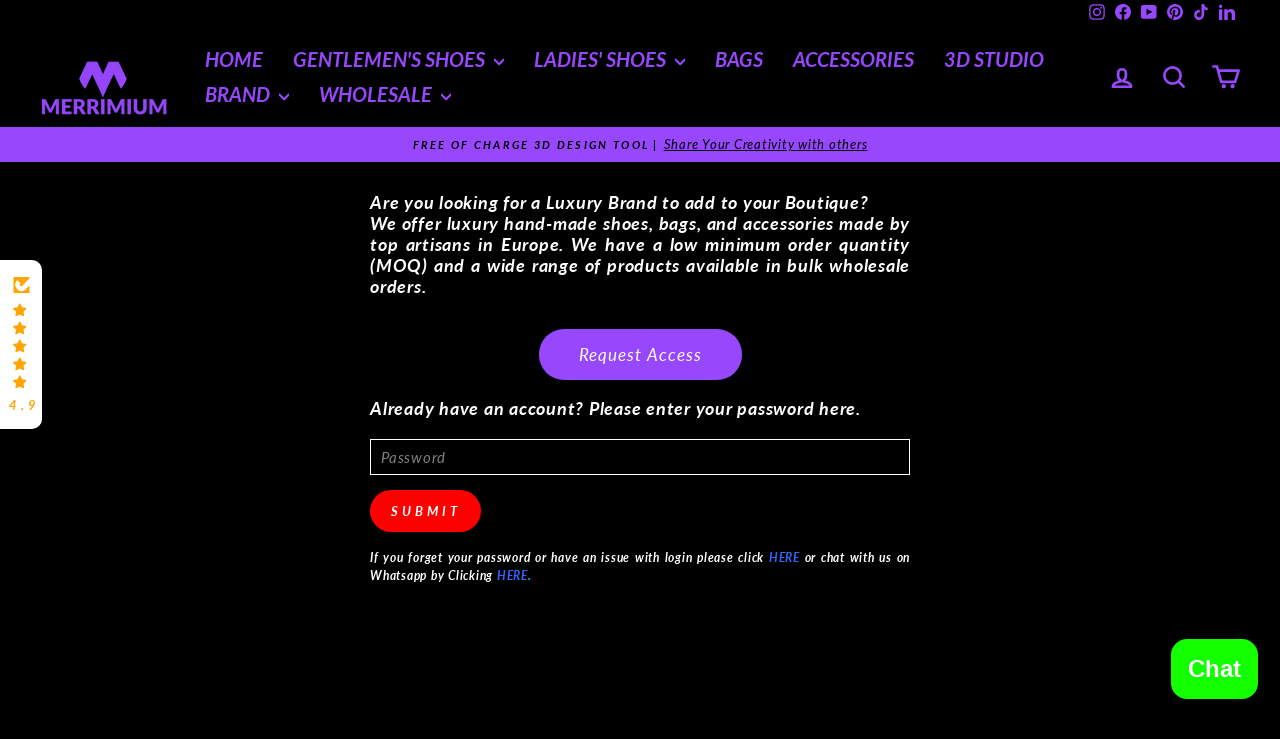

--- FILE ---
content_type: text/html; charset=utf-8
request_url: https://merrimium.com/products/ladies-florence-italian-suede-sand-dessert-4878-wholesale
body_size: 62327
content:
































 







 






<!doctype html>
<html class="no-js" lang="en" dir="ltr">
<head>

<!-- BEGIN MerchantWidget Code -->
<script id='merchantWidgetScript'
        src="https://www.gstatic.com/shopping/merchant/merchantwidget.js"
        defer>
</script>
<script type="text/javascript">
  merchantWidgetScript.addEventListener('load', function () {
    merchantwidget.start({
     position: 'LEFT_BOTTOM'
   });
  });
</script>
<!-- END MerchantWidget Code -->
  
<!-- Google Tag Manager 16.04.2024 -->
<script>(function(w,d,s,l,i){w[l]=w[l]||[];w[l].push({'gtm.start':
new Date().getTime(),event:'gtm.js'});var f=d.getElementsByTagName(s)[0],
j=d.createElement(s),dl=l!='dataLayer'?'&l='+l:'';j.async=true;j.src=
'https://www.googletagmanager.com/gtm.js?id='+i+dl;f.parentNode.insertBefore(j,f);
})(window,document,'script','dataLayer','GTM-WNXX59J');</script>
<!-- End Google Tag Manager -->
<!-- Start of Google search verification code by Reza --> 
  <meta name="google-site-verification" content="qaMC2UbhZRhdGnIWLgi6uf8tb3I9OIhgEUxH7IbToLs" />
<!-- Start of Google search verification code by Reza --> 
  
  <meta charset="utf-8">
  <meta http-equiv="X-UA-Compatible" content="IE=edge,chrome=1">
  <meta name="viewport" content="width=device-width,initial-scale=1">
  <meta name="theme-color" content="#ff0000">
  
<!-- Start of Pagination code by Reza. This is replaced the following ehich was here <link rel="canonical" href="https://merrimium.com/products/ladies-florence-italian-suede-sand-dessert-4878-wholesale"> -->


<!-- End of Pagination code by Reza --> 
<!-- Start of tag duplicate code by Reza -->

<!-- end of tag duplicate code by Reza -->
  
  <link rel="preconnect" href="https://cdn.shopify.com" crossorigin>
  <link rel="preconnect" href="https://fonts.shopifycdn.com" crossorigin>
  <link rel="dns-prefetch" href="https://productreviews.shopifycdn.com">
  <link rel="dns-prefetch" href="https://ajax.googleapis.com">
  <link rel="dns-prefetch" href="https://maps.googleapis.com">
  <link rel="dns-prefetch" href="https://maps.gstatic.com"><link rel="shortcut icon" href="//merrimium.com/cdn/shop/files/Favicon_32x32.jpg?v=1614307462" type="image/png" /><title>Ladies&#39; Florence-Italian Suede, Sand Dessert-Wholesale
&ndash; MERRIMIUM
</title>
<meta name="description" content="This FLORENCE style is a timeless wardrobe must-have. This pair is designed in leather with a pointy toe, curvy sidewalls and a high-cut vamp set on a thin stiletto or block heel. Leather lined with a leather sole.Custom Made in Europe SHOE HIGHLIGHTS Upper Materials: Sand Dessert Italian Suede Lining: Passion Red Ital"><meta property="og:site_name" content="MERRIMIUM">
  <meta property="og:url" content="https://merrimium.com/products/ladies-florence-italian-suede-sand-dessert-4878-wholesale">
  <meta property="og:title" content="Ladies&#39; Florence-Italian Suede, Sand Dessert-Wholesale">
  <meta property="og:type" content="product">
  <meta property="og:description" content="This FLORENCE style is a timeless wardrobe must-have. This pair is designed in leather with a pointy toe, curvy sidewalls and a high-cut vamp set on a thin stiletto or block heel. Leather lined with a leather sole.Custom Made in Europe SHOE HIGHLIGHTS Upper Materials: Sand Dessert Italian Suede Lining: Passion Red Ital"><meta property="og:image" content="http://merrimium.com/cdn/shop/files/Ladies_Florence-Italian_Suede_Sand_Dessert_1-MERRIMIUM-WS-6943519.jpg?v=1736692729">
    <meta property="og:image:secure_url" content="https://merrimium.com/cdn/shop/files/Ladies_Florence-Italian_Suede_Sand_Dessert_1-MERRIMIUM-WS-6943519.jpg?v=1736692729">
    <meta property="og:image:width" content="1600">
    <meta property="og:image:height" content="1600"><meta name="twitter:site" content="@">
  <meta name="twitter:card" content="summary_large_image">
  <meta name="twitter:title" content="Ladies' Florence-Italian Suede, Sand Dessert-Wholesale">
  <meta name="twitter:description" content="This FLORENCE style is a timeless wardrobe must-have. This pair is designed in leather with a pointy toe, curvy sidewalls and a high-cut vamp set on a thin stiletto or block heel. Leather lined with a leather sole.Custom Made in Europe SHOE HIGHLIGHTS Upper Materials: Sand Dessert Italian Suede Lining: Passion Red Ital">
<style data-shopify>@font-face {
  font-family: Lato;
  font-weight: 700;
  font-style: italic;
  font-display: swap;
  src: url("//merrimium.com/cdn/fonts/lato/lato_i7.16ba75868b37083a879b8dd9f2be44e067dfbf92.woff2") format("woff2"),
       url("//merrimium.com/cdn/fonts/lato/lato_i7.4c07c2b3b7e64ab516aa2f2081d2bb0366b9dce8.woff") format("woff");
}

  @font-face {
  font-family: Lato;
  font-weight: 400;
  font-style: italic;
  font-display: swap;
  src: url("//merrimium.com/cdn/fonts/lato/lato_i4.09c847adc47c2fefc3368f2e241a3712168bc4b6.woff2") format("woff2"),
       url("//merrimium.com/cdn/fonts/lato/lato_i4.3c7d9eb6c1b0a2bf62d892c3ee4582b016d0f30c.woff") format("woff");
}


  @font-face {
  font-family: Lato;
  font-weight: 600;
  font-style: italic;
  font-display: swap;
  src: url("//merrimium.com/cdn/fonts/lato/lato_i6.ab357ee5069e0603c2899b31e2b8ae84c4a42a48.woff2") format("woff2"),
       url("//merrimium.com/cdn/fonts/lato/lato_i6.3164fed79d7d987c1390528781c7c2f59ac7a746.woff") format("woff");
}

  @font-face {
  font-family: Lato;
  font-weight: 400;
  font-style: italic;
  font-display: swap;
  src: url("//merrimium.com/cdn/fonts/lato/lato_i4.09c847adc47c2fefc3368f2e241a3712168bc4b6.woff2") format("woff2"),
       url("//merrimium.com/cdn/fonts/lato/lato_i4.3c7d9eb6c1b0a2bf62d892c3ee4582b016d0f30c.woff") format("woff");
}

  @font-face {
  font-family: Lato;
  font-weight: 600;
  font-style: italic;
  font-display: swap;
  src: url("//merrimium.com/cdn/fonts/lato/lato_i6.ab357ee5069e0603c2899b31e2b8ae84c4a42a48.woff2") format("woff2"),
       url("//merrimium.com/cdn/fonts/lato/lato_i6.3164fed79d7d987c1390528781c7c2f59ac7a746.woff") format("woff");
}

</style><link href="//merrimium.com/cdn/shop/t/40/assets/theme.css?v=44077613825460878211750438972" rel="stylesheet" type="text/css" media="all" />
<style data-shopify>:root {
    --typeHeaderPrimary: Lato;
    --typeHeaderFallback: sans-serif;
    --typeHeaderSize: 30px;
    --typeHeaderWeight: 700;
    --typeHeaderLineHeight: 1;
    --typeHeaderSpacing: 0.0em;

    --typeBasePrimary:Lato;
    --typeBaseFallback:sans-serif;
    --typeBaseSize: 15px;
    --typeBaseWeight: 400;
    --typeBaseSpacing: 0.05em;
    --typeBaseLineHeight: 1.2;
    --typeBaselineHeightMinus01: 1.1;

    --typeCollectionTitle: 25px;

    --iconWeight: 6px;
    --iconLinecaps: round;

    
        --buttonRadius: 50px;
    

    --colorGridOverlayOpacity: 0.2;
    }

    .placeholder-content {
    background-image: linear-gradient(100deg, #9747fc 40%, #8e38fc 63%, #9747fc 79%);
    }</style><script>
    document.documentElement.className = document.documentElement.className.replace('no-js', 'js');

    window.theme = window.theme || {};
    theme.routes = {
      home: "/",
      cart: "/cart.js",
      cartPage: "/cart",
      cartAdd: "/cart/add.js",
      cartChange: "/cart/change.js",
      search: "/search",
      predictiveSearch: "/search/suggest"
    };
    theme.strings = {
      soldOut: "Sold Out",
      unavailable: "Unavailable",
      inStockLabel: "In stock, ready to ship",
      oneStockLabel: "Low stock - [count] item left",
      otherStockLabel: "Low stock - [count] items left",
      willNotShipUntil: "Ready to ship [date]",
      willBeInStockAfter: "Back in stock [date]",
      waitingForStock: "Backordered, shipping soon",
      savePrice: "Save [saved_amount]",
      cartEmpty: "Your cart is currently empty.",
      cartTermsConfirmation: "You must agree with the terms and conditions of sales to check out",
      searchCollections: "Collections",
      searchPages: "Pages",
      searchArticles: "Articles",
      productFrom: "from ",
      maxQuantity: "You can only have [quantity] of [title] in your cart."
    };
    theme.settings = {
      cartType: "page",
      isCustomerTemplate: false,
      moneyFormat: "\u003cspan class='money'\u003e{{amount}} Swiss Franc(CHF)\u003c\/span\u003e",
      saveType: "dollar",
      productImageSize: "landscape",
      productImageCover: false,
      predictiveSearch: true,
      predictiveSearchType: null,
      predictiveSearchVendor: false,
      predictiveSearchPrice: false,
      quickView: false,
      themeName: 'Impulse',
      themeVersion: "7.4.1"
    };
  </script>

  <script>window.performance && window.performance.mark && window.performance.mark('shopify.content_for_header.start');</script><meta name="facebook-domain-verification" content="pjdo28hthierjlyapid8bq6p1306ws">
<meta name="facebook-domain-verification" content="cktnwozmn4efhyfjth1nugp31eo52d">
<meta name="facebook-domain-verification" content="wse0sonj3joaghieh3d7ziurqye13k">
<meta id="shopify-digital-wallet" name="shopify-digital-wallet" content="/4558356593/digital_wallets/dialog">
<meta name="shopify-checkout-api-token" content="b38b3ed55ec4145a6a601192a82429c3">
<meta id="in-context-paypal-metadata" data-shop-id="4558356593" data-venmo-supported="false" data-environment="production" data-locale="en_US" data-paypal-v4="true" data-currency="CHF">
<link rel="alternate" type="application/json+oembed" href="https://merrimium.com/products/ladies-florence-italian-suede-sand-dessert-4878-wholesale.oembed">
<script async="async" src="/checkouts/internal/preloads.js?locale=en-CH"></script>
<link rel="preconnect" href="https://shop.app" crossorigin="anonymous">
<script async="async" src="https://shop.app/checkouts/internal/preloads.js?locale=en-CH&shop_id=4558356593" crossorigin="anonymous"></script>
<script id="apple-pay-shop-capabilities" type="application/json">{"shopId":4558356593,"countryCode":"CH","currencyCode":"CHF","merchantCapabilities":["supports3DS"],"merchantId":"gid:\/\/shopify\/Shop\/4558356593","merchantName":"MERRIMIUM","requiredBillingContactFields":["postalAddress","email","phone"],"requiredShippingContactFields":["postalAddress","email","phone"],"shippingType":"shipping","supportedNetworks":["visa","masterCard","amex"],"total":{"type":"pending","label":"MERRIMIUM","amount":"1.00"},"shopifyPaymentsEnabled":true,"supportsSubscriptions":true}</script>
<script id="shopify-features" type="application/json">{"accessToken":"b38b3ed55ec4145a6a601192a82429c3","betas":["rich-media-storefront-analytics"],"domain":"merrimium.com","predictiveSearch":true,"shopId":4558356593,"locale":"en"}</script>
<script>var Shopify = Shopify || {};
Shopify.shop = "merrimium.myshopify.com";
Shopify.locale = "en";
Shopify.currency = {"active":"CHF","rate":"1.0"};
Shopify.country = "CH";
Shopify.theme = {"name":"After Elevar 7.4.1 April 24","id":180503478651,"schema_name":"Impulse","schema_version":"7.4.1","theme_store_id":857,"role":"main"};
Shopify.theme.handle = "null";
Shopify.theme.style = {"id":null,"handle":null};
Shopify.cdnHost = "merrimium.com/cdn";
Shopify.routes = Shopify.routes || {};
Shopify.routes.root = "/";</script>
<script type="module">!function(o){(o.Shopify=o.Shopify||{}).modules=!0}(window);</script>
<script>!function(o){function n(){var o=[];function n(){o.push(Array.prototype.slice.apply(arguments))}return n.q=o,n}var t=o.Shopify=o.Shopify||{};t.loadFeatures=n(),t.autoloadFeatures=n()}(window);</script>
<script>
  window.ShopifyPay = window.ShopifyPay || {};
  window.ShopifyPay.apiHost = "shop.app\/pay";
  window.ShopifyPay.redirectState = null;
</script>
<script id="shop-js-analytics" type="application/json">{"pageType":"product"}</script>
<script defer="defer" async type="module" src="//merrimium.com/cdn/shopifycloud/shop-js/modules/v2/client.init-shop-cart-sync_C5BV16lS.en.esm.js"></script>
<script defer="defer" async type="module" src="//merrimium.com/cdn/shopifycloud/shop-js/modules/v2/chunk.common_CygWptCX.esm.js"></script>
<script type="module">
  await import("//merrimium.com/cdn/shopifycloud/shop-js/modules/v2/client.init-shop-cart-sync_C5BV16lS.en.esm.js");
await import("//merrimium.com/cdn/shopifycloud/shop-js/modules/v2/chunk.common_CygWptCX.esm.js");

  window.Shopify.SignInWithShop?.initShopCartSync?.({"fedCMEnabled":true,"windoidEnabled":true});

</script>
<script>
  window.Shopify = window.Shopify || {};
  if (!window.Shopify.featureAssets) window.Shopify.featureAssets = {};
  window.Shopify.featureAssets['shop-js'] = {"shop-cart-sync":["modules/v2/client.shop-cart-sync_ZFArdW7E.en.esm.js","modules/v2/chunk.common_CygWptCX.esm.js"],"init-fed-cm":["modules/v2/client.init-fed-cm_CmiC4vf6.en.esm.js","modules/v2/chunk.common_CygWptCX.esm.js"],"shop-button":["modules/v2/client.shop-button_tlx5R9nI.en.esm.js","modules/v2/chunk.common_CygWptCX.esm.js"],"shop-cash-offers":["modules/v2/client.shop-cash-offers_DOA2yAJr.en.esm.js","modules/v2/chunk.common_CygWptCX.esm.js","modules/v2/chunk.modal_D71HUcav.esm.js"],"init-windoid":["modules/v2/client.init-windoid_sURxWdc1.en.esm.js","modules/v2/chunk.common_CygWptCX.esm.js"],"shop-toast-manager":["modules/v2/client.shop-toast-manager_ClPi3nE9.en.esm.js","modules/v2/chunk.common_CygWptCX.esm.js"],"init-shop-email-lookup-coordinator":["modules/v2/client.init-shop-email-lookup-coordinator_B8hsDcYM.en.esm.js","modules/v2/chunk.common_CygWptCX.esm.js"],"init-shop-cart-sync":["modules/v2/client.init-shop-cart-sync_C5BV16lS.en.esm.js","modules/v2/chunk.common_CygWptCX.esm.js"],"avatar":["modules/v2/client.avatar_BTnouDA3.en.esm.js"],"pay-button":["modules/v2/client.pay-button_FdsNuTd3.en.esm.js","modules/v2/chunk.common_CygWptCX.esm.js"],"init-customer-accounts":["modules/v2/client.init-customer-accounts_DxDtT_ad.en.esm.js","modules/v2/client.shop-login-button_C5VAVYt1.en.esm.js","modules/v2/chunk.common_CygWptCX.esm.js","modules/v2/chunk.modal_D71HUcav.esm.js"],"init-shop-for-new-customer-accounts":["modules/v2/client.init-shop-for-new-customer-accounts_ChsxoAhi.en.esm.js","modules/v2/client.shop-login-button_C5VAVYt1.en.esm.js","modules/v2/chunk.common_CygWptCX.esm.js","modules/v2/chunk.modal_D71HUcav.esm.js"],"shop-login-button":["modules/v2/client.shop-login-button_C5VAVYt1.en.esm.js","modules/v2/chunk.common_CygWptCX.esm.js","modules/v2/chunk.modal_D71HUcav.esm.js"],"init-customer-accounts-sign-up":["modules/v2/client.init-customer-accounts-sign-up_CPSyQ0Tj.en.esm.js","modules/v2/client.shop-login-button_C5VAVYt1.en.esm.js","modules/v2/chunk.common_CygWptCX.esm.js","modules/v2/chunk.modal_D71HUcav.esm.js"],"shop-follow-button":["modules/v2/client.shop-follow-button_Cva4Ekp9.en.esm.js","modules/v2/chunk.common_CygWptCX.esm.js","modules/v2/chunk.modal_D71HUcav.esm.js"],"checkout-modal":["modules/v2/client.checkout-modal_BPM8l0SH.en.esm.js","modules/v2/chunk.common_CygWptCX.esm.js","modules/v2/chunk.modal_D71HUcav.esm.js"],"lead-capture":["modules/v2/client.lead-capture_Bi8yE_yS.en.esm.js","modules/v2/chunk.common_CygWptCX.esm.js","modules/v2/chunk.modal_D71HUcav.esm.js"],"shop-login":["modules/v2/client.shop-login_D6lNrXab.en.esm.js","modules/v2/chunk.common_CygWptCX.esm.js","modules/v2/chunk.modal_D71HUcav.esm.js"],"payment-terms":["modules/v2/client.payment-terms_CZxnsJam.en.esm.js","modules/v2/chunk.common_CygWptCX.esm.js","modules/v2/chunk.modal_D71HUcav.esm.js"]};
</script>
<script>(function() {
  var isLoaded = false;
  function asyncLoad() {
    if (isLoaded) return;
    isLoaded = true;
    var urls = ["https:\/\/chimpstatic.com\/mcjs-connected\/js\/users\/bc9d4ea1832a49cd3e2f531ce\/9237002e8497e3cd952a8054e.js?shop=merrimium.myshopify.com","https:\/\/seo.apps.avada.io\/avada-seo-installed.js?shop=merrimium.myshopify.com","https:\/\/app.avada.io\/avada-sdk.min.js?shop=merrimium.myshopify.com","https:\/\/cloudsearch-1f874.kxcdn.com\/shopify.js?srp=\/a\/search\u0026filtersEnabled=1\u0026markets=1\u0026shop=merrimium.myshopify.com","https:\/\/cdn.one.store\/javascript\/dist\/1.0\/jcr-widget.js?account_id=shopify:merrimium.myshopify.com\u0026shop=merrimium.myshopify.com","https:\/\/cdn.shopify.com\/s\/files\/1\/0045\/5835\/6593\/t\/19\/assets\/pop_4558356593.js?v=1667584219\u0026shop=merrimium.myshopify.com","https:\/\/boostsales.apps.avada.io\/scripttag\/countdown\/avada-countdown.min.js?shop=merrimium.myshopify.com","https:\/\/widgets.automizely.com\/loyalty\/v1\/main.js?connection_id=e840945c19594db29146b3e9141c0e5f\u0026mapped_org_id=9585d461c8a203e6f5aa52126862aa9e_v1\u0026shop=merrimium.myshopify.com","\/\/cdn.shopify.com\/proxy\/a48c20603e935121272cf7686e7daf5c21b5eb7a76d0e896b89c2d690f9567b5\/api.goaffpro.com\/loader.js?shop=merrimium.myshopify.com\u0026sp-cache-control=cHVibGljLCBtYXgtYWdlPTkwMA"];
    for (var i = 0; i < urls.length; i++) {
      var s = document.createElement('script');
      s.type = 'text/javascript';
      s.async = true;
      s.src = urls[i];
      var x = document.getElementsByTagName('script')[0];
      x.parentNode.insertBefore(s, x);
    }
  };
  if(window.attachEvent) {
    window.attachEvent('onload', asyncLoad);
  } else {
    window.addEventListener('load', asyncLoad, false);
  }
})();</script>
<script id="__st">var __st={"a":4558356593,"offset":3600,"reqid":"7c4bd7ec-4a41-4ba3-99ea-566cb08bc6f9-1768674079","pageurl":"merrimium.com\/products\/ladies-florence-italian-suede-sand-dessert-4878-wholesale","u":"ac671f9d1ffa","p":"product","rtyp":"product","rid":6830336802929};</script>
<script>window.ShopifyPaypalV4VisibilityTracking = true;</script>
<script id="captcha-bootstrap">!function(){'use strict';const t='contact',e='account',n='new_comment',o=[[t,t],['blogs',n],['comments',n],[t,'customer']],c=[[e,'customer_login'],[e,'guest_login'],[e,'recover_customer_password'],[e,'create_customer']],r=t=>t.map((([t,e])=>`form[action*='/${t}']:not([data-nocaptcha='true']) input[name='form_type'][value='${e}']`)).join(','),a=t=>()=>t?[...document.querySelectorAll(t)].map((t=>t.form)):[];function s(){const t=[...o],e=r(t);return a(e)}const i='password',u='form_key',d=['recaptcha-v3-token','g-recaptcha-response','h-captcha-response',i],f=()=>{try{return window.sessionStorage}catch{return}},m='__shopify_v',_=t=>t.elements[u];function p(t,e,n=!1){try{const o=window.sessionStorage,c=JSON.parse(o.getItem(e)),{data:r}=function(t){const{data:e,action:n}=t;return t[m]||n?{data:e,action:n}:{data:t,action:n}}(c);for(const[e,n]of Object.entries(r))t.elements[e]&&(t.elements[e].value=n);n&&o.removeItem(e)}catch(o){console.error('form repopulation failed',{error:o})}}const l='form_type',E='cptcha';function T(t){t.dataset[E]=!0}const w=window,h=w.document,L='Shopify',v='ce_forms',y='captcha';let A=!1;((t,e)=>{const n=(g='f06e6c50-85a8-45c8-87d0-21a2b65856fe',I='https://cdn.shopify.com/shopifycloud/storefront-forms-hcaptcha/ce_storefront_forms_captcha_hcaptcha.v1.5.2.iife.js',D={infoText:'Protected by hCaptcha',privacyText:'Privacy',termsText:'Terms'},(t,e,n)=>{const o=w[L][v],c=o.bindForm;if(c)return c(t,g,e,D).then(n);var r;o.q.push([[t,g,e,D],n]),r=I,A||(h.body.append(Object.assign(h.createElement('script'),{id:'captcha-provider',async:!0,src:r})),A=!0)});var g,I,D;w[L]=w[L]||{},w[L][v]=w[L][v]||{},w[L][v].q=[],w[L][y]=w[L][y]||{},w[L][y].protect=function(t,e){n(t,void 0,e),T(t)},Object.freeze(w[L][y]),function(t,e,n,w,h,L){const[v,y,A,g]=function(t,e,n){const i=e?o:[],u=t?c:[],d=[...i,...u],f=r(d),m=r(i),_=r(d.filter((([t,e])=>n.includes(e))));return[a(f),a(m),a(_),s()]}(w,h,L),I=t=>{const e=t.target;return e instanceof HTMLFormElement?e:e&&e.form},D=t=>v().includes(t);t.addEventListener('submit',(t=>{const e=I(t);if(!e)return;const n=D(e)&&!e.dataset.hcaptchaBound&&!e.dataset.recaptchaBound,o=_(e),c=g().includes(e)&&(!o||!o.value);(n||c)&&t.preventDefault(),c&&!n&&(function(t){try{if(!f())return;!function(t){const e=f();if(!e)return;const n=_(t);if(!n)return;const o=n.value;o&&e.removeItem(o)}(t);const e=Array.from(Array(32),(()=>Math.random().toString(36)[2])).join('');!function(t,e){_(t)||t.append(Object.assign(document.createElement('input'),{type:'hidden',name:u})),t.elements[u].value=e}(t,e),function(t,e){const n=f();if(!n)return;const o=[...t.querySelectorAll(`input[type='${i}']`)].map((({name:t})=>t)),c=[...d,...o],r={};for(const[a,s]of new FormData(t).entries())c.includes(a)||(r[a]=s);n.setItem(e,JSON.stringify({[m]:1,action:t.action,data:r}))}(t,e)}catch(e){console.error('failed to persist form',e)}}(e),e.submit())}));const S=(t,e)=>{t&&!t.dataset[E]&&(n(t,e.some((e=>e===t))),T(t))};for(const o of['focusin','change'])t.addEventListener(o,(t=>{const e=I(t);D(e)&&S(e,y())}));const B=e.get('form_key'),M=e.get(l),P=B&&M;t.addEventListener('DOMContentLoaded',(()=>{const t=y();if(P)for(const e of t)e.elements[l].value===M&&p(e,B);[...new Set([...A(),...v().filter((t=>'true'===t.dataset.shopifyCaptcha))])].forEach((e=>S(e,t)))}))}(h,new URLSearchParams(w.location.search),n,t,e,['guest_login'])})(!0,!0)}();</script>
<script integrity="sha256-4kQ18oKyAcykRKYeNunJcIwy7WH5gtpwJnB7kiuLZ1E=" data-source-attribution="shopify.loadfeatures" defer="defer" src="//merrimium.com/cdn/shopifycloud/storefront/assets/storefront/load_feature-a0a9edcb.js" crossorigin="anonymous"></script>
<script crossorigin="anonymous" defer="defer" src="//merrimium.com/cdn/shopifycloud/storefront/assets/shopify_pay/storefront-65b4c6d7.js?v=20250812"></script>
<script data-source-attribution="shopify.dynamic_checkout.dynamic.init">var Shopify=Shopify||{};Shopify.PaymentButton=Shopify.PaymentButton||{isStorefrontPortableWallets:!0,init:function(){window.Shopify.PaymentButton.init=function(){};var t=document.createElement("script");t.src="https://merrimium.com/cdn/shopifycloud/portable-wallets/latest/portable-wallets.en.js",t.type="module",document.head.appendChild(t)}};
</script>
<script data-source-attribution="shopify.dynamic_checkout.buyer_consent">
  function portableWalletsHideBuyerConsent(e){var t=document.getElementById("shopify-buyer-consent"),n=document.getElementById("shopify-subscription-policy-button");t&&n&&(t.classList.add("hidden"),t.setAttribute("aria-hidden","true"),n.removeEventListener("click",e))}function portableWalletsShowBuyerConsent(e){var t=document.getElementById("shopify-buyer-consent"),n=document.getElementById("shopify-subscription-policy-button");t&&n&&(t.classList.remove("hidden"),t.removeAttribute("aria-hidden"),n.addEventListener("click",e))}window.Shopify?.PaymentButton&&(window.Shopify.PaymentButton.hideBuyerConsent=portableWalletsHideBuyerConsent,window.Shopify.PaymentButton.showBuyerConsent=portableWalletsShowBuyerConsent);
</script>
<script data-source-attribution="shopify.dynamic_checkout.cart.bootstrap">document.addEventListener("DOMContentLoaded",(function(){function t(){return document.querySelector("shopify-accelerated-checkout-cart, shopify-accelerated-checkout")}if(t())Shopify.PaymentButton.init();else{new MutationObserver((function(e,n){t()&&(Shopify.PaymentButton.init(),n.disconnect())})).observe(document.body,{childList:!0,subtree:!0})}}));
</script>
<link id="shopify-accelerated-checkout-styles" rel="stylesheet" media="screen" href="https://merrimium.com/cdn/shopifycloud/portable-wallets/latest/accelerated-checkout-backwards-compat.css" crossorigin="anonymous">
<style id="shopify-accelerated-checkout-cart">
        #shopify-buyer-consent {
  margin-top: 1em;
  display: inline-block;
  width: 100%;
}

#shopify-buyer-consent.hidden {
  display: none;
}

#shopify-subscription-policy-button {
  background: none;
  border: none;
  padding: 0;
  text-decoration: underline;
  font-size: inherit;
  cursor: pointer;
}

#shopify-subscription-policy-button::before {
  box-shadow: none;
}

      </style>

<script>window.performance && window.performance.mark && window.performance.mark('shopify.content_for_header.end');</script>

  <script src="//merrimium.com/cdn/shop/t/40/assets/vendor-scripts-v11.js" defer="defer"></script><script src="//merrimium.com/cdn/shop/t/40/assets/theme.js?v=136904160527539270741750438949" defer="defer"></script>
<script type="text/javascript">
  window.Pop = window.Pop || {};
  window.Pop.common = window.Pop.common || {};
  window.Pop.common.shop = {
    permanent_domain: 'merrimium.myshopify.com',
    currency: "CHF",
    money_format: "\u003cspan class='money'\u003e{{amount}} Swiss Franc(CHF)\u003c\/span\u003e",
    id: 4558356593
  };
  

  window.Pop.common.template = 'product';
  window.Pop.common.cart = {};
  window.Pop.common.vapid_public_key = "BJuXCmrtTK335SuczdNVYrGVtP_WXn4jImChm49st7K7z7e8gxSZUKk4DhUpk8j2Xpiw5G4-ylNbMKLlKkUEU98=";
  window.Pop.global_config = {"asset_urls":{"loy":{},"rev":{},"pu":{"init_js":null},"widgets":{"init_js":"https:\/\/cdn.shopify.com\/s\/files\/1\/0194\/1736\/6592\/t\/1\/assets\/ba_widget_init.js?v=1743185715","modal_js":"https:\/\/cdn.shopify.com\/s\/files\/1\/0194\/1736\/6592\/t\/1\/assets\/ba_widget_modal.js?v=1728041538","modal_css":"https:\/\/cdn.shopify.com\/s\/files\/1\/0194\/1736\/6592\/t\/1\/assets\/ba_widget_modal.css?v=1654723622"},"forms":{},"global":{"helper_js":"https:\/\/cdn.shopify.com\/s\/files\/1\/0194\/1736\/6592\/t\/1\/assets\/ba_pop_tracking.js?v=1704919189"}},"proxy_paths":{"pop":"\/apps\/ba-pop","app_metrics":"\/apps\/ba-pop\/app_metrics","push_subscription":"\/apps\/ba-pop\/push"},"aat":["pop"],"pv":false,"sts":false,"bam":true,"batc":true,"base_money_format":"\u003cspan class='money'\u003e{{amount}} Swiss Franc(CHF)\u003c\/span\u003e","online_store_version":2,"loy_js_api_enabled":false,"shop":{"id":4558356593,"name":"MERRIMIUM","domain":"merrimium.com"}};
  window.Pop.widgets_config = {"id":45939,"active":false,"frequency_limit_amount":2,"frequency_limit_time_unit":"days","background_image":{"position":"none"},"initial_state":{"body":"Sign up and unlock your instant discount","title":"Get 10% off your order","cta_text":"Claim Discount","show_email":true,"action_text":"Saving...","footer_text":"You are signing up to receive communication via email and can unsubscribe at any time.","dismiss_text":"No thanks","email_placeholder":"Email Address","phone_placeholder":"Phone Number","show_phone_number":false},"success_state":{"body":"Thanks for subscribing. Copy your discount code and apply to your next order.","title":"Discount Unlocked 🎉","cta_text":"Continue shopping","cta_action":"dismiss"},"closed_state":{"action":"close_widget","font_size":"20","action_text":"GET 10% OFF","display_offset":"300","display_position":"left"},"error_state":{"submit_error":"Sorry, please try again later","invalid_email":"Please enter valid email address!","error_subscribing":"Error subscribing, try again later","already_registered":"You have already registered","invalid_phone_number":"Please enter valid phone number!"},"trigger":{"delay":0},"colors":{"link_color":"#4FC3F7","sticky_bar_bg":"#C62828","cta_font_color":"#fff","body_font_color":"#000","sticky_bar_text":"#fff","background_color":"#fff","error_background":"#ffdede","error_text_color":"#ff2626","title_font_color":"#000","footer_font_color":"#bbb","dismiss_font_color":"#bbb","cta_background_color":"#000","sticky_coupon_bar_bg":"#286ef8","sticky_coupon_bar_text":"#fff"},"sticky_coupon_bar":{},"display_style":{"font":"Arial","size":"regular","align":"center"},"dismissable":true,"has_background":false,"opt_in_channels":["email"],"rules":[],"widget_css":".powered_by_rivo{\n  display: block;\n}\n.ba_widget_main_design {\n  background: #fff;\n}\n.ba_widget_content{text-align: center}\n.ba_widget_parent{\n  font-family: Arial;\n}\n.ba_widget_parent.background{\n}\n.ba_widget_left_content{\n}\n.ba_widget_right_content{\n}\n#ba_widget_cta_button:disabled{\n  background: #000cc;\n}\n#ba_widget_cta_button{\n  background: #000;\n  color: #fff;\n}\n#ba_widget_cta_button:after {\n  background: #000e0;\n}\n.ba_initial_state_title, .ba_success_state_title{\n  color: #000;\n}\n.ba_initial_state_body, .ba_success_state_body{\n  color: #000;\n}\n.ba_initial_state_dismiss_text{\n  color: #bbb;\n}\n.ba_initial_state_footer_text, .ba_initial_state_sms_agreement{\n  color: #bbb;\n}\n.ba_widget_error{\n  color: #ff2626;\n  background: #ffdede;\n}\n.ba_link_color{\n  color: #4FC3F7;\n}\n","custom_css":null,"logo":null};
</script>


<script type="text/javascript">
  

  (function() {
    //Global snippet for Email Popups
    //this is updated automatically - do not edit manually.
    document.addEventListener('DOMContentLoaded', function() {
      function loadScript(src, defer, done) {
        var js = document.createElement('script');
        js.src = src;
        js.defer = defer;
        js.onload = function(){done();};
        js.onerror = function(){
          done(new Error('Failed to load script ' + src));
        };
        document.head.appendChild(js);
      }

      function browserSupportsAllFeatures() {
        return window.Promise && window.fetch && window.Symbol;
      }

      if (browserSupportsAllFeatures()) {
        main();
      } else {
        loadScript('https://cdnjs.cloudflare.com/polyfill/v3/polyfill.min.js?features=Promise,fetch', true, main);
      }

      function loadAppScripts(){
        const popAppEmbedEnabled = document.getElementById("pop-app-embed-init");

        if (window.Pop.global_config.aat.includes("pop") && !popAppEmbedEnabled){
          loadScript(window.Pop.global_config.asset_urls.widgets.init_js, true, function(){});
        }
      }

      function main(err) {
        loadScript(window.Pop.global_config.asset_urls.global.helper_js, false, loadAppScripts);
      }
    });
  })();
</script>


<!-- Start of page hide from google code by Reza -->



  

  



  

<meta name="robots" content="noindex">


 



<!-- End of page hide from google code by Reza -->      
<!-- BEGIN app block: shopify://apps/consentmo-gdpr/blocks/gdpr_cookie_consent/4fbe573f-a377-4fea-9801-3ee0858cae41 -->


<!-- END app block --><!-- BEGIN app block: shopify://apps/xcloud-search-product-filter/blocks/cloudsearch_opt/8ddbd0bf-e311-492e-ab28-69d0ad268fac --><!-- END app block --><!-- BEGIN app block: shopify://apps/judge-me-reviews/blocks/judgeme_core/61ccd3b1-a9f2-4160-9fe9-4fec8413e5d8 --><!-- Start of Judge.me Core -->






<link rel="dns-prefetch" href="https://cdnwidget.judge.me">
<link rel="dns-prefetch" href="https://cdn.judge.me">
<link rel="dns-prefetch" href="https://cdn1.judge.me">
<link rel="dns-prefetch" href="https://api.judge.me">

<script data-cfasync='false' class='jdgm-settings-script'>window.jdgmSettings={"pagination":5,"disable_web_reviews":true,"badge_no_review_text":"No reviews","badge_n_reviews_text":"{{ n }} review/reviews","badge_star_color":"#fad31a","hide_badge_preview_if_no_reviews":true,"badge_hide_text":true,"enforce_center_preview_badge":false,"widget_title":"Customer Reviews","widget_open_form_text":"Write a review","widget_close_form_text":"Cancel review","widget_refresh_page_text":"Refresh page","widget_summary_text":"Based on {{ number_of_reviews }} review/reviews","widget_no_review_text":"Be the first to write a review","widget_name_field_text":"Display name","widget_verified_name_field_text":"Verified Name (public)","widget_name_placeholder_text":"Display name","widget_required_field_error_text":"This field is required.","widget_email_field_text":"Email address","widget_verified_email_field_text":"Verified Email (private, can not be edited)","widget_email_placeholder_text":"Your email address","widget_email_field_error_text":"Please enter a valid email address.","widget_rating_field_text":"Rating","widget_review_title_field_text":"Review Title","widget_review_title_placeholder_text":"Give your review a title","widget_review_body_field_text":"Review content","widget_review_body_placeholder_text":"Start writing here...","widget_pictures_field_text":"Picture/Video (optional)","widget_submit_review_text":"Submit Review","widget_submit_verified_review_text":"Submit Verified Review","widget_submit_success_msg_with_auto_publish":"Thank you! Please refresh the page in a few moments to see your review. You can remove or edit your review by logging into \u003ca href='https://judge.me/login' target='_blank' rel='nofollow noopener'\u003eJudge.me\u003c/a\u003e","widget_submit_success_msg_no_auto_publish":"Thank you! Your review will be published as soon as it is approved by the shop admin. You can remove or edit your review by logging into \u003ca href='https://judge.me/login' target='_blank' rel='nofollow noopener'\u003eJudge.me\u003c/a\u003e","widget_show_default_reviews_out_of_total_text":"Showing {{ n_reviews_shown }} out of {{ n_reviews }} reviews.","widget_show_all_link_text":"Show all","widget_show_less_link_text":"Show less","widget_author_said_text":"{{ reviewer_name }} said:","widget_days_text":"{{ n }} days ago","widget_weeks_text":"{{ n }} week/weeks ago","widget_months_text":"{{ n }} month/months ago","widget_years_text":"{{ n }} year/years ago","widget_yesterday_text":"Yesterday","widget_today_text":"Today","widget_replied_text":"\u003e\u003e {{ shop_name }} replied:","widget_read_more_text":"Read more","widget_reviewer_name_as_initial":"last_initial","widget_rating_filter_color":"","widget_rating_filter_see_all_text":"See all reviews","widget_sorting_most_recent_text":"Most Recent","widget_sorting_highest_rating_text":"Highest Rating","widget_sorting_lowest_rating_text":"Lowest Rating","widget_sorting_with_pictures_text":"Only Pictures","widget_sorting_most_helpful_text":"Most Helpful","widget_open_question_form_text":"Ask a question","widget_reviews_subtab_text":"Reviews","widget_questions_subtab_text":"Questions","widget_question_label_text":"Question","widget_answer_label_text":"Answer","widget_question_placeholder_text":"Write your question here","widget_submit_question_text":"Submit Question","widget_question_submit_success_text":"Thank you for your question! We will notify you once it gets answered.","widget_star_color":"#fad31a","verified_badge_text":"Verified","verified_badge_bg_color":"#0386ff","verified_badge_text_color":"","verified_badge_placement":"left-of-reviewer-name","widget_review_max_height":"","widget_hide_border":true,"widget_social_share":true,"widget_thumb":false,"widget_review_location_show":true,"widget_location_format":"country_iso_code","all_reviews_include_out_of_store_products":true,"all_reviews_out_of_store_text":"(out of store)","all_reviews_pagination":100,"all_reviews_product_name_prefix_text":"about","enable_review_pictures":true,"enable_question_anwser":false,"widget_theme":"","review_date_format":"mm/dd/yyyy","default_sort_method":"most-helpful","widget_product_reviews_subtab_text":"Product Reviews","widget_shop_reviews_subtab_text":"Shop Reviews","widget_other_products_reviews_text":"Reviews for other products","widget_store_reviews_subtab_text":"Store reviews","widget_no_store_reviews_text":"This store hasn't received any reviews yet","widget_web_restriction_product_reviews_text":"This product hasn't received any reviews yet","widget_no_items_text":"No items found","widget_show_more_text":"Show more","widget_write_a_store_review_text":"Write a Store Review","widget_other_languages_heading":"Reviews in Other Languages","widget_translate_review_text":"Translate review to {{ language }}","widget_translating_review_text":"Translating...","widget_show_original_translation_text":"Show original ({{ language }})","widget_translate_review_failed_text":"Review couldn't be translated.","widget_translate_review_retry_text":"Retry","widget_translate_review_try_again_later_text":"Try again later","show_product_url_for_grouped_product":false,"widget_sorting_pictures_first_text":"Pictures First","show_pictures_on_all_rev_page_mobile":false,"show_pictures_on_all_rev_page_desktop":false,"floating_tab_hide_mobile_install_preference":false,"floating_tab_button_name":"★ Reviews","floating_tab_title":"Let customers speak for us","floating_tab_button_color":"#ffa400","floating_tab_button_background_color":"#ffffff","floating_tab_url":"","floating_tab_url_enabled":false,"floating_tab_tab_style":"stars","all_reviews_text_badge_text":"Customers rate us {{ shop.metafields.judgeme.all_reviews_rating | round: 1 }}/5 based on {{ shop.metafields.judgeme.all_reviews_count }} reviews.","all_reviews_text_badge_text_branded_style":"{{ shop.metafields.judgeme.all_reviews_rating | round: 1 }} out of 5 stars based on {{ shop.metafields.judgeme.all_reviews_count }} reviews","is_all_reviews_text_badge_a_link":false,"show_stars_for_all_reviews_text_badge":false,"all_reviews_text_badge_url":"","all_reviews_text_style":"text","all_reviews_text_color_style":"judgeme_brand_color","all_reviews_text_color":"#108474","all_reviews_text_show_jm_brand":true,"featured_carousel_show_header":true,"featured_carousel_title":"Let customers speak for us","testimonials_carousel_title":"Customers are saying","videos_carousel_title":"Real customer stories","cards_carousel_title":"Customers are saying","featured_carousel_count_text":"{{ n }} verified Judge.me reviews","featured_carousel_add_link_to_all_reviews_page":false,"featured_carousel_url":"","featured_carousel_show_images":false,"featured_carousel_autoslide_interval":4,"featured_carousel_arrows_on_the_sides":false,"featured_carousel_height":120,"featured_carousel_width":80,"featured_carousel_image_size":0,"featured_carousel_image_height":250,"featured_carousel_arrow_color":"#9747fc","verified_count_badge_style":"vintage","verified_count_badge_orientation":"horizontal","verified_count_badge_color_style":"judgeme_brand_color","verified_count_badge_color":"#108474","is_verified_count_badge_a_link":false,"verified_count_badge_url":"","verified_count_badge_show_jm_brand":true,"widget_rating_preset_default":5,"widget_first_sub_tab":"product-reviews","widget_show_histogram":true,"widget_histogram_use_custom_color":false,"widget_pagination_use_custom_color":false,"widget_star_use_custom_color":false,"widget_verified_badge_use_custom_color":false,"widget_write_review_use_custom_color":false,"picture_reminder_submit_button":"Upload Pictures","enable_review_videos":false,"mute_video_by_default":true,"widget_sorting_videos_first_text":"Videos First","widget_review_pending_text":"Pending","featured_carousel_items_for_large_screen":1,"social_share_options_order":"Facebook,Twitter,Pinterest,LinkedIn","remove_microdata_snippet":true,"disable_json_ld":false,"enable_json_ld_products":false,"preview_badge_show_question_text":false,"preview_badge_no_question_text":"No questions","preview_badge_n_question_text":"{{ number_of_questions }} question/questions","qa_badge_show_icon":false,"qa_badge_position":"same-row","remove_judgeme_branding":false,"widget_add_search_bar":false,"widget_search_bar_placeholder":"Search","widget_sorting_verified_only_text":"Verified only","featured_carousel_theme":"default","featured_carousel_show_rating":true,"featured_carousel_show_title":false,"featured_carousel_show_body":true,"featured_carousel_show_date":false,"featured_carousel_show_reviewer":true,"featured_carousel_show_product":false,"featured_carousel_header_background_color":"#108474","featured_carousel_header_text_color":"#ffffff","featured_carousel_name_product_separator":"reviewed","featured_carousel_full_star_background":"#108474","featured_carousel_empty_star_background":"#dadada","featured_carousel_vertical_theme_background":"#f9fafb","featured_carousel_verified_badge_enable":true,"featured_carousel_verified_badge_color":"#108474","featured_carousel_border_style":"round","featured_carousel_review_line_length_limit":3,"featured_carousel_more_reviews_button_text":"Read more reviews","featured_carousel_view_product_button_text":"View product","all_reviews_page_load_reviews_on":"button_click","all_reviews_page_load_more_text":"Load More Reviews","disable_fb_tab_reviews":false,"enable_ajax_cdn_cache":false,"widget_advanced_speed_features":5,"widget_public_name_text":"displayed publicly like","default_reviewer_name":"John Smith","default_reviewer_name_has_non_latin":true,"widget_reviewer_anonymous":"Anonymous","medals_widget_title":"Judge.me Review Medals","medals_widget_background_color":"#ffffff","medals_widget_position":"footer_all_pages","medals_widget_border_color":"#f9fafb","medals_widget_verified_text_position":"left","medals_widget_use_monochromatic_version":false,"medals_widget_elements_color":"#108474","show_reviewer_avatar":true,"widget_invalid_yt_video_url_error_text":"Not a YouTube video URL","widget_max_length_field_error_text":"Please enter no more than {0} characters.","widget_show_country_flag":true,"widget_show_collected_via_shop_app":true,"widget_verified_by_shop_badge_style":"light","widget_verified_by_shop_text":"Verified by Shop","widget_show_photo_gallery":false,"widget_load_with_code_splitting":true,"widget_ugc_install_preference":false,"widget_ugc_title":"Made by us, Shared by you","widget_ugc_subtitle":"Tag us to see your picture featured in our page","widget_ugc_arrows_color":"#ffffff","widget_ugc_primary_button_text":"Buy Now","widget_ugc_primary_button_background_color":"#108474","widget_ugc_primary_button_text_color":"#ffffff","widget_ugc_primary_button_border_width":"0","widget_ugc_primary_button_border_style":"none","widget_ugc_primary_button_border_color":"#108474","widget_ugc_primary_button_border_radius":"25","widget_ugc_secondary_button_text":"Load More","widget_ugc_secondary_button_background_color":"#ffffff","widget_ugc_secondary_button_text_color":"#108474","widget_ugc_secondary_button_border_width":"2","widget_ugc_secondary_button_border_style":"solid","widget_ugc_secondary_button_border_color":"#108474","widget_ugc_secondary_button_border_radius":"25","widget_ugc_reviews_button_text":"View Reviews","widget_ugc_reviews_button_background_color":"#ffffff","widget_ugc_reviews_button_text_color":"#108474","widget_ugc_reviews_button_border_width":"2","widget_ugc_reviews_button_border_style":"solid","widget_ugc_reviews_button_border_color":"#108474","widget_ugc_reviews_button_border_radius":"25","widget_ugc_reviews_button_link_to":"judgeme-reviews-page","widget_ugc_show_post_date":true,"widget_ugc_max_width":"800","widget_rating_metafield_value_type":true,"widget_primary_color":"#108474","widget_enable_secondary_color":false,"widget_secondary_color":"#edf5f5","widget_summary_average_rating_text":"{{ average_rating }} out of 5","widget_media_grid_title":"Customer photos \u0026 videos","widget_media_grid_see_more_text":"See more","widget_round_style":true,"widget_show_product_medals":true,"widget_verified_by_judgeme_text":"Verified by Judge.me","widget_show_store_medals":true,"widget_verified_by_judgeme_text_in_store_medals":"Verified by Judge.me","widget_media_field_exceed_quantity_message":"Sorry, we can only accept {{ max_media }} for one review.","widget_media_field_exceed_limit_message":"{{ file_name }} is too large, please select a {{ media_type }} less than {{ size_limit }}MB.","widget_review_submitted_text":"Review Submitted!","widget_question_submitted_text":"Question Submitted!","widget_close_form_text_question":"Cancel","widget_write_your_answer_here_text":"Write your answer here","widget_enabled_branded_link":true,"widget_show_collected_by_judgeme":true,"widget_reviewer_name_color":"","widget_write_review_text_color":"","widget_write_review_bg_color":"","widget_collected_by_judgeme_text":"collected by Judge.me","widget_pagination_type":"load_more","widget_load_more_text":"Load More","widget_load_more_color":"#108474","widget_full_review_text":"Full Review","widget_read_more_reviews_text":"Read More Reviews","widget_read_questions_text":"Read Questions","widget_questions_and_answers_text":"Questions \u0026 Answers","widget_verified_by_text":"Verified by","widget_verified_text":"Verified","widget_number_of_reviews_text":"{{ number_of_reviews }} reviews","widget_back_button_text":"Back","widget_next_button_text":"Next","widget_custom_forms_filter_button":"Filters","custom_forms_style":"horizontal","widget_show_review_information":false,"how_reviews_are_collected":"How reviews are collected?","widget_show_review_keywords":false,"widget_gdpr_statement":"How we use your data: We'll only contact you about the review you left, and only if necessary. By submitting your review, you agree to Judge.me's \u003ca href='https://judge.me/terms' target='_blank' rel='nofollow noopener'\u003eterms\u003c/a\u003e, \u003ca href='https://judge.me/privacy' target='_blank' rel='nofollow noopener'\u003eprivacy\u003c/a\u003e and \u003ca href='https://judge.me/content-policy' target='_blank' rel='nofollow noopener'\u003econtent\u003c/a\u003e policies.","widget_multilingual_sorting_enabled":true,"widget_translate_review_content_enabled":false,"widget_translate_review_content_method":"manual","popup_widget_review_selection":"automatically_with_pictures","popup_widget_round_border_style":true,"popup_widget_show_title":true,"popup_widget_show_body":true,"popup_widget_show_reviewer":false,"popup_widget_show_product":true,"popup_widget_show_pictures":true,"popup_widget_use_review_picture":true,"popup_widget_show_on_home_page":true,"popup_widget_show_on_product_page":true,"popup_widget_show_on_collection_page":true,"popup_widget_show_on_cart_page":true,"popup_widget_position":"bottom_left","popup_widget_first_review_delay":5,"popup_widget_duration":5,"popup_widget_interval":5,"popup_widget_review_count":5,"popup_widget_hide_on_mobile":true,"review_snippet_widget_round_border_style":true,"review_snippet_widget_card_color":"#000000","review_snippet_widget_slider_arrows_background_color":"#FFFFFF","review_snippet_widget_slider_arrows_color":"#000000","review_snippet_widget_star_color":"#108474","show_product_variant":false,"all_reviews_product_variant_label_text":"Variant: ","widget_show_verified_branding":true,"widget_ai_summary_title":"Customers say","widget_ai_summary_disclaimer":"AI-powered review summary based on recent customer reviews","widget_show_ai_summary":false,"widget_show_ai_summary_bg":false,"widget_show_review_title_input":false,"redirect_reviewers_invited_via_email":"external_form","request_store_review_after_product_review":true,"request_review_other_products_in_order":true,"review_form_color_scheme":"default","review_form_corner_style":"square","review_form_star_color":{},"review_form_text_color":"#333333","review_form_background_color":"#ffffff","review_form_field_background_color":"#fafafa","review_form_button_color":{},"review_form_button_text_color":"#ffffff","review_form_modal_overlay_color":"#000000","review_content_screen_title_text":"How would you rate this product?","review_content_introduction_text":"We would love it if you would share a bit about your experience.","store_review_form_title_text":"How would you rate this store?","store_review_form_introduction_text":"We would love it if you would share a bit about your experience.","show_review_guidance_text":true,"one_star_review_guidance_text":"Poor","five_star_review_guidance_text":"Great","customer_information_screen_title_text":"About you","customer_information_introduction_text":"Please tell us more about you.","custom_questions_screen_title_text":"Your experience in more detail","custom_questions_introduction_text":"Here are a few questions to help us understand more about your experience.","review_submitted_screen_title_text":"Thanks for your review!","review_submitted_screen_thank_you_text":"We are processing it and it will appear on the store soon.","review_submitted_screen_email_verification_text":"Please confirm your email by clicking the link we just sent you. This helps us keep reviews authentic.","review_submitted_request_store_review_text":"Would you like to share your experience of shopping with us?","review_submitted_review_other_products_text":"Would you like to review these products?","store_review_screen_title_text":"Would you like to share your experience of shopping with us?","store_review_introduction_text":"We value your feedback and use it to improve. Please share any thoughts or suggestions you have.","reviewer_media_screen_title_picture_text":"Share a picture","reviewer_media_introduction_picture_text":"Upload a photo to support your review.","reviewer_media_screen_title_video_text":"Share a video","reviewer_media_introduction_video_text":"Upload a video to support your review.","reviewer_media_screen_title_picture_or_video_text":"Share a picture or video","reviewer_media_introduction_picture_or_video_text":"Upload a photo or video to support your review.","reviewer_media_youtube_url_text":"Paste your Youtube URL here","advanced_settings_next_step_button_text":"Next","advanced_settings_close_review_button_text":"Close","modal_write_review_flow":true,"write_review_flow_required_text":"Required","write_review_flow_privacy_message_text":"We respect your privacy.","write_review_flow_anonymous_text":"Post review as anonymous","write_review_flow_visibility_text":"This won't be visible to other customers.","write_review_flow_multiple_selection_help_text":"Select as many as you like","write_review_flow_single_selection_help_text":"Select one option","write_review_flow_required_field_error_text":"This field is required","write_review_flow_invalid_email_error_text":"Please enter a valid email address","write_review_flow_max_length_error_text":"Max. {{ max_length }} characters.","write_review_flow_media_upload_text":"\u003cb\u003eClick to upload\u003c/b\u003e or drag and drop","write_review_flow_gdpr_statement":"We'll only contact you about your review if necessary. By submitting your review, you agree to our \u003ca href='https://judge.me/terms' target='_blank' rel='nofollow noopener'\u003eterms and conditions\u003c/a\u003e and \u003ca href='https://judge.me/privacy' target='_blank' rel='nofollow noopener'\u003eprivacy policy\u003c/a\u003e.","rating_only_reviews_enabled":false,"show_negative_reviews_help_screen":false,"new_review_flow_help_screen_rating_threshold":3,"negative_review_resolution_screen_title_text":"Tell us more","negative_review_resolution_text":"Your experience matters to us. If there were issues with your purchase, we're here to help. Feel free to reach out to us, we'd love the opportunity to make things right.","negative_review_resolution_button_text":"Contact us","negative_review_resolution_proceed_with_review_text":"Leave a review","negative_review_resolution_subject":"Issue with purchase from {{ shop_name }}.{{ order_name }}","preview_badge_collection_page_install_status":false,"widget_review_custom_css":"","preview_badge_custom_css":"","preview_badge_stars_count":"5-stars","featured_carousel_custom_css":".jdgm-carousel-wrapper {\n    margin: 0.5px auto;\n}","floating_tab_custom_css":"","all_reviews_widget_custom_css":"","medals_widget_custom_css":"","verified_badge_custom_css":"","all_reviews_text_custom_css":"","transparency_badges_collected_via_store_invite":false,"transparency_badges_from_another_provider":false,"transparency_badges_collected_from_store_visitor":false,"transparency_badges_collected_by_verified_review_provider":false,"transparency_badges_earned_reward":false,"transparency_badges_collected_via_store_invite_text":"Review collected via store invitation","transparency_badges_from_another_provider_text":"Review collected from another provider","transparency_badges_collected_from_store_visitor_text":"Review collected from a store visitor","transparency_badges_written_in_google_text":"Review written in Google","transparency_badges_written_in_etsy_text":"Review written in Etsy","transparency_badges_written_in_shop_app_text":"Review written in Shop App","transparency_badges_earned_reward_text":"Review earned a reward for future purchase","product_review_widget_per_page":10,"widget_store_review_label_text":"Review about the store","checkout_comment_extension_title_on_product_page":"Customer Comments","checkout_comment_extension_num_latest_comment_show":5,"checkout_comment_extension_format":"name_and_timestamp","checkout_comment_customer_name":"last_initial","checkout_comment_comment_notification":true,"preview_badge_collection_page_install_preference":false,"preview_badge_home_page_install_preference":false,"preview_badge_product_page_install_preference":false,"review_widget_install_preference":"","review_carousel_install_preference":false,"floating_reviews_tab_install_preference":"none","verified_reviews_count_badge_install_preference":false,"all_reviews_text_install_preference":false,"review_widget_best_location":false,"judgeme_medals_install_preference":false,"review_widget_revamp_enabled":false,"review_widget_qna_enabled":false,"review_widget_header_theme":"minimal","review_widget_widget_title_enabled":true,"review_widget_header_text_size":"medium","review_widget_header_text_weight":"regular","review_widget_average_rating_style":"compact","review_widget_bar_chart_enabled":true,"review_widget_bar_chart_type":"numbers","review_widget_bar_chart_style":"standard","review_widget_expanded_media_gallery_enabled":false,"review_widget_reviews_section_theme":"standard","review_widget_image_style":"thumbnails","review_widget_review_image_ratio":"square","review_widget_stars_size":"medium","review_widget_verified_badge":"standard_text","review_widget_review_title_text_size":"medium","review_widget_review_text_size":"medium","review_widget_review_text_length":"medium","review_widget_number_of_columns_desktop":3,"review_widget_carousel_transition_speed":5,"review_widget_custom_questions_answers_display":"always","review_widget_button_text_color":"#FFFFFF","review_widget_text_color":"#000000","review_widget_lighter_text_color":"#7B7B7B","review_widget_corner_styling":"soft","review_widget_review_word_singular":"review","review_widget_review_word_plural":"reviews","review_widget_voting_label":"Helpful?","review_widget_shop_reply_label":"Reply from {{ shop_name }}:","review_widget_filters_title":"Filters","qna_widget_question_word_singular":"Question","qna_widget_question_word_plural":"Questions","qna_widget_answer_reply_label":"Answer from {{ answerer_name }}:","qna_content_screen_title_text":"Ask a question about this product","qna_widget_question_required_field_error_text":"Please enter your question.","qna_widget_flow_gdpr_statement":"We'll only contact you about your question if necessary. By submitting your question, you agree to our \u003ca href='https://judge.me/terms' target='_blank' rel='nofollow noopener'\u003eterms and conditions\u003c/a\u003e and \u003ca href='https://judge.me/privacy' target='_blank' rel='nofollow noopener'\u003eprivacy policy\u003c/a\u003e.","qna_widget_question_submitted_text":"Thanks for your question!","qna_widget_close_form_text_question":"Close","qna_widget_question_submit_success_text":"We’ll notify you by email when your question is answered.","all_reviews_widget_v2025_enabled":false,"all_reviews_widget_v2025_header_theme":"default","all_reviews_widget_v2025_widget_title_enabled":true,"all_reviews_widget_v2025_header_text_size":"medium","all_reviews_widget_v2025_header_text_weight":"regular","all_reviews_widget_v2025_average_rating_style":"compact","all_reviews_widget_v2025_bar_chart_enabled":true,"all_reviews_widget_v2025_bar_chart_type":"numbers","all_reviews_widget_v2025_bar_chart_style":"standard","all_reviews_widget_v2025_expanded_media_gallery_enabled":false,"all_reviews_widget_v2025_show_store_medals":true,"all_reviews_widget_v2025_show_photo_gallery":true,"all_reviews_widget_v2025_show_review_keywords":false,"all_reviews_widget_v2025_show_ai_summary":false,"all_reviews_widget_v2025_show_ai_summary_bg":false,"all_reviews_widget_v2025_add_search_bar":false,"all_reviews_widget_v2025_default_sort_method":"most-recent","all_reviews_widget_v2025_reviews_per_page":10,"all_reviews_widget_v2025_reviews_section_theme":"default","all_reviews_widget_v2025_image_style":"thumbnails","all_reviews_widget_v2025_review_image_ratio":"square","all_reviews_widget_v2025_stars_size":"medium","all_reviews_widget_v2025_verified_badge":"bold_badge","all_reviews_widget_v2025_review_title_text_size":"medium","all_reviews_widget_v2025_review_text_size":"medium","all_reviews_widget_v2025_review_text_length":"medium","all_reviews_widget_v2025_number_of_columns_desktop":3,"all_reviews_widget_v2025_carousel_transition_speed":5,"all_reviews_widget_v2025_custom_questions_answers_display":"always","all_reviews_widget_v2025_show_product_variant":false,"all_reviews_widget_v2025_show_reviewer_avatar":true,"all_reviews_widget_v2025_reviewer_name_as_initial":"","all_reviews_widget_v2025_review_location_show":false,"all_reviews_widget_v2025_location_format":"","all_reviews_widget_v2025_show_country_flag":false,"all_reviews_widget_v2025_verified_by_shop_badge_style":"light","all_reviews_widget_v2025_social_share":false,"all_reviews_widget_v2025_social_share_options_order":"Facebook,Twitter,LinkedIn,Pinterest","all_reviews_widget_v2025_pagination_type":"standard","all_reviews_widget_v2025_button_text_color":"#FFFFFF","all_reviews_widget_v2025_text_color":"#000000","all_reviews_widget_v2025_lighter_text_color":"#7B7B7B","all_reviews_widget_v2025_corner_styling":"soft","all_reviews_widget_v2025_title":"Customer reviews","all_reviews_widget_v2025_ai_summary_title":"Customers say about this store","all_reviews_widget_v2025_no_review_text":"Be the first to write a review","platform":"shopify","branding_url":"https://app.judge.me/reviews/stores/merrimium.com","branding_text":"Powered by Judge.me","locale":"en","reply_name":"MERRIMIUM","widget_version":"3.0","footer":true,"autopublish":false,"review_dates":true,"enable_custom_form":false,"shop_use_review_site":true,"shop_locale":"en","enable_multi_locales_translations":false,"show_review_title_input":false,"review_verification_email_status":"always","can_be_branded":true,"reply_name_text":"MERRIMIUM"};</script> <style class='jdgm-settings-style'>.jdgm-xx{left:0}:root{--jdgm-primary-color: #108474;--jdgm-secondary-color: rgba(16,132,116,0.1);--jdgm-star-color: #fad31a;--jdgm-write-review-text-color: white;--jdgm-write-review-bg-color: #108474;--jdgm-paginate-color: #108474;--jdgm-border-radius: 10;--jdgm-reviewer-name-color: #108474}.jdgm-histogram__bar-content{background-color:#108474}.jdgm-rev[data-verified-buyer=true] .jdgm-rev__icon.jdgm-rev__icon:after,.jdgm-rev__buyer-badge.jdgm-rev__buyer-badge{color:white;background-color:#0386ff}.jdgm-review-widget--small .jdgm-gallery.jdgm-gallery .jdgm-gallery__thumbnail-link:nth-child(8) .jdgm-gallery__thumbnail-wrapper.jdgm-gallery__thumbnail-wrapper:before{content:"See more"}@media only screen and (min-width: 768px){.jdgm-gallery.jdgm-gallery .jdgm-gallery__thumbnail-link:nth-child(8) .jdgm-gallery__thumbnail-wrapper.jdgm-gallery__thumbnail-wrapper:before{content:"See more"}}.jdgm-preview-badge .jdgm-star.jdgm-star{color:#fad31a}.jdgm-widget .jdgm-write-rev-link{display:none}.jdgm-widget .jdgm-rev-widg[data-number-of-reviews='0']{display:none}.jdgm-prev-badge[data-average-rating='0.00']{display:none !important}.jdgm-prev-badge__text{display:none !important}.jdgm-widget.jdgm-all-reviews-widget,.jdgm-widget .jdgm-rev-widg{border:none;padding:0}.jdgm-author-fullname{display:none !important}.jdgm-author-all-initials{display:none !important}.jdgm-rev-widg__title{visibility:hidden}.jdgm-rev-widg__summary-text{visibility:hidden}.jdgm-prev-badge__text{visibility:hidden}.jdgm-rev__prod-link-prefix:before{content:'about'}.jdgm-rev__variant-label:before{content:'Variant: '}.jdgm-rev__out-of-store-text:before{content:'(out of store)'}@media only screen and (min-width: 768px){.jdgm-rev__pics .jdgm-rev_all-rev-page-picture-separator,.jdgm-rev__pics .jdgm-rev__product-picture{display:none}}@media only screen and (max-width: 768px){.jdgm-rev__pics .jdgm-rev_all-rev-page-picture-separator,.jdgm-rev__pics .jdgm-rev__product-picture{display:none}}.jdgm-preview-badge[data-template="product"]{display:none !important}.jdgm-preview-badge[data-template="collection"]{display:none !important}.jdgm-preview-badge[data-template="index"]{display:none !important}.jdgm-review-widget[data-from-snippet="true"]{display:none !important}.jdgm-verified-count-badget[data-from-snippet="true"]{display:none !important}.jdgm-carousel-wrapper[data-from-snippet="true"]{display:none !important}.jdgm-all-reviews-text[data-from-snippet="true"]{display:none !important}.jdgm-medals-section[data-from-snippet="true"]{display:none !important}.jdgm-ugc-media-wrapper[data-from-snippet="true"]{display:none !important}.jdgm-revs-tab-btn,.jdgm-revs-tab-btn:not([disabled]):hover,.jdgm-revs-tab-btn:focus{background-color:#ffffff}.jdgm-revs-tab-btn,.jdgm-revs-tab-btn:not([disabled]):hover{color:#ffa400}.jdgm-rev__transparency-badge[data-badge-type="review_collected_via_store_invitation"]{display:none !important}.jdgm-rev__transparency-badge[data-badge-type="review_collected_from_another_provider"]{display:none !important}.jdgm-rev__transparency-badge[data-badge-type="review_collected_from_store_visitor"]{display:none !important}.jdgm-rev__transparency-badge[data-badge-type="review_written_in_etsy"]{display:none !important}.jdgm-rev__transparency-badge[data-badge-type="review_written_in_google_business"]{display:none !important}.jdgm-rev__transparency-badge[data-badge-type="review_written_in_shop_app"]{display:none !important}.jdgm-rev__transparency-badge[data-badge-type="review_earned_for_future_purchase"]{display:none !important}.jdgm-review-snippet-widget .jdgm-rev-snippet-widget__cards-container .jdgm-rev-snippet-card{border-radius:8px;background:#000}.jdgm-review-snippet-widget .jdgm-rev-snippet-widget__cards-container .jdgm-rev-snippet-card__rev-rating .jdgm-star{color:#108474}.jdgm-review-snippet-widget .jdgm-rev-snippet-widget__prev-btn,.jdgm-review-snippet-widget .jdgm-rev-snippet-widget__next-btn{border-radius:50%;background:#fff}.jdgm-review-snippet-widget .jdgm-rev-snippet-widget__prev-btn>svg,.jdgm-review-snippet-widget .jdgm-rev-snippet-widget__next-btn>svg{fill:#000}.jdgm-full-rev-modal.rev-snippet-widget .jm-mfp-container .jm-mfp-content,.jdgm-full-rev-modal.rev-snippet-widget .jm-mfp-container .jdgm-full-rev__icon,.jdgm-full-rev-modal.rev-snippet-widget .jm-mfp-container .jdgm-full-rev__pic-img,.jdgm-full-rev-modal.rev-snippet-widget .jm-mfp-container .jdgm-full-rev__reply{border-radius:8px}.jdgm-full-rev-modal.rev-snippet-widget .jm-mfp-container .jdgm-full-rev[data-verified-buyer="true"] .jdgm-full-rev__icon::after{border-radius:8px}.jdgm-full-rev-modal.rev-snippet-widget .jm-mfp-container .jdgm-full-rev .jdgm-rev__buyer-badge{border-radius:calc( 8px / 2 )}.jdgm-full-rev-modal.rev-snippet-widget .jm-mfp-container .jdgm-full-rev .jdgm-full-rev__replier::before{content:'MERRIMIUM'}.jdgm-full-rev-modal.rev-snippet-widget .jm-mfp-container .jdgm-full-rev .jdgm-full-rev__product-button{border-radius:calc( 8px * 6 )}
</style> <style class='jdgm-settings-style'></style>

  
  
  
  <style class='jdgm-miracle-styles'>
  @-webkit-keyframes jdgm-spin{0%{-webkit-transform:rotate(0deg);-ms-transform:rotate(0deg);transform:rotate(0deg)}100%{-webkit-transform:rotate(359deg);-ms-transform:rotate(359deg);transform:rotate(359deg)}}@keyframes jdgm-spin{0%{-webkit-transform:rotate(0deg);-ms-transform:rotate(0deg);transform:rotate(0deg)}100%{-webkit-transform:rotate(359deg);-ms-transform:rotate(359deg);transform:rotate(359deg)}}@font-face{font-family:'JudgemeStar';src:url("[data-uri]") format("woff");font-weight:normal;font-style:normal}.jdgm-star{font-family:'JudgemeStar';display:inline !important;text-decoration:none !important;padding:0 4px 0 0 !important;margin:0 !important;font-weight:bold;opacity:1;-webkit-font-smoothing:antialiased;-moz-osx-font-smoothing:grayscale}.jdgm-star:hover{opacity:1}.jdgm-star:last-of-type{padding:0 !important}.jdgm-star.jdgm--on:before{content:"\e000"}.jdgm-star.jdgm--off:before{content:"\e001"}.jdgm-star.jdgm--half:before{content:"\e002"}.jdgm-widget *{margin:0;line-height:1.4;-webkit-box-sizing:border-box;-moz-box-sizing:border-box;box-sizing:border-box;-webkit-overflow-scrolling:touch}.jdgm-hidden{display:none !important;visibility:hidden !important}.jdgm-temp-hidden{display:none}.jdgm-spinner{width:40px;height:40px;margin:auto;border-radius:50%;border-top:2px solid #eee;border-right:2px solid #eee;border-bottom:2px solid #eee;border-left:2px solid #ccc;-webkit-animation:jdgm-spin 0.8s infinite linear;animation:jdgm-spin 0.8s infinite linear}.jdgm-prev-badge{display:block !important}

</style>


  
  
   


<script data-cfasync='false' class='jdgm-script'>
!function(e){window.jdgm=window.jdgm||{},jdgm.CDN_HOST="https://cdnwidget.judge.me/",jdgm.CDN_HOST_ALT="https://cdn2.judge.me/cdn/widget_frontend/",jdgm.API_HOST="https://api.judge.me/",jdgm.CDN_BASE_URL="https://cdn.shopify.com/extensions/019bc7fe-07a5-7fc5-85e3-4a4175980733/judgeme-extensions-296/assets/",
jdgm.docReady=function(d){(e.attachEvent?"complete"===e.readyState:"loading"!==e.readyState)?
setTimeout(d,0):e.addEventListener("DOMContentLoaded",d)},jdgm.loadCSS=function(d,t,o,a){
!o&&jdgm.loadCSS.requestedUrls.indexOf(d)>=0||(jdgm.loadCSS.requestedUrls.push(d),
(a=e.createElement("link")).rel="stylesheet",a.class="jdgm-stylesheet",a.media="nope!",
a.href=d,a.onload=function(){this.media="all",t&&setTimeout(t)},e.body.appendChild(a))},
jdgm.loadCSS.requestedUrls=[],jdgm.loadJS=function(e,d){var t=new XMLHttpRequest;
t.onreadystatechange=function(){4===t.readyState&&(Function(t.response)(),d&&d(t.response))},
t.open("GET",e),t.onerror=function(){if(e.indexOf(jdgm.CDN_HOST)===0&&jdgm.CDN_HOST_ALT!==jdgm.CDN_HOST){var f=e.replace(jdgm.CDN_HOST,jdgm.CDN_HOST_ALT);jdgm.loadJS(f,d)}},t.send()},jdgm.docReady((function(){(window.jdgmLoadCSS||e.querySelectorAll(
".jdgm-widget, .jdgm-all-reviews-page").length>0)&&(jdgmSettings.widget_load_with_code_splitting?
parseFloat(jdgmSettings.widget_version)>=3?jdgm.loadCSS(jdgm.CDN_HOST+"widget_v3/base.css"):
jdgm.loadCSS(jdgm.CDN_HOST+"widget/base.css"):jdgm.loadCSS(jdgm.CDN_HOST+"shopify_v2.css"),
jdgm.loadJS(jdgm.CDN_HOST+"loa"+"der.js"))}))}(document);
</script>
<noscript><link rel="stylesheet" type="text/css" media="all" href="https://cdnwidget.judge.me/shopify_v2.css"></noscript>

<!-- BEGIN app snippet: theme_fix_tags --><script>
  (function() {
    var jdgmThemeFixes = {"176843915643":{"html":"","css":"a.jdgm-full-rev__product-button {\n    display: none !important;\n}\n\n.jdgm-carousel-wrapper {\nmargin: -40px auto !important;\n}\na.jdgm-rev__prod-link {\n    pointer-events: none !important;\n    text-decoration: none !important;\n}\n.jdgm-review-widget{\nwidth: 80% !important;\n    margin: auto !important;\n}\n\n\n.jdgm-revs-tab-btn.jdgm-revs-tab-btn {\n  position: fixed !important; \n  min-width: unset !important\n}\n\n\n.jdgm-revs-tab-btn.btn {\n    position: fixed !important;\n    min-width: 10px !important;\n  background-color: white !important;\n}\n\n\n","js":""},"180503478651":{"html":"","css":".jdgm-revs-tab-btn.jdgm-revs-tab-btn {\n  position: fixed !important; \n  min-width: unset !important\n}\n","js":""}};
    if (!jdgmThemeFixes) return;
    var thisThemeFix = jdgmThemeFixes[Shopify.theme.id];
    if (!thisThemeFix) return;

    if (thisThemeFix.html) {
      document.addEventListener("DOMContentLoaded", function() {
        var htmlDiv = document.createElement('div');
        htmlDiv.classList.add('jdgm-theme-fix-html');
        htmlDiv.innerHTML = thisThemeFix.html;
        document.body.append(htmlDiv);
      });
    };

    if (thisThemeFix.css) {
      var styleTag = document.createElement('style');
      styleTag.classList.add('jdgm-theme-fix-style');
      styleTag.innerHTML = thisThemeFix.css;
      document.head.append(styleTag);
    };

    if (thisThemeFix.js) {
      var scriptTag = document.createElement('script');
      scriptTag.classList.add('jdgm-theme-fix-script');
      scriptTag.innerHTML = thisThemeFix.js;
      document.head.append(scriptTag);
    };
  })();
</script>
<!-- END app snippet -->
<!-- End of Judge.me Core -->



<!-- END app block --><!-- BEGIN app block: shopify://apps/elevar-conversion-tracking/blocks/dataLayerEmbed/bc30ab68-b15c-4311-811f-8ef485877ad6 -->



<script type="module" dynamic>
  const configUrl = "/a/elevar/static/configs/a689983d2680e16c6715ee39c8bd0f470c1332a6/config.js";
  const config = (await import(configUrl)).default;
  const scriptUrl = config.script_src_app_theme_embed;

  if (scriptUrl) {
    const { handler } = await import(scriptUrl);

    await handler(
      config,
      {
        cartData: {
  marketId: "506757233",
  attributes:{},
  cartTotal: "0.0",
  currencyCode:"CHF",
  items: []
}
,
        user: {cartTotal: "0.0",
    currencyCode:"CHF",customer: {},
}
,
        isOnCartPage:false,
        collectionView:null,
        searchResultsView:null,
        productView:{
    attributes:{},
    currencyCode:"CHF",defaultVariant: {id:"GWS-4024-4878",name:"Ladies' Florence-Italian Suede, Sand Dessert-Wholesale",
        brand:"Merrimium WS",
        category:"Ladies' Shoes Dress Shoes Ladies' Florence",
        variant:"10",
        price: "1739.0",
        productId: "6830336802929",
        variantId: "40176127836273",
        compareAtPrice: "0.0",image:"\/\/merrimium.com\/cdn\/shop\/files\/Ladies_Florence-Italian_Suede_Sand_Dessert_1-MERRIMIUM-WS-6943519.jpg?v=1736692729",url:"\/products\/ladies-florence-italian-suede-sand-dessert-4878-wholesale?variant=40176127836273"},items: [{id:"GWS-4024-4878",name:"Ladies' Florence-Italian Suede, Sand Dessert-Wholesale",
          brand:"Merrimium WS",
          category:"Ladies' Shoes Dress Shoes Ladies' Florence",
          variant:"10",
          price: "1739.0",
          productId: "6830336802929",
          variantId: "40176127836273",
          compareAtPrice: "0.0",image:"\/\/merrimium.com\/cdn\/shop\/files\/Ladies_Florence-Italian_Suede_Sand_Dessert_1-MERRIMIUM-WS-6943519.jpg?v=1736692729",url:"\/products\/ladies-florence-italian-suede-sand-dessert-4878-wholesale?variant=40176127836273"},{id: "40176127869041",name:"Ladies' Florence-Italian Suede, Sand Dessert-Wholesale",
          brand:"Merrimium WS",
          category:"Ladies' Shoes Dress Shoes Ladies' Florence",
          variant:"15",
          price: "2609.0",
          productId: "6830336802929",
          variantId: "40176127869041",
          compareAtPrice: "0.0",image:"\/\/merrimium.com\/cdn\/shop\/files\/Ladies_Florence-Italian_Suede_Sand_Dessert_1-MERRIMIUM-WS-6943519.jpg?v=1736692729",url:"\/products\/ladies-florence-italian-suede-sand-dessert-4878-wholesale?variant=40176127869041"},{id: "40176127901809",name:"Ladies' Florence-Italian Suede, Sand Dessert-Wholesale",
          brand:"Merrimium WS",
          category:"Ladies' Shoes Dress Shoes Ladies' Florence",
          variant:"20",
          price: "3479.0",
          productId: "6830336802929",
          variantId: "40176127901809",
          compareAtPrice: "0.0",image:"\/\/merrimium.com\/cdn\/shop\/files\/Ladies_Florence-Italian_Suede_Sand_Dessert_1-MERRIMIUM-WS-6943519.jpg?v=1736692729",url:"\/products\/ladies-florence-italian-suede-sand-dessert-4878-wholesale?variant=40176127901809"},{id: "40176127934577",name:"Ladies' Florence-Italian Suede, Sand Dessert-Wholesale",
          brand:"Merrimium WS",
          category:"Ladies' Shoes Dress Shoes Ladies' Florence",
          variant:"25",
          price: "4349.0",
          productId: "6830336802929",
          variantId: "40176127934577",
          compareAtPrice: "0.0",image:"\/\/merrimium.com\/cdn\/shop\/files\/Ladies_Florence-Italian_Suede_Sand_Dessert_1-MERRIMIUM-WS-6943519.jpg?v=1736692729",url:"\/products\/ladies-florence-italian-suede-sand-dessert-4878-wholesale?variant=40176127934577"},{id: "40176127967345",name:"Ladies' Florence-Italian Suede, Sand Dessert-Wholesale",
          brand:"Merrimium WS",
          category:"Ladies' Shoes Dress Shoes Ladies' Florence",
          variant:"30",
          price: "5119.0",
          productId: "6830336802929",
          variantId: "40176127967345",
          compareAtPrice: "5219.0",image:"\/\/merrimium.com\/cdn\/shop\/files\/Ladies_Florence-Italian_Suede_Sand_Dessert_1-MERRIMIUM-WS-6943519.jpg?v=1736692729",url:"\/products\/ladies-florence-italian-suede-sand-dessert-4878-wholesale?variant=40176127967345"},{id: "40176128000113",name:"Ladies' Florence-Italian Suede, Sand Dessert-Wholesale",
          brand:"Merrimium WS",
          category:"Ladies' Shoes Dress Shoes Ladies' Florence",
          variant:"35",
          price: "5849.0",
          productId: "6830336802929",
          variantId: "40176128000113",
          compareAtPrice: "6089.0",image:"\/\/merrimium.com\/cdn\/shop\/files\/Ladies_Florence-Italian_Suede_Sand_Dessert_1-MERRIMIUM-WS-6943519.jpg?v=1736692729",url:"\/products\/ladies-florence-italian-suede-sand-dessert-4878-wholesale?variant=40176128000113"},{id: "40176128032881",name:"Ladies' Florence-Italian Suede, Sand Dessert-Wholesale",
          brand:"Merrimium WS",
          category:"Ladies' Shoes Dress Shoes Ladies' Florence",
          variant:"40",
          price: "6549.0",
          productId: "6830336802929",
          variantId: "40176128032881",
          compareAtPrice: "6959.0",image:"\/\/merrimium.com\/cdn\/shop\/files\/Ladies_Florence-Italian_Suede_Sand_Dessert_1-MERRIMIUM-WS-6943519.jpg?v=1736692729",url:"\/products\/ladies-florence-italian-suede-sand-dessert-4878-wholesale?variant=40176128032881"},{id: "40176128065649",name:"Ladies' Florence-Italian Suede, Sand Dessert-Wholesale",
          brand:"Merrimium WS",
          category:"Ladies' Shoes Dress Shoes Ladies' Florence",
          variant:"45",
          price: "7209.0",
          productId: "6830336802929",
          variantId: "40176128065649",
          compareAtPrice: "7829.0",image:"\/\/merrimium.com\/cdn\/shop\/files\/Ladies_Florence-Italian_Suede_Sand_Dessert_1-MERRIMIUM-WS-6943519.jpg?v=1736692729",url:"\/products\/ladies-florence-italian-suede-sand-dessert-4878-wholesale?variant=40176128065649"},{id: "40176128098417",name:"Ladies' Florence-Italian Suede, Sand Dessert-Wholesale",
          brand:"Merrimium WS",
          category:"Ladies' Shoes Dress Shoes Ladies' Florence",
          variant:"50",
          price: "7839.0",
          productId: "6830336802929",
          variantId: "40176128098417",
          compareAtPrice: "8699.0",image:"\/\/merrimium.com\/cdn\/shop\/files\/Ladies_Florence-Italian_Suede_Sand_Dessert_1-MERRIMIUM-WS-6943519.jpg?v=1736692729",url:"\/products\/ladies-florence-italian-suede-sand-dessert-4878-wholesale?variant=40176128098417"},]
  },
        checkoutComplete: null
      }
    );
  }
</script>


<!-- END app block --><script src="https://cdn.shopify.com/extensions/019b03f2-74ec-7b24-a3a5-6d0193115a31/cloudsearch-63/assets/shopify.js" type="text/javascript" defer="defer"></script>
<script src="https://cdn.shopify.com/extensions/019b6eab-211e-7978-ad83-a373ee147c2e/avada-boost-sales-41/assets/avada-offer.js" type="text/javascript" defer="defer"></script>
<script src="https://cdn.shopify.com/extensions/019bc7fe-07a5-7fc5-85e3-4a4175980733/judgeme-extensions-296/assets/loader.js" type="text/javascript" defer="defer"></script>
<script src="https://cdn.shopify.com/extensions/019b4b55-f7c4-7898-a372-5e73d2b4d133/currency-converter-42-167/assets/ws-currencyconverter.js" type="text/javascript" defer="defer"></script>
<script src="https://cdn.shopify.com/extensions/7645cbe1-6b00-470d-b243-199c40bb052e/avada-email-marketing-sms-14/assets/avada-aem-popup.js" type="text/javascript" defer="defer"></script>
<script src="https://cdn.shopify.com/extensions/cfc76123-b24f-4e9a-a1dc-585518796af7/forms-2294/assets/shopify-forms-loader.js" type="text/javascript" defer="defer"></script>
<script src="https://cdn.shopify.com/extensions/019bc798-8961-78a8-a4e0-9b2049d94b6d/consentmo-gdpr-575/assets/consentmo_cookie_consent.js" type="text/javascript" defer="defer"></script>
<script src="https://cdn.shopify.com/extensions/7bc9bb47-adfa-4267-963e-cadee5096caf/inbox-1252/assets/inbox-chat-loader.js" type="text/javascript" defer="defer"></script>
<link href="https://monorail-edge.shopifysvc.com" rel="dns-prefetch">
<script>(function(){if ("sendBeacon" in navigator && "performance" in window) {try {var session_token_from_headers = performance.getEntriesByType('navigation')[0].serverTiming.find(x => x.name == '_s').description;} catch {var session_token_from_headers = undefined;}var session_cookie_matches = document.cookie.match(/_shopify_s=([^;]*)/);var session_token_from_cookie = session_cookie_matches && session_cookie_matches.length === 2 ? session_cookie_matches[1] : "";var session_token = session_token_from_headers || session_token_from_cookie || "";function handle_abandonment_event(e) {var entries = performance.getEntries().filter(function(entry) {return /monorail-edge.shopifysvc.com/.test(entry.name);});if (!window.abandonment_tracked && entries.length === 0) {window.abandonment_tracked = true;var currentMs = Date.now();var navigation_start = performance.timing.navigationStart;var payload = {shop_id: 4558356593,url: window.location.href,navigation_start,duration: currentMs - navigation_start,session_token,page_type: "product"};window.navigator.sendBeacon("https://monorail-edge.shopifysvc.com/v1/produce", JSON.stringify({schema_id: "online_store_buyer_site_abandonment/1.1",payload: payload,metadata: {event_created_at_ms: currentMs,event_sent_at_ms: currentMs}}));}}window.addEventListener('pagehide', handle_abandonment_event);}}());</script>
<script id="web-pixels-manager-setup">(function e(e,d,r,n,o){if(void 0===o&&(o={}),!Boolean(null===(a=null===(i=window.Shopify)||void 0===i?void 0:i.analytics)||void 0===a?void 0:a.replayQueue)){var i,a;window.Shopify=window.Shopify||{};var t=window.Shopify;t.analytics=t.analytics||{};var s=t.analytics;s.replayQueue=[],s.publish=function(e,d,r){return s.replayQueue.push([e,d,r]),!0};try{self.performance.mark("wpm:start")}catch(e){}var l=function(){var e={modern:/Edge?\/(1{2}[4-9]|1[2-9]\d|[2-9]\d{2}|\d{4,})\.\d+(\.\d+|)|Firefox\/(1{2}[4-9]|1[2-9]\d|[2-9]\d{2}|\d{4,})\.\d+(\.\d+|)|Chrom(ium|e)\/(9{2}|\d{3,})\.\d+(\.\d+|)|(Maci|X1{2}).+ Version\/(15\.\d+|(1[6-9]|[2-9]\d|\d{3,})\.\d+)([,.]\d+|)( \(\w+\)|)( Mobile\/\w+|) Safari\/|Chrome.+OPR\/(9{2}|\d{3,})\.\d+\.\d+|(CPU[ +]OS|iPhone[ +]OS|CPU[ +]iPhone|CPU IPhone OS|CPU iPad OS)[ +]+(15[._]\d+|(1[6-9]|[2-9]\d|\d{3,})[._]\d+)([._]\d+|)|Android:?[ /-](13[3-9]|1[4-9]\d|[2-9]\d{2}|\d{4,})(\.\d+|)(\.\d+|)|Android.+Firefox\/(13[5-9]|1[4-9]\d|[2-9]\d{2}|\d{4,})\.\d+(\.\d+|)|Android.+Chrom(ium|e)\/(13[3-9]|1[4-9]\d|[2-9]\d{2}|\d{4,})\.\d+(\.\d+|)|SamsungBrowser\/([2-9]\d|\d{3,})\.\d+/,legacy:/Edge?\/(1[6-9]|[2-9]\d|\d{3,})\.\d+(\.\d+|)|Firefox\/(5[4-9]|[6-9]\d|\d{3,})\.\d+(\.\d+|)|Chrom(ium|e)\/(5[1-9]|[6-9]\d|\d{3,})\.\d+(\.\d+|)([\d.]+$|.*Safari\/(?![\d.]+ Edge\/[\d.]+$))|(Maci|X1{2}).+ Version\/(10\.\d+|(1[1-9]|[2-9]\d|\d{3,})\.\d+)([,.]\d+|)( \(\w+\)|)( Mobile\/\w+|) Safari\/|Chrome.+OPR\/(3[89]|[4-9]\d|\d{3,})\.\d+\.\d+|(CPU[ +]OS|iPhone[ +]OS|CPU[ +]iPhone|CPU IPhone OS|CPU iPad OS)[ +]+(10[._]\d+|(1[1-9]|[2-9]\d|\d{3,})[._]\d+)([._]\d+|)|Android:?[ /-](13[3-9]|1[4-9]\d|[2-9]\d{2}|\d{4,})(\.\d+|)(\.\d+|)|Mobile Safari.+OPR\/([89]\d|\d{3,})\.\d+\.\d+|Android.+Firefox\/(13[5-9]|1[4-9]\d|[2-9]\d{2}|\d{4,})\.\d+(\.\d+|)|Android.+Chrom(ium|e)\/(13[3-9]|1[4-9]\d|[2-9]\d{2}|\d{4,})\.\d+(\.\d+|)|Android.+(UC? ?Browser|UCWEB|U3)[ /]?(15\.([5-9]|\d{2,})|(1[6-9]|[2-9]\d|\d{3,})\.\d+)\.\d+|SamsungBrowser\/(5\.\d+|([6-9]|\d{2,})\.\d+)|Android.+MQ{2}Browser\/(14(\.(9|\d{2,})|)|(1[5-9]|[2-9]\d|\d{3,})(\.\d+|))(\.\d+|)|K[Aa][Ii]OS\/(3\.\d+|([4-9]|\d{2,})\.\d+)(\.\d+|)/},d=e.modern,r=e.legacy,n=navigator.userAgent;return n.match(d)?"modern":n.match(r)?"legacy":"unknown"}(),u="modern"===l?"modern":"legacy",c=(null!=n?n:{modern:"",legacy:""})[u],f=function(e){return[e.baseUrl,"/wpm","/b",e.hashVersion,"modern"===e.buildTarget?"m":"l",".js"].join("")}({baseUrl:d,hashVersion:r,buildTarget:u}),m=function(e){var d=e.version,r=e.bundleTarget,n=e.surface,o=e.pageUrl,i=e.monorailEndpoint;return{emit:function(e){var a=e.status,t=e.errorMsg,s=(new Date).getTime(),l=JSON.stringify({metadata:{event_sent_at_ms:s},events:[{schema_id:"web_pixels_manager_load/3.1",payload:{version:d,bundle_target:r,page_url:o,status:a,surface:n,error_msg:t},metadata:{event_created_at_ms:s}}]});if(!i)return console&&console.warn&&console.warn("[Web Pixels Manager] No Monorail endpoint provided, skipping logging."),!1;try{return self.navigator.sendBeacon.bind(self.navigator)(i,l)}catch(e){}var u=new XMLHttpRequest;try{return u.open("POST",i,!0),u.setRequestHeader("Content-Type","text/plain"),u.send(l),!0}catch(e){return console&&console.warn&&console.warn("[Web Pixels Manager] Got an unhandled error while logging to Monorail."),!1}}}}({version:r,bundleTarget:l,surface:e.surface,pageUrl:self.location.href,monorailEndpoint:e.monorailEndpoint});try{o.browserTarget=l,function(e){var d=e.src,r=e.async,n=void 0===r||r,o=e.onload,i=e.onerror,a=e.sri,t=e.scriptDataAttributes,s=void 0===t?{}:t,l=document.createElement("script"),u=document.querySelector("head"),c=document.querySelector("body");if(l.async=n,l.src=d,a&&(l.integrity=a,l.crossOrigin="anonymous"),s)for(var f in s)if(Object.prototype.hasOwnProperty.call(s,f))try{l.dataset[f]=s[f]}catch(e){}if(o&&l.addEventListener("load",o),i&&l.addEventListener("error",i),u)u.appendChild(l);else{if(!c)throw new Error("Did not find a head or body element to append the script");c.appendChild(l)}}({src:f,async:!0,onload:function(){if(!function(){var e,d;return Boolean(null===(d=null===(e=window.Shopify)||void 0===e?void 0:e.analytics)||void 0===d?void 0:d.initialized)}()){var d=window.webPixelsManager.init(e)||void 0;if(d){var r=window.Shopify.analytics;r.replayQueue.forEach((function(e){var r=e[0],n=e[1],o=e[2];d.publishCustomEvent(r,n,o)})),r.replayQueue=[],r.publish=d.publishCustomEvent,r.visitor=d.visitor,r.initialized=!0}}},onerror:function(){return m.emit({status:"failed",errorMsg:"".concat(f," has failed to load")})},sri:function(e){var d=/^sha384-[A-Za-z0-9+/=]+$/;return"string"==typeof e&&d.test(e)}(c)?c:"",scriptDataAttributes:o}),m.emit({status:"loading"})}catch(e){m.emit({status:"failed",errorMsg:(null==e?void 0:e.message)||"Unknown error"})}}})({shopId: 4558356593,storefrontBaseUrl: "https://merrimium.com",extensionsBaseUrl: "https://extensions.shopifycdn.com/cdn/shopifycloud/web-pixels-manager",monorailEndpoint: "https://monorail-edge.shopifysvc.com/unstable/produce_batch",surface: "storefront-renderer",enabledBetaFlags: ["2dca8a86"],webPixelsConfigList: [{"id":"1811087739","configuration":"{\"webPixelName\":\"Judge.me\"}","eventPayloadVersion":"v1","runtimeContext":"STRICT","scriptVersion":"34ad157958823915625854214640f0bf","type":"APP","apiClientId":683015,"privacyPurposes":["ANALYTICS"],"dataSharingAdjustments":{"protectedCustomerApprovalScopes":["read_customer_email","read_customer_name","read_customer_personal_data","read_customer_phone"]}},{"id":"1750925691","configuration":"{\"hashed_organization_id\":\"9585d461c8a203e6f5aa52126862aa9e_v1\",\"app_key\":\"merrimium\",\"allow_collect_personal_data\":\"true\",\"connection_id\":\"e840945c19594db29146b3e9141c0e5f\"}","eventPayloadVersion":"v1","runtimeContext":"STRICT","scriptVersion":"3f0fd3f7354ca64f6bba956935131bea","type":"APP","apiClientId":5362669,"privacyPurposes":["ANALYTICS","MARKETING","SALE_OF_DATA"],"dataSharingAdjustments":{"protectedCustomerApprovalScopes":["read_customer_address","read_customer_email","read_customer_name","read_customer_personal_data","read_customer_phone"]}},{"id":"1607893371","configuration":"{\"accountID\":\"1848772\"}","eventPayloadVersion":"v1","runtimeContext":"STRICT","scriptVersion":"ed3c6558f0043e768e4ded8973c679b4","type":"APP","apiClientId":4870017,"privacyPurposes":["ANALYTICS","MARKETING","SALE_OF_DATA"],"dataSharingAdjustments":{"protectedCustomerApprovalScopes":["read_customer_email","read_customer_personal_data"]}},{"id":"1603567995","configuration":"{\"shop\":\"merrimium.myshopify.com\",\"cookie_duration\":\"2592000\"}","eventPayloadVersion":"v1","runtimeContext":"STRICT","scriptVersion":"a2e7513c3708f34b1f617d7ce88f9697","type":"APP","apiClientId":2744533,"privacyPurposes":["ANALYTICS","MARKETING"],"dataSharingAdjustments":{"protectedCustomerApprovalScopes":["read_customer_address","read_customer_email","read_customer_name","read_customer_personal_data","read_customer_phone"]}},{"id":"1445757307","configuration":"{\"config_url\": \"\/a\/elevar\/static\/configs\/a689983d2680e16c6715ee39c8bd0f470c1332a6\/config.js\"}","eventPayloadVersion":"v1","runtimeContext":"STRICT","scriptVersion":"ab86028887ec2044af7d02b854e52653","type":"APP","apiClientId":2509311,"privacyPurposes":[],"dataSharingAdjustments":{"protectedCustomerApprovalScopes":["read_customer_address","read_customer_email","read_customer_name","read_customer_personal_data","read_customer_phone"]}},{"id":"42860657","configuration":"{\"tagID\":\"2612680221931\"}","eventPayloadVersion":"v1","runtimeContext":"STRICT","scriptVersion":"18031546ee651571ed29edbe71a3550b","type":"APP","apiClientId":3009811,"privacyPurposes":["ANALYTICS","MARKETING","SALE_OF_DATA"],"dataSharingAdjustments":{"protectedCustomerApprovalScopes":["read_customer_address","read_customer_email","read_customer_name","read_customer_personal_data","read_customer_phone"]}},{"id":"7831665","configuration":"{\"myshopifyDomain\":\"merrimium.myshopify.com\"}","eventPayloadVersion":"v1","runtimeContext":"STRICT","scriptVersion":"23b97d18e2aa74363140dc29c9284e87","type":"APP","apiClientId":2775569,"privacyPurposes":["ANALYTICS","MARKETING","SALE_OF_DATA"],"dataSharingAdjustments":{"protectedCustomerApprovalScopes":["read_customer_address","read_customer_email","read_customer_name","read_customer_phone","read_customer_personal_data"]}},{"id":"152863099","eventPayloadVersion":"1","runtimeContext":"LAX","scriptVersion":"1","type":"CUSTOM","privacyPurposes":["ANALYTICS","MARKETING","SALE_OF_DATA"],"name":"Elevar - Checkout Tracking"},{"id":"shopify-app-pixel","configuration":"{}","eventPayloadVersion":"v1","runtimeContext":"STRICT","scriptVersion":"0450","apiClientId":"shopify-pixel","type":"APP","privacyPurposes":["ANALYTICS","MARKETING"]},{"id":"shopify-custom-pixel","eventPayloadVersion":"v1","runtimeContext":"LAX","scriptVersion":"0450","apiClientId":"shopify-pixel","type":"CUSTOM","privacyPurposes":["ANALYTICS","MARKETING"]}],isMerchantRequest: false,initData: {"shop":{"name":"MERRIMIUM","paymentSettings":{"currencyCode":"CHF"},"myshopifyDomain":"merrimium.myshopify.com","countryCode":"CH","storefrontUrl":"https:\/\/merrimium.com"},"customer":null,"cart":null,"checkout":null,"productVariants":[{"price":{"amount":1739.0,"currencyCode":"CHF"},"product":{"title":"Ladies' Florence-Italian Suede, Sand Dessert-Wholesale","vendor":"Merrimium WS","id":"6830336802929","untranslatedTitle":"Ladies' Florence-Italian Suede, Sand Dessert-Wholesale","url":"\/products\/ladies-florence-italian-suede-sand-dessert-4878-wholesale","type":"Ladies' Shoes Dress Shoes Ladies' Florence"},"id":"40176127836273","image":{"src":"\/\/merrimium.com\/cdn\/shop\/files\/Ladies_Florence-Italian_Suede_Sand_Dessert_1-MERRIMIUM-WS-6943519.jpg?v=1736692729"},"sku":"GWS-4024-4878","title":"10","untranslatedTitle":"10"},{"price":{"amount":2609.0,"currencyCode":"CHF"},"product":{"title":"Ladies' Florence-Italian Suede, Sand Dessert-Wholesale","vendor":"Merrimium WS","id":"6830336802929","untranslatedTitle":"Ladies' Florence-Italian Suede, Sand Dessert-Wholesale","url":"\/products\/ladies-florence-italian-suede-sand-dessert-4878-wholesale","type":"Ladies' Shoes Dress Shoes Ladies' Florence"},"id":"40176127869041","image":{"src":"\/\/merrimium.com\/cdn\/shop\/files\/Ladies_Florence-Italian_Suede_Sand_Dessert_1-MERRIMIUM-WS-6943519.jpg?v=1736692729"},"sku":null,"title":"15","untranslatedTitle":"15"},{"price":{"amount":3479.0,"currencyCode":"CHF"},"product":{"title":"Ladies' Florence-Italian Suede, Sand Dessert-Wholesale","vendor":"Merrimium WS","id":"6830336802929","untranslatedTitle":"Ladies' Florence-Italian Suede, Sand Dessert-Wholesale","url":"\/products\/ladies-florence-italian-suede-sand-dessert-4878-wholesale","type":"Ladies' Shoes Dress Shoes Ladies' Florence"},"id":"40176127901809","image":{"src":"\/\/merrimium.com\/cdn\/shop\/files\/Ladies_Florence-Italian_Suede_Sand_Dessert_1-MERRIMIUM-WS-6943519.jpg?v=1736692729"},"sku":null,"title":"20","untranslatedTitle":"20"},{"price":{"amount":4349.0,"currencyCode":"CHF"},"product":{"title":"Ladies' Florence-Italian Suede, Sand Dessert-Wholesale","vendor":"Merrimium WS","id":"6830336802929","untranslatedTitle":"Ladies' Florence-Italian Suede, Sand Dessert-Wholesale","url":"\/products\/ladies-florence-italian-suede-sand-dessert-4878-wholesale","type":"Ladies' Shoes Dress Shoes Ladies' Florence"},"id":"40176127934577","image":{"src":"\/\/merrimium.com\/cdn\/shop\/files\/Ladies_Florence-Italian_Suede_Sand_Dessert_1-MERRIMIUM-WS-6943519.jpg?v=1736692729"},"sku":null,"title":"25","untranslatedTitle":"25"},{"price":{"amount":5119.0,"currencyCode":"CHF"},"product":{"title":"Ladies' Florence-Italian Suede, Sand Dessert-Wholesale","vendor":"Merrimium WS","id":"6830336802929","untranslatedTitle":"Ladies' Florence-Italian Suede, Sand Dessert-Wholesale","url":"\/products\/ladies-florence-italian-suede-sand-dessert-4878-wholesale","type":"Ladies' Shoes Dress Shoes Ladies' Florence"},"id":"40176127967345","image":{"src":"\/\/merrimium.com\/cdn\/shop\/files\/Ladies_Florence-Italian_Suede_Sand_Dessert_1-MERRIMIUM-WS-6943519.jpg?v=1736692729"},"sku":null,"title":"30","untranslatedTitle":"30"},{"price":{"amount":5849.0,"currencyCode":"CHF"},"product":{"title":"Ladies' Florence-Italian Suede, Sand Dessert-Wholesale","vendor":"Merrimium WS","id":"6830336802929","untranslatedTitle":"Ladies' Florence-Italian Suede, Sand Dessert-Wholesale","url":"\/products\/ladies-florence-italian-suede-sand-dessert-4878-wholesale","type":"Ladies' Shoes Dress Shoes Ladies' Florence"},"id":"40176128000113","image":{"src":"\/\/merrimium.com\/cdn\/shop\/files\/Ladies_Florence-Italian_Suede_Sand_Dessert_1-MERRIMIUM-WS-6943519.jpg?v=1736692729"},"sku":null,"title":"35","untranslatedTitle":"35"},{"price":{"amount":6549.0,"currencyCode":"CHF"},"product":{"title":"Ladies' Florence-Italian Suede, Sand Dessert-Wholesale","vendor":"Merrimium WS","id":"6830336802929","untranslatedTitle":"Ladies' Florence-Italian Suede, Sand Dessert-Wholesale","url":"\/products\/ladies-florence-italian-suede-sand-dessert-4878-wholesale","type":"Ladies' Shoes Dress Shoes Ladies' Florence"},"id":"40176128032881","image":{"src":"\/\/merrimium.com\/cdn\/shop\/files\/Ladies_Florence-Italian_Suede_Sand_Dessert_1-MERRIMIUM-WS-6943519.jpg?v=1736692729"},"sku":null,"title":"40","untranslatedTitle":"40"},{"price":{"amount":7209.0,"currencyCode":"CHF"},"product":{"title":"Ladies' Florence-Italian Suede, Sand Dessert-Wholesale","vendor":"Merrimium WS","id":"6830336802929","untranslatedTitle":"Ladies' Florence-Italian Suede, Sand Dessert-Wholesale","url":"\/products\/ladies-florence-italian-suede-sand-dessert-4878-wholesale","type":"Ladies' Shoes Dress Shoes Ladies' Florence"},"id":"40176128065649","image":{"src":"\/\/merrimium.com\/cdn\/shop\/files\/Ladies_Florence-Italian_Suede_Sand_Dessert_1-MERRIMIUM-WS-6943519.jpg?v=1736692729"},"sku":null,"title":"45","untranslatedTitle":"45"},{"price":{"amount":7839.0,"currencyCode":"CHF"},"product":{"title":"Ladies' Florence-Italian Suede, Sand Dessert-Wholesale","vendor":"Merrimium WS","id":"6830336802929","untranslatedTitle":"Ladies' Florence-Italian Suede, Sand Dessert-Wholesale","url":"\/products\/ladies-florence-italian-suede-sand-dessert-4878-wholesale","type":"Ladies' Shoes Dress Shoes Ladies' Florence"},"id":"40176128098417","image":{"src":"\/\/merrimium.com\/cdn\/shop\/files\/Ladies_Florence-Italian_Suede_Sand_Dessert_1-MERRIMIUM-WS-6943519.jpg?v=1736692729"},"sku":null,"title":"50","untranslatedTitle":"50"}],"purchasingCompany":null},},"https://merrimium.com/cdn","fcfee988w5aeb613cpc8e4bc33m6693e112",{"modern":"","legacy":""},{"shopId":"4558356593","storefrontBaseUrl":"https:\/\/merrimium.com","extensionBaseUrl":"https:\/\/extensions.shopifycdn.com\/cdn\/shopifycloud\/web-pixels-manager","surface":"storefront-renderer","enabledBetaFlags":"[\"2dca8a86\"]","isMerchantRequest":"false","hashVersion":"fcfee988w5aeb613cpc8e4bc33m6693e112","publish":"custom","events":"[[\"page_viewed\",{}],[\"product_viewed\",{\"productVariant\":{\"price\":{\"amount\":1739.0,\"currencyCode\":\"CHF\"},\"product\":{\"title\":\"Ladies' Florence-Italian Suede, Sand Dessert-Wholesale\",\"vendor\":\"Merrimium WS\",\"id\":\"6830336802929\",\"untranslatedTitle\":\"Ladies' Florence-Italian Suede, Sand Dessert-Wholesale\",\"url\":\"\/products\/ladies-florence-italian-suede-sand-dessert-4878-wholesale\",\"type\":\"Ladies' Shoes Dress Shoes Ladies' Florence\"},\"id\":\"40176127836273\",\"image\":{\"src\":\"\/\/merrimium.com\/cdn\/shop\/files\/Ladies_Florence-Italian_Suede_Sand_Dessert_1-MERRIMIUM-WS-6943519.jpg?v=1736692729\"},\"sku\":\"GWS-4024-4878\",\"title\":\"10\",\"untranslatedTitle\":\"10\"}}]]"});</script><script>
  window.ShopifyAnalytics = window.ShopifyAnalytics || {};
  window.ShopifyAnalytics.meta = window.ShopifyAnalytics.meta || {};
  window.ShopifyAnalytics.meta.currency = 'CHF';
  var meta = {"product":{"id":6830336802929,"gid":"gid:\/\/shopify\/Product\/6830336802929","vendor":"Merrimium WS","type":"Ladies' Shoes Dress Shoes Ladies' Florence","handle":"ladies-florence-italian-suede-sand-dessert-4878-wholesale","variants":[{"id":40176127836273,"price":173900,"name":"Ladies' Florence-Italian Suede, Sand Dessert-Wholesale - 10","public_title":"10","sku":"GWS-4024-4878"},{"id":40176127869041,"price":260900,"name":"Ladies' Florence-Italian Suede, Sand Dessert-Wholesale - 15","public_title":"15","sku":null},{"id":40176127901809,"price":347900,"name":"Ladies' Florence-Italian Suede, Sand Dessert-Wholesale - 20","public_title":"20","sku":null},{"id":40176127934577,"price":434900,"name":"Ladies' Florence-Italian Suede, Sand Dessert-Wholesale - 25","public_title":"25","sku":null},{"id":40176127967345,"price":511900,"name":"Ladies' Florence-Italian Suede, Sand Dessert-Wholesale - 30","public_title":"30","sku":null},{"id":40176128000113,"price":584900,"name":"Ladies' Florence-Italian Suede, Sand Dessert-Wholesale - 35","public_title":"35","sku":null},{"id":40176128032881,"price":654900,"name":"Ladies' Florence-Italian Suede, Sand Dessert-Wholesale - 40","public_title":"40","sku":null},{"id":40176128065649,"price":720900,"name":"Ladies' Florence-Italian Suede, Sand Dessert-Wholesale - 45","public_title":"45","sku":null},{"id":40176128098417,"price":783900,"name":"Ladies' Florence-Italian Suede, Sand Dessert-Wholesale - 50","public_title":"50","sku":null}],"remote":false},"page":{"pageType":"product","resourceType":"product","resourceId":6830336802929,"requestId":"7c4bd7ec-4a41-4ba3-99ea-566cb08bc6f9-1768674079"}};
  for (var attr in meta) {
    window.ShopifyAnalytics.meta[attr] = meta[attr];
  }
</script>
<script class="analytics">
  (function () {
    var customDocumentWrite = function(content) {
      var jquery = null;

      if (window.jQuery) {
        jquery = window.jQuery;
      } else if (window.Checkout && window.Checkout.$) {
        jquery = window.Checkout.$;
      }

      if (jquery) {
        jquery('body').append(content);
      }
    };

    var hasLoggedConversion = function(token) {
      if (token) {
        return document.cookie.indexOf('loggedConversion=' + token) !== -1;
      }
      return false;
    }

    var setCookieIfConversion = function(token) {
      if (token) {
        var twoMonthsFromNow = new Date(Date.now());
        twoMonthsFromNow.setMonth(twoMonthsFromNow.getMonth() + 2);

        document.cookie = 'loggedConversion=' + token + '; expires=' + twoMonthsFromNow;
      }
    }

    var trekkie = window.ShopifyAnalytics.lib = window.trekkie = window.trekkie || [];
    if (trekkie.integrations) {
      return;
    }
    trekkie.methods = [
      'identify',
      'page',
      'ready',
      'track',
      'trackForm',
      'trackLink'
    ];
    trekkie.factory = function(method) {
      return function() {
        var args = Array.prototype.slice.call(arguments);
        args.unshift(method);
        trekkie.push(args);
        return trekkie;
      };
    };
    for (var i = 0; i < trekkie.methods.length; i++) {
      var key = trekkie.methods[i];
      trekkie[key] = trekkie.factory(key);
    }
    trekkie.load = function(config) {
      trekkie.config = config || {};
      trekkie.config.initialDocumentCookie = document.cookie;
      var first = document.getElementsByTagName('script')[0];
      var script = document.createElement('script');
      script.type = 'text/javascript';
      script.onerror = function(e) {
        var scriptFallback = document.createElement('script');
        scriptFallback.type = 'text/javascript';
        scriptFallback.onerror = function(error) {
                var Monorail = {
      produce: function produce(monorailDomain, schemaId, payload) {
        var currentMs = new Date().getTime();
        var event = {
          schema_id: schemaId,
          payload: payload,
          metadata: {
            event_created_at_ms: currentMs,
            event_sent_at_ms: currentMs
          }
        };
        return Monorail.sendRequest("https://" + monorailDomain + "/v1/produce", JSON.stringify(event));
      },
      sendRequest: function sendRequest(endpointUrl, payload) {
        // Try the sendBeacon API
        if (window && window.navigator && typeof window.navigator.sendBeacon === 'function' && typeof window.Blob === 'function' && !Monorail.isIos12()) {
          var blobData = new window.Blob([payload], {
            type: 'text/plain'
          });

          if (window.navigator.sendBeacon(endpointUrl, blobData)) {
            return true;
          } // sendBeacon was not successful

        } // XHR beacon

        var xhr = new XMLHttpRequest();

        try {
          xhr.open('POST', endpointUrl);
          xhr.setRequestHeader('Content-Type', 'text/plain');
          xhr.send(payload);
        } catch (e) {
          console.log(e);
        }

        return false;
      },
      isIos12: function isIos12() {
        return window.navigator.userAgent.lastIndexOf('iPhone; CPU iPhone OS 12_') !== -1 || window.navigator.userAgent.lastIndexOf('iPad; CPU OS 12_') !== -1;
      }
    };
    Monorail.produce('monorail-edge.shopifysvc.com',
      'trekkie_storefront_load_errors/1.1',
      {shop_id: 4558356593,
      theme_id: 180503478651,
      app_name: "storefront",
      context_url: window.location.href,
      source_url: "//merrimium.com/cdn/s/trekkie.storefront.cd680fe47e6c39ca5d5df5f0a32d569bc48c0f27.min.js"});

        };
        scriptFallback.async = true;
        scriptFallback.src = '//merrimium.com/cdn/s/trekkie.storefront.cd680fe47e6c39ca5d5df5f0a32d569bc48c0f27.min.js';
        first.parentNode.insertBefore(scriptFallback, first);
      };
      script.async = true;
      script.src = '//merrimium.com/cdn/s/trekkie.storefront.cd680fe47e6c39ca5d5df5f0a32d569bc48c0f27.min.js';
      first.parentNode.insertBefore(script, first);
    };
    trekkie.load(
      {"Trekkie":{"appName":"storefront","development":false,"defaultAttributes":{"shopId":4558356593,"isMerchantRequest":null,"themeId":180503478651,"themeCityHash":"8466775756663918088","contentLanguage":"en","currency":"CHF","eventMetadataId":"1700c907-bcc1-459e-adbc-1a3b8fe65944"},"isServerSideCookieWritingEnabled":true,"monorailRegion":"shop_domain","enabledBetaFlags":["65f19447"]},"Session Attribution":{},"S2S":{"facebookCapiEnabled":false,"source":"trekkie-storefront-renderer","apiClientId":580111}}
    );

    var loaded = false;
    trekkie.ready(function() {
      if (loaded) return;
      loaded = true;

      window.ShopifyAnalytics.lib = window.trekkie;

      var originalDocumentWrite = document.write;
      document.write = customDocumentWrite;
      try { window.ShopifyAnalytics.merchantGoogleAnalytics.call(this); } catch(error) {};
      document.write = originalDocumentWrite;

      window.ShopifyAnalytics.lib.page(null,{"pageType":"product","resourceType":"product","resourceId":6830336802929,"requestId":"7c4bd7ec-4a41-4ba3-99ea-566cb08bc6f9-1768674079","shopifyEmitted":true});

      var match = window.location.pathname.match(/checkouts\/(.+)\/(thank_you|post_purchase)/)
      var token = match? match[1]: undefined;
      if (!hasLoggedConversion(token)) {
        setCookieIfConversion(token);
        window.ShopifyAnalytics.lib.track("Viewed Product",{"currency":"CHF","variantId":40176127836273,"productId":6830336802929,"productGid":"gid:\/\/shopify\/Product\/6830336802929","name":"Ladies' Florence-Italian Suede, Sand Dessert-Wholesale - 10","price":"1739.00","sku":"GWS-4024-4878","brand":"Merrimium WS","variant":"10","category":"Ladies' Shoes Dress Shoes Ladies' Florence","nonInteraction":true,"remote":false},undefined,undefined,{"shopifyEmitted":true});
      window.ShopifyAnalytics.lib.track("monorail:\/\/trekkie_storefront_viewed_product\/1.1",{"currency":"CHF","variantId":40176127836273,"productId":6830336802929,"productGid":"gid:\/\/shopify\/Product\/6830336802929","name":"Ladies' Florence-Italian Suede, Sand Dessert-Wholesale - 10","price":"1739.00","sku":"GWS-4024-4878","brand":"Merrimium WS","variant":"10","category":"Ladies' Shoes Dress Shoes Ladies' Florence","nonInteraction":true,"remote":false,"referer":"https:\/\/merrimium.com\/products\/ladies-florence-italian-suede-sand-dessert-4878-wholesale"});
      }
    });


        var eventsListenerScript = document.createElement('script');
        eventsListenerScript.async = true;
        eventsListenerScript.src = "//merrimium.com/cdn/shopifycloud/storefront/assets/shop_events_listener-3da45d37.js";
        document.getElementsByTagName('head')[0].appendChild(eventsListenerScript);

})();</script>
  <script>
  if (!window.ga || (window.ga && typeof window.ga !== 'function')) {
    window.ga = function ga() {
      (window.ga.q = window.ga.q || []).push(arguments);
      if (window.Shopify && window.Shopify.analytics && typeof window.Shopify.analytics.publish === 'function') {
        window.Shopify.analytics.publish("ga_stub_called", {}, {sendTo: "google_osp_migration"});
      }
      console.error("Shopify's Google Analytics stub called with:", Array.from(arguments), "\nSee https://help.shopify.com/manual/promoting-marketing/pixels/pixel-migration#google for more information.");
    };
    if (window.Shopify && window.Shopify.analytics && typeof window.Shopify.analytics.publish === 'function') {
      window.Shopify.analytics.publish("ga_stub_initialized", {}, {sendTo: "google_osp_migration"});
    }
  }
</script>
<script
  defer
  src="https://merrimium.com/cdn/shopifycloud/perf-kit/shopify-perf-kit-3.0.4.min.js"
  data-application="storefront-renderer"
  data-shop-id="4558356593"
  data-render-region="gcp-us-east1"
  data-page-type="product"
  data-theme-instance-id="180503478651"
  data-theme-name="Impulse"
  data-theme-version="7.4.1"
  data-monorail-region="shop_domain"
  data-resource-timing-sampling-rate="10"
  data-shs="true"
  data-shs-beacon="true"
  data-shs-export-with-fetch="true"
  data-shs-logs-sample-rate="1"
  data-shs-beacon-endpoint="https://merrimium.com/api/collect"
></script>
</head>

<body class="template-product" data-center-text="true" data-button_style="round" data-type_header_capitalize="false" data-type_headers_align_text="true" data-type_product_capitalize="true" data-swatch_style="round" >

  <!-- Google Tag Manager (noscript)16.04.2024 -->
<noscript><iframe src="https://www.googletagmanager.com/ns.html?id=GTM-WNXX59J"
height="0" width="0" style="display:none;visibility:hidden"></iframe></noscript>
<!-- End Google Tag Manager (noscript) -->
  
  <a class="in-page-link visually-hidden skip-link" href="#MainContent">Skip to content</a>

  <div id="PageContainer" class="page-container">
    <div class="transition-body"><!-- BEGIN sections: header-group -->
<div id="shopify-section-sections--25089923219835__header" class="shopify-section shopify-section-group-header-group">

<div id="NavDrawer" class="drawer drawer--right">
  <div class="drawer__contents">
    <div class="drawer__fixed-header">
      <div class="drawer__header appear-animation appear-delay-1">
        <div class="h2 drawer__title"></div>
        <div class="drawer__close">
          <button type="button" class="drawer__close-button js-drawer-close">
            <svg aria-hidden="true" focusable="false" role="presentation" class="icon icon-close" viewBox="0 0 64 64"><title>icon-X</title><path d="m19 17.61 27.12 27.13m0-27.12L19 44.74"/></svg>
            <span class="icon__fallback-text">Close menu</span>
          </button>
        </div>
      </div>
    </div>
    <div class="drawer__scrollable">
      <ul class="mobile-nav mobile-nav--heading-style" role="navigation" aria-label="Primary"><li class="mobile-nav__item appear-animation appear-delay-2"><a href="/" class="mobile-nav__link mobile-nav__link--top-level">Home</a></li><li class="mobile-nav__item appear-animation appear-delay-3"><div class="mobile-nav__has-sublist"><a href="/collections/men-shoes"
                    class="mobile-nav__link mobile-nav__link--top-level"
                    id="Label-collections-men-shoes2"
                    >
                    Gentlemen's Shoes
                  </a>
                  <div class="mobile-nav__toggle">
                    <button type="button"
                      aria-controls="Linklist-collections-men-shoes2"
                      aria-labelledby="Label-collections-men-shoes2"
                      class="collapsible-trigger collapsible--auto-height"><span class="collapsible-trigger__icon collapsible-trigger__icon--open" role="presentation">
  <svg aria-hidden="true" focusable="false" role="presentation" class="icon icon--wide icon-chevron-down" viewBox="0 0 28 16"><path d="m1.57 1.59 12.76 12.77L27.1 1.59" stroke-width="2" stroke="#000" fill="none"/></svg>
</span>
</button>
                  </div></div><div id="Linklist-collections-men-shoes2"
                class="mobile-nav__sublist collapsible-content collapsible-content--all"
                >
                <div class="collapsible-content__inner">
                  <ul class="mobile-nav__sublist"><li class="mobile-nav__item">
                        <div class="mobile-nav__child-item"><a href="/collections/mens-goodyear-welt-shoes"
                              class="mobile-nav__link"
                              id="Sublabel-collections-mens-goodyear-welt-shoes1"
                              >
                              Goodyear Welt
                            </a></div></li><li class="mobile-nav__item">
                        <div class="mobile-nav__child-item"><a href="/collections/men-limited-edition-shoes"
                              class="mobile-nav__link"
                              id="Sublabel-collections-men-limited-edition-shoes2"
                              >
                              Limited Edition
                            </a></div></li><li class="mobile-nav__item">
                        <div class="mobile-nav__child-item"><a href="/collections/mens-patina-shoes"
                              class="mobile-nav__link"
                              id="Sublabel-collections-mens-patina-shoes3"
                              >
                              Hand Painted Patinas
                            </a></div></li><li class="mobile-nav__item">
                        <div class="mobile-nav__child-item"><a href="/collections/mens-flat-shoes"
                              class="mobile-nav__link"
                              id="Sublabel-collections-mens-flat-shoes4"
                              >
                              Flat Shoes
                            </a></div></li><li class="mobile-nav__item">
                        <div class="mobile-nav__child-item"><a href="/collections/fast-delivery-custom-made-shoes"
                              class="mobile-nav__link"
                              id="Sublabel-collections-fast-delivery-custom-made-shoes5"
                              >
                              Fast Delivery Shoes
                            </a></div></li><li class="mobile-nav__item">
                        <div class="mobile-nav__child-item"><a href="/collections/mens-plus-size-wide-shoes"
                              class="mobile-nav__link"
                              id="Sublabel-collections-mens-plus-size-wide-shoes6"
                              >
                              Plus Size &amp; Wide Shoes 
                            </a></div></li><li class="mobile-nav__item">
                        <div class="mobile-nav__child-item"><a href="/collections/mens-high-heel-shoes"
                              class="mobile-nav__link"
                              id="Sublabel-collections-mens-high-heel-shoes7"
                              >
                              High heels
                            </a></div></li><li class="mobile-nav__item">
                        <div class="mobile-nav__child-item"><a href="/collections/men-shoes-under-299"
                              class="mobile-nav__link"
                              id="Sublabel-collections-men-shoes-under-2998"
                              >
                              All under 299 Swiss Franc
                            </a></div></li><li class="mobile-nav__item">
                        <div class="mobile-nav__child-item"><a href="/products/gift-card"
                              class="mobile-nav__link"
                              id="Sublabel-products-gift-card9"
                              >
                              Gift Card
                            </a></div></li><li class="mobile-nav__item">
                        <div class="mobile-nav__child-item"><a href="/collections/men-boots"
                              class="mobile-nav__link"
                              id="Sublabel-collections-men-boots10"
                              >
                              Boots
                            </a><button type="button"
                              aria-controls="Sublinklist-collections-men-shoes2-collections-men-boots10"
                              aria-labelledby="Sublabel-collections-men-boots10"
                              class="collapsible-trigger"><span class="collapsible-trigger__icon collapsible-trigger__icon--circle collapsible-trigger__icon--open" role="presentation">
  <svg aria-hidden="true" focusable="false" role="presentation" class="icon icon--wide icon-chevron-down" viewBox="0 0 28 16"><path d="m1.57 1.59 12.76 12.77L27.1 1.59" stroke-width="2" stroke="#000" fill="none"/></svg>
</span>
</button></div><div
                            id="Sublinklist-collections-men-shoes2-collections-men-boots10"
                            aria-labelledby="Sublabel-collections-men-boots10"
                            class="mobile-nav__sublist collapsible-content collapsible-content--all"
                            >
                            <div class="collapsible-content__inner">
                              <ul class="mobile-nav__grandchildlist"><li class="mobile-nav__item">
                                    <a href="/collections/men-boots" class="mobile-nav__link">
                                      All
                                    </a>
                                  </li><li class="mobile-nav__item">
                                    <a href="/collections/mens-balmoral-boots" class="mobile-nav__link">
                                      Balmoral Boot
                                    </a>
                                  </li><li class="mobile-nav__item">
                                    <a href="/collections/mens-chelsea-boots" class="mobile-nav__link">
                                      Chelsea Boots
                                    </a>
                                  </li><li class="mobile-nav__item">
                                    <a href="/collections/mens-jodhpur-boots" class="mobile-nav__link">
                                      Jodhpur Boot
                                    </a>
                                  </li><li class="mobile-nav__item">
                                    <a href="/collections/mens-military-brogue-boots" class="mobile-nav__link">
                                      Military Brogue Boot
                                    </a>
                                  </li><li class="mobile-nav__item">
                                    <a href="/collections/mens-octavian-buckle-boot" class="mobile-nav__link">
                                      Octavian Buckle Boot
                                    </a>
                                  </li><li class="mobile-nav__item">
                                    <a href="/collections/mens-patina-boots" class="mobile-nav__link">
                                      Patina Boots
                                    </a>
                                  </li><li class="mobile-nav__item">
                                    <a href="/collections/mens-goodyear-welt-boots" class="mobile-nav__link">
                                      Goodyear Welt Boot
                                    </a>
                                  </li></ul>
                            </div>
                          </div></li><li class="mobile-nav__item">
                        <div class="mobile-nav__child-item"><a href="/collections/mens-casual-shoes"
                              class="mobile-nav__link"
                              id="Sublabel-collections-mens-casual-shoes11"
                              >
                              Casual Shoes
                            </a><button type="button"
                              aria-controls="Sublinklist-collections-men-shoes2-collections-mens-casual-shoes11"
                              aria-labelledby="Sublabel-collections-mens-casual-shoes11"
                              class="collapsible-trigger"><span class="collapsible-trigger__icon collapsible-trigger__icon--circle collapsible-trigger__icon--open" role="presentation">
  <svg aria-hidden="true" focusable="false" role="presentation" class="icon icon--wide icon-chevron-down" viewBox="0 0 28 16"><path d="m1.57 1.59 12.76 12.77L27.1 1.59" stroke-width="2" stroke="#000" fill="none"/></svg>
</span>
</button></div><div
                            id="Sublinklist-collections-men-shoes2-collections-mens-casual-shoes11"
                            aria-labelledby="Sublabel-collections-mens-casual-shoes11"
                            class="mobile-nav__sublist collapsible-content collapsible-content--all"
                            >
                            <div class="collapsible-content__inner">
                              <ul class="mobile-nav__grandchildlist"><li class="mobile-nav__item">
                                    <a href="/collections/mens-casual-shoes" class="mobile-nav__link">
                                      All
                                    </a>
                                  </li><li class="mobile-nav__item">
                                    <a href="/collections/mens-belgian-slipper-shoes" class="mobile-nav__link">
                                      Belgian Slipper
                                    </a>
                                  </li><li class="mobile-nav__item">
                                    <a href="/collections/mens-belgian-sneaker-shoes" class="mobile-nav__link">
                                      Belgian Sneaker
                                    </a>
                                  </li><li class="mobile-nav__item">
                                    <a href="/collections/mens-corsini-sneaker-shoes" class="mobile-nav__link">
                                      Corsini
                                    </a>
                                  </li><li class="mobile-nav__item">
                                    <a href="/collections/mens-drake-shoes" class="mobile-nav__link">
                                      Drake
                                    </a>
                                  </li><li class="mobile-nav__item">
                                    <a href="/collections/mens-driver-shoes" class="mobile-nav__link">
                                      Driver
                                    </a>
                                  </li><li class="mobile-nav__item">
                                    <a href="/collections/mens-high-top-shoes" class="mobile-nav__link">
                                      High Top
                                    </a>
                                  </li><li class="mobile-nav__item">
                                    <a href="/collections/mens-high-top-multi-shoes" class="mobile-nav__link">
                                      High Top Multi
                                    </a>
                                  </li><li class="mobile-nav__item">
                                    <a href="/collections/mens-loafer-shoes" class="mobile-nav__link">
                                      Loafer
                                    </a>
                                  </li><li class="mobile-nav__item">
                                    <a href="/collections/mens-monk-slipper-shoes" class="mobile-nav__link">
                                      Monk Slipper
                                    </a>
                                  </li><li class="mobile-nav__item">
                                    <a href="/collections/mens-sneakers" class="mobile-nav__link">
                                      Sneakers
                                    </a>
                                  </li><li class="mobile-nav__item">
                                    <a href="/collections/mens-top-sider-shoes" class="mobile-nav__link">
                                      Top Sider
                                    </a>
                                  </li><li class="mobile-nav__item">
                                    <a href="/collections/mens-trainer-shoes" class="mobile-nav__link">
                                      Trainer
                                    </a>
                                  </li><li class="mobile-nav__item">
                                    <a href="/collections/mens-wellington-shoes" class="mobile-nav__link">
                                      Wellington
                                    </a>
                                  </li><li class="mobile-nav__item">
                                    <a href="/collections/mens-patina-casual-shoes" class="mobile-nav__link">
                                      Casual Patina
                                    </a>
                                  </li></ul>
                            </div>
                          </div></li><li class="mobile-nav__item">
                        <div class="mobile-nav__child-item"><a href="/collections/mens-dress-shoes"
                              class="mobile-nav__link"
                              id="Sublabel-collections-mens-dress-shoes12"
                              >
                              Dress Shoes
                            </a><button type="button"
                              aria-controls="Sublinklist-collections-men-shoes2-collections-mens-dress-shoes12"
                              aria-labelledby="Sublabel-collections-mens-dress-shoes12"
                              class="collapsible-trigger"><span class="collapsible-trigger__icon collapsible-trigger__icon--circle collapsible-trigger__icon--open" role="presentation">
  <svg aria-hidden="true" focusable="false" role="presentation" class="icon icon--wide icon-chevron-down" viewBox="0 0 28 16"><path d="m1.57 1.59 12.76 12.77L27.1 1.59" stroke-width="2" stroke="#000" fill="none"/></svg>
</span>
</button></div><div
                            id="Sublinklist-collections-men-shoes2-collections-mens-dress-shoes12"
                            aria-labelledby="Sublabel-collections-mens-dress-shoes12"
                            class="mobile-nav__sublist collapsible-content collapsible-content--all"
                            >
                            <div class="collapsible-content__inner">
                              <ul class="mobile-nav__grandchildlist"><li class="mobile-nav__item">
                                    <a href="/collections/mens-dress-shoes" class="mobile-nav__link">
                                      All
                                    </a>
                                  </li><li class="mobile-nav__item">
                                    <a href="/collections/mens-derby-shoes" class="mobile-nav__link">
                                      Derby
                                    </a>
                                  </li><li class="mobile-nav__item">
                                    <a href="/collections/mens-double-monk-shoes" class="mobile-nav__link">
                                      Double Monk
                                    </a>
                                  </li><li class="mobile-nav__item">
                                    <a href="/collections/mens-full-brogue-boots" class="mobile-nav__link">
                                      Full Brogue
                                    </a>
                                  </li><li class="mobile-nav__item">
                                    <a href="/collections/mens-longwing-blucher-shoes" class="mobile-nav__link">
                                      Longwing Blucher
                                    </a>
                                  </li><li class="mobile-nav__item">
                                    <a href="/collections/mens-oxford-shoes" class="mobile-nav__link">
                                      Oxford
                                    </a>
                                  </li><li class="mobile-nav__item">
                                    <a href="/collections/mens-saddle-shoes" class="mobile-nav__link">
                                      Saddle
                                    </a>
                                  </li><li class="mobile-nav__item">
                                    <a href="/collections/mens-single-monk-shoes" class="mobile-nav__link">
                                      Single Monk
                                    </a>
                                  </li><li class="mobile-nav__item">
                                    <a href="/collections/mens-wholecut-shoes" class="mobile-nav__link">
                                      Whole Cut
                                    </a>
                                  </li><li class="mobile-nav__item">
                                    <a href="/collections/mens-goodyear-welt-shoes" class="mobile-nav__link">
                                      Goodyear Welt
                                    </a>
                                  </li></ul>
                            </div>
                          </div></li><li class="mobile-nav__item">
                        <div class="mobile-nav__child-item"><a href="/collections/mens-golf-shoes"
                              class="mobile-nav__link"
                              id="Sublabel-collections-mens-golf-shoes13"
                              >
                              Golf Shoes
                            </a><button type="button"
                              aria-controls="Sublinklist-collections-men-shoes2-collections-mens-golf-shoes13"
                              aria-labelledby="Sublabel-collections-mens-golf-shoes13"
                              class="collapsible-trigger"><span class="collapsible-trigger__icon collapsible-trigger__icon--circle collapsible-trigger__icon--open" role="presentation">
  <svg aria-hidden="true" focusable="false" role="presentation" class="icon icon--wide icon-chevron-down" viewBox="0 0 28 16"><path d="m1.57 1.59 12.76 12.77L27.1 1.59" stroke-width="2" stroke="#000" fill="none"/></svg>
</span>
</button></div><div
                            id="Sublinklist-collections-men-shoes2-collections-mens-golf-shoes13"
                            aria-labelledby="Sublabel-collections-mens-golf-shoes13"
                            class="mobile-nav__sublist collapsible-content collapsible-content--all"
                            >
                            <div class="collapsible-content__inner">
                              <ul class="mobile-nav__grandchildlist"><li class="mobile-nav__item">
                                    <a href="/collections/mens-golf-shoes" class="mobile-nav__link">
                                      All
                                    </a>
                                  </li><li class="mobile-nav__item">
                                    <a href="/collections/mens-double-monk-golf-shoes" class="mobile-nav__link">
                                      Double Monk
                                    </a>
                                  </li><li class="mobile-nav__item">
                                    <a href="/collections/mens-full-brogue-golf-shoes" class="mobile-nav__link">
                                      Full Brogue
                                    </a>
                                  </li><li class="mobile-nav__item">
                                    <a href="/collections/mens-loafer-golf-shoes" class="mobile-nav__link">
                                      Loafer
                                    </a>
                                  </li><li class="mobile-nav__item">
                                    <a href="/collections/mens-oxford-golf-shoes" class="mobile-nav__link">
                                      Oxford
                                    </a>
                                  </li><li class="mobile-nav__item">
                                    <a href="/collections/mens-saddle-golf-shoes" class="mobile-nav__link">
                                      Saddle
                                    </a>
                                  </li></ul>
                            </div>
                          </div></li><li class="mobile-nav__item">
                        <div class="mobile-nav__child-item"><a href="/collections/mens-slippers-shoes"
                              class="mobile-nav__link"
                              id="Sublabel-collections-mens-slippers-shoes14"
                              >
                              Slippers
                            </a><button type="button"
                              aria-controls="Sublinklist-collections-men-shoes2-collections-mens-slippers-shoes14"
                              aria-labelledby="Sublabel-collections-mens-slippers-shoes14"
                              class="collapsible-trigger"><span class="collapsible-trigger__icon collapsible-trigger__icon--circle collapsible-trigger__icon--open" role="presentation">
  <svg aria-hidden="true" focusable="false" role="presentation" class="icon icon--wide icon-chevron-down" viewBox="0 0 28 16"><path d="m1.57 1.59 12.76 12.77L27.1 1.59" stroke-width="2" stroke="#000" fill="none"/></svg>
</span>
</button></div><div
                            id="Sublinklist-collections-men-shoes2-collections-mens-slippers-shoes14"
                            aria-labelledby="Sublabel-collections-mens-slippers-shoes14"
                            class="mobile-nav__sublist collapsible-content collapsible-content--all"
                            >
                            <div class="collapsible-content__inner">
                              <ul class="mobile-nav__grandchildlist"><li class="mobile-nav__item">
                                    <a href="/collections/mens-slippers-shoes" class="mobile-nav__link">
                                      All
                                    </a>
                                  </li><li class="mobile-nav__item">
                                    <a href="/collections/mens-belgian-slipper-shoes" class="mobile-nav__link">
                                      Belgian Slipper
                                    </a>
                                  </li><li class="mobile-nav__item">
                                    <a href="/collections/mens-drake-shoes" class="mobile-nav__link">
                                      Drake
                                    </a>
                                  </li><li class="mobile-nav__item">
                                    <a href="/collections/mens-monk-slipper-shoes" class="mobile-nav__link">
                                      Monk Slipper
                                    </a>
                                  </li><li class="mobile-nav__item">
                                    <a href="/collections/mens-wellington-shoes" class="mobile-nav__link">
                                      Wellington
                                    </a>
                                  </li></ul>
                            </div>
                          </div></li></ul>
                </div>
              </div></li><li class="mobile-nav__item appear-animation appear-delay-4"><div class="mobile-nav__has-sublist"><a href="/collections/womens-shoes"
                    class="mobile-nav__link mobile-nav__link--top-level"
                    id="Label-collections-womens-shoes3"
                    >
                    Ladies' shoes
                  </a>
                  <div class="mobile-nav__toggle">
                    <button type="button"
                      aria-controls="Linklist-collections-womens-shoes3"
                      aria-labelledby="Label-collections-womens-shoes3"
                      class="collapsible-trigger collapsible--auto-height"><span class="collapsible-trigger__icon collapsible-trigger__icon--open" role="presentation">
  <svg aria-hidden="true" focusable="false" role="presentation" class="icon icon--wide icon-chevron-down" viewBox="0 0 28 16"><path d="m1.57 1.59 12.76 12.77L27.1 1.59" stroke-width="2" stroke="#000" fill="none"/></svg>
</span>
</button>
                  </div></div><div id="Linklist-collections-womens-shoes3"
                class="mobile-nav__sublist collapsible-content collapsible-content--all"
                >
                <div class="collapsible-content__inner">
                  <ul class="mobile-nav__sublist"><li class="mobile-nav__item">
                        <div class="mobile-nav__child-item"><a href="/collections/elegant-flat-shoes-for-women-dressy-comfortable-large-sizes"
                              class="mobile-nav__link"
                              id="Sublabel-collections-elegant-flat-shoes-for-women-dressy-comfortable-large-sizes1"
                              >
                              Flat Shoes
                            </a></div></li><li class="mobile-nav__item">
                        <div class="mobile-nav__child-item"><a href="/collections/womens-high-heels-shoes"
                              class="mobile-nav__link"
                              id="Sublabel-collections-womens-high-heels-shoes2"
                              >
                              High Heels
                            </a></div></li><li class="mobile-nav__item">
                        <div class="mobile-nav__child-item"><a href="/collections/womens-plus-size-heels"
                              class="mobile-nav__link"
                              id="Sublabel-collections-womens-plus-size-heels3"
                              >
                              Plus Size Heels
                            </a></div></li><li class="mobile-nav__item">
                        <div class="mobile-nav__child-item"><a href="/collections/womens-patina-shoes"
                              class="mobile-nav__link"
                              id="Sublabel-collections-womens-patina-shoes4"
                              >
                              Hand Painted Patina
                            </a></div></li><li class="mobile-nav__item">
                        <div class="mobile-nav__child-item"><a href="/products/gift-card"
                              class="mobile-nav__link"
                              id="Sublabel-products-gift-card5"
                              >
                              Gift Card
                            </a></div></li><li class="mobile-nav__item">
                        <div class="mobile-nav__child-item"><a href="/collections/womens-boots"
                              class="mobile-nav__link"
                              id="Sublabel-collections-womens-boots6"
                              >
                              Boots
                            </a><button type="button"
                              aria-controls="Sublinklist-collections-womens-shoes3-collections-womens-boots6"
                              aria-labelledby="Sublabel-collections-womens-boots6"
                              class="collapsible-trigger"><span class="collapsible-trigger__icon collapsible-trigger__icon--circle collapsible-trigger__icon--open" role="presentation">
  <svg aria-hidden="true" focusable="false" role="presentation" class="icon icon--wide icon-chevron-down" viewBox="0 0 28 16"><path d="m1.57 1.59 12.76 12.77L27.1 1.59" stroke-width="2" stroke="#000" fill="none"/></svg>
</span>
</button></div><div
                            id="Sublinklist-collections-womens-shoes3-collections-womens-boots6"
                            aria-labelledby="Sublabel-collections-womens-boots6"
                            class="mobile-nav__sublist collapsible-content collapsible-content--all"
                            >
                            <div class="collapsible-content__inner">
                              <ul class="mobile-nav__grandchildlist"><li class="mobile-nav__item">
                                    <a href="/collections/womens-boots" class="mobile-nav__link">
                                      All
                                    </a>
                                  </li><li class="mobile-nav__item">
                                    <a href="/collections/womens-chelsea-boot" class="mobile-nav__link">
                                      Chelsea Boot
                                    </a>
                                  </li><li class="mobile-nav__item">
                                    <a href="/collections/womens-lace-up-brogue-boot" class="mobile-nav__link">
                                      Lace Up Brogue Boot
                                    </a>
                                  </li><li class="mobile-nav__item">
                                    <a href="/collections/womens-lace-up-captoe-boot" class="mobile-nav__link">
                                      Lace Up Captoe Boot
                                    </a>
                                  </li><li class="mobile-nav__item">
                                    <a href="/collections/womens-military-brogue" class="mobile-nav__link">
                                      Military Brogue
                                    </a>
                                  </li></ul>
                            </div>
                          </div></li><li class="mobile-nav__item">
                        <div class="mobile-nav__child-item"><a href="/collections/womens-casual-shoes"
                              class="mobile-nav__link"
                              id="Sublabel-collections-womens-casual-shoes7"
                              >
                              Casual Shoes
                            </a><button type="button"
                              aria-controls="Sublinklist-collections-womens-shoes3-collections-womens-casual-shoes7"
                              aria-labelledby="Sublabel-collections-womens-casual-shoes7"
                              class="collapsible-trigger"><span class="collapsible-trigger__icon collapsible-trigger__icon--circle collapsible-trigger__icon--open" role="presentation">
  <svg aria-hidden="true" focusable="false" role="presentation" class="icon icon--wide icon-chevron-down" viewBox="0 0 28 16"><path d="m1.57 1.59 12.76 12.77L27.1 1.59" stroke-width="2" stroke="#000" fill="none"/></svg>
</span>
</button></div><div
                            id="Sublinklist-collections-womens-shoes3-collections-womens-casual-shoes7"
                            aria-labelledby="Sublabel-collections-womens-casual-shoes7"
                            class="mobile-nav__sublist collapsible-content collapsible-content--all"
                            >
                            <div class="collapsible-content__inner">
                              <ul class="mobile-nav__grandchildlist"><li class="mobile-nav__item">
                                    <a href="/collections/womens-casual-shoes" class="mobile-nav__link">
                                      All
                                    </a>
                                  </li><li class="mobile-nav__item">
                                    <a href="/collections/womens-audrey-casual-shoes" class="mobile-nav__link">
                                      Audrey
                                    </a>
                                  </li><li class="mobile-nav__item">
                                    <a href="/collections/womens-loafer-shoes" class="mobile-nav__link">
                                      Loafer
                                    </a>
                                  </li><li class="mobile-nav__item">
                                    <a href="/collections/womens-rose-casual-shoes" class="mobile-nav__link">
                                      Rose
                                    </a>
                                  </li></ul>
                            </div>
                          </div></li><li class="mobile-nav__item">
                        <div class="mobile-nav__child-item"><a href="/collections/womens-dress-shoes"
                              class="mobile-nav__link"
                              id="Sublabel-collections-womens-dress-shoes8"
                              >
                              Dress Shoes
                            </a><button type="button"
                              aria-controls="Sublinklist-collections-womens-shoes3-collections-womens-dress-shoes8"
                              aria-labelledby="Sublabel-collections-womens-dress-shoes8"
                              class="collapsible-trigger"><span class="collapsible-trigger__icon collapsible-trigger__icon--circle collapsible-trigger__icon--open" role="presentation">
  <svg aria-hidden="true" focusable="false" role="presentation" class="icon icon--wide icon-chevron-down" viewBox="0 0 28 16"><path d="m1.57 1.59 12.76 12.77L27.1 1.59" stroke-width="2" stroke="#000" fill="none"/></svg>
</span>
</button></div><div
                            id="Sublinklist-collections-womens-shoes3-collections-womens-dress-shoes8"
                            aria-labelledby="Sublabel-collections-womens-dress-shoes8"
                            class="mobile-nav__sublist collapsible-content collapsible-content--all"
                            >
                            <div class="collapsible-content__inner">
                              <ul class="mobile-nav__grandchildlist"><li class="mobile-nav__item">
                                    <a href="/collections/womens-dress-shoes" class="mobile-nav__link">
                                      All
                                    </a>
                                  </li><li class="mobile-nav__item">
                                    <a href="/collections/womens-high-heels-shoes" class="mobile-nav__link">
                                      High Heels
                                    </a>
                                  </li><li class="mobile-nav__item">
                                    <a href="/collections/womens-chelsea-boot" class="mobile-nav__link">
                                      Chelsea Boot
                                    </a>
                                  </li><li class="mobile-nav__item">
                                    <a href="/collections/womens-derby-wingtip-shoes" class="mobile-nav__link">
                                      Derby Wingtip
                                    </a>
                                  </li><li class="mobile-nav__item">
                                    <a href="/collections/womens-double-monk-shoes" class="mobile-nav__link">
                                      Double Monk
                                    </a>
                                  </li><li class="mobile-nav__item">
                                    <a href="/collections/womens-full-brogue-boots" class="mobile-nav__link">
                                      Full Brogue
                                    </a>
                                  </li><li class="mobile-nav__item">
                                    <a href="/collections/womens-kiltie-monk-strap-shoes" class="mobile-nav__link">
                                      Kiltie Monk Strap
                                    </a>
                                  </li><li class="mobile-nav__item">
                                    <a href="/collections/womens-lace-up-brogue-boot" class="mobile-nav__link">
                                      Lace Up Brogue Boot
                                    </a>
                                  </li><li class="mobile-nav__item">
                                    <a href="/collections/womens-lace-up-captoe-boot" class="mobile-nav__link">
                                       Lace Up Captoe Boot
                                    </a>
                                  </li><li class="mobile-nav__item">
                                    <a href="/collections/womens-military-brogue" class="mobile-nav__link">
                                      Military Brogue
                                    </a>
                                  </li><li class="mobile-nav__item">
                                    <a href="/collections/women-oxford-shoes" class="mobile-nav__link">
                                      Oxford
                                    </a>
                                  </li><li class="mobile-nav__item">
                                    <a href="/collections/womens-saddle-shoes" class="mobile-nav__link">
                                      Saddle
                                    </a>
                                  </li></ul>
                            </div>
                          </div></li><li class="mobile-nav__item">
                        <div class="mobile-nav__child-item"><a href="/collections/womens-slippers-shoes"
                              class="mobile-nav__link"
                              id="Sublabel-collections-womens-slippers-shoes9"
                              >
                              Slippers
                            </a><button type="button"
                              aria-controls="Sublinklist-collections-womens-shoes3-collections-womens-slippers-shoes9"
                              aria-labelledby="Sublabel-collections-womens-slippers-shoes9"
                              class="collapsible-trigger"><span class="collapsible-trigger__icon collapsible-trigger__icon--circle collapsible-trigger__icon--open" role="presentation">
  <svg aria-hidden="true" focusable="false" role="presentation" class="icon icon--wide icon-chevron-down" viewBox="0 0 28 16"><path d="m1.57 1.59 12.76 12.77L27.1 1.59" stroke-width="2" stroke="#000" fill="none"/></svg>
</span>
</button></div><div
                            id="Sublinklist-collections-womens-shoes3-collections-womens-slippers-shoes9"
                            aria-labelledby="Sublabel-collections-womens-slippers-shoes9"
                            class="mobile-nav__sublist collapsible-content collapsible-content--all"
                            >
                            <div class="collapsible-content__inner">
                              <ul class="mobile-nav__grandchildlist"><li class="mobile-nav__item">
                                    <a href="/collections/womens-slippers-shoes" class="mobile-nav__link">
                                      All
                                    </a>
                                  </li><li class="mobile-nav__item">
                                    <a href="/collections/womens-audrey-casual-shoes" class="mobile-nav__link">
                                      Audrey
                                    </a>
                                  </li><li class="mobile-nav__item">
                                    <a href="/collections/womens-rose-casual-shoes" class="mobile-nav__link">
                                      Rose
                                    </a>
                                  </li></ul>
                            </div>
                          </div></li></ul>
                </div>
              </div></li><li class="mobile-nav__item appear-animation appear-delay-5"><a href="/collections/bags" class="mobile-nav__link mobile-nav__link--top-level">Bags</a></li><li class="mobile-nav__item appear-animation appear-delay-6"><a href="/collections/accessories" class="mobile-nav__link mobile-nav__link--top-level">Accessories</a></li><li class="mobile-nav__item appear-animation appear-delay-7"><a href="https://merrimium.com/pages/design-online-custom-shoes-bag-accessories-in-3d-and-order" class="mobile-nav__link mobile-nav__link--top-level">3D Studio</a></li><li class="mobile-nav__item appear-animation appear-delay-8"><div class="mobile-nav__has-sublist"><a href="/pages/about-merrimium"
                    class="mobile-nav__link mobile-nav__link--top-level"
                    id="Label-pages-about-merrimium7"
                    >
                    Brand
                  </a>
                  <div class="mobile-nav__toggle">
                    <button type="button"
                      aria-controls="Linklist-pages-about-merrimium7"
                      aria-labelledby="Label-pages-about-merrimium7"
                      class="collapsible-trigger collapsible--auto-height"><span class="collapsible-trigger__icon collapsible-trigger__icon--open" role="presentation">
  <svg aria-hidden="true" focusable="false" role="presentation" class="icon icon--wide icon-chevron-down" viewBox="0 0 28 16"><path d="m1.57 1.59 12.76 12.77L27.1 1.59" stroke-width="2" stroke="#000" fill="none"/></svg>
</span>
</button>
                  </div></div><div id="Linklist-pages-about-merrimium7"
                class="mobile-nav__sublist collapsible-content collapsible-content--all"
                >
                <div class="collapsible-content__inner">
                  <ul class="mobile-nav__sublist"><li class="mobile-nav__item">
                        <div class="mobile-nav__child-item"><a href="/pages/about-merrimium"
                              class="mobile-nav__link"
                              id="Sublabel-pages-about-merrimium1"
                              >
                              About MERRIMIUM
                            </a></div></li><li class="mobile-nav__item">
                        <div class="mobile-nav__child-item"><a href="/pages/merrimium-reviews"
                              class="mobile-nav__link"
                              id="Sublabel-pages-merrimium-reviews2"
                              >
                              Our Reviews
                            </a></div></li><li class="mobile-nav__item">
                        <div class="mobile-nav__child-item"><a href="https://merrimium.goaffpro.com/"
                              class="mobile-nav__link"
                              id="Sublabel-https-merrimium-goaffpro-com3"
                              >
                              Affiliates Collaboration
                            </a></div></li><li class="mobile-nav__item">
                        <div class="mobile-nav__child-item"><a href="https://merrimium.com/pages/affiliate-collaborators"
                              class="mobile-nav__link"
                              id="Sublabel-https-merrimium-com-pages-affiliate-collaborators4"
                              >
                              Influencers Collaboration
                            </a></div></li><li class="mobile-nav__item">
                        <div class="mobile-nav__child-item"><a href="/pages/career"
                              class="mobile-nav__link"
                              id="Sublabel-pages-career5"
                              >
                              Career
                            </a></div></li><li class="mobile-nav__item">
                        <div class="mobile-nav__child-item"><a href="/pages/contact-us"
                              class="mobile-nav__link"
                              id="Sublabel-pages-contact-us6"
                              >
                              Contact us
                            </a></div></li><li class="mobile-nav__item">
                        <div class="mobile-nav__child-item"><a href="/blogs/news"
                              class="mobile-nav__link"
                              id="Sublabel-blogs-news7"
                              >
                              Blog
                            </a></div></li></ul>
                </div>
              </div></li><li class="mobile-nav__item appear-animation appear-delay-9"><div class="mobile-nav__has-sublist"><a href="/pages/wholesale-access-request-form"
                    class="mobile-nav__link mobile-nav__link--top-level"
                    id="Label-pages-wholesale-access-request-form8"
                    >
                    Wholesale
                  </a>
                  <div class="mobile-nav__toggle">
                    <button type="button"
                      aria-controls="Linklist-pages-wholesale-access-request-form8"
                      aria-labelledby="Label-pages-wholesale-access-request-form8"
                      class="collapsible-trigger collapsible--auto-height"><span class="collapsible-trigger__icon collapsible-trigger__icon--open" role="presentation">
  <svg aria-hidden="true" focusable="false" role="presentation" class="icon icon--wide icon-chevron-down" viewBox="0 0 28 16"><path d="m1.57 1.59 12.76 12.77L27.1 1.59" stroke-width="2" stroke="#000" fill="none"/></svg>
</span>
</button>
                  </div></div><div id="Linklist-pages-wholesale-access-request-form8"
                class="mobile-nav__sublist collapsible-content collapsible-content--all"
                >
                <div class="collapsible-content__inner">
                  <ul class="mobile-nav__sublist"><li class="mobile-nav__item">
                        <div class="mobile-nav__child-item"><a href="/pages/wholesale-frequently-asked-questions"
                              class="mobile-nav__link"
                              id="Sublabel-pages-wholesale-frequently-asked-questions1"
                              >
                              Wholesale F.A.Q
                            </a></div></li><li class="mobile-nav__item">
                        <div class="mobile-nav__child-item"><a href="/pages/wholesale-access-request-form"
                              class="mobile-nav__link"
                              id="Sublabel-pages-wholesale-access-request-form2"
                              >
                              Request Access
                            </a></div></li><li class="mobile-nav__item">
                        <div class="mobile-nav__child-item"><a href="/collections/wholesale"
                              class="mobile-nav__link"
                              id="Sublabel-collections-wholesale3"
                              >
                              Login Wholesale Platform
                            </a></div></li></ul>
                </div>
              </div></li><li class="mobile-nav__item mobile-nav__item--secondary">
            <div class="grid"><div class="grid__item one-half appear-animation appear-delay-10">
                  <a href="/account" class="mobile-nav__link">Log in
</a>
                </div></div>
          </li></ul><ul class="mobile-nav__social appear-animation appear-delay-11"><li class="mobile-nav__social-item">
            <a target="_blank" rel="noopener" href="https://www.instagram.com/merrimium/" title="MERRIMIUM on Instagram">
              <svg aria-hidden="true" focusable="false" role="presentation" class="icon icon-instagram" viewBox="0 0 32 32"><title>instagram</title><path fill="#444" d="M16 3.094c4.206 0 4.7.019 6.363.094 1.538.069 2.369.325 2.925.544.738.287 1.262.625 1.813 1.175s.894 1.075 1.175 1.813c.212.556.475 1.387.544 2.925.075 1.662.094 2.156.094 6.363s-.019 4.7-.094 6.363c-.069 1.538-.325 2.369-.544 2.925-.288.738-.625 1.262-1.175 1.813s-1.075.894-1.813 1.175c-.556.212-1.387.475-2.925.544-1.663.075-2.156.094-6.363.094s-4.7-.019-6.363-.094c-1.537-.069-2.369-.325-2.925-.544-.737-.288-1.263-.625-1.813-1.175s-.894-1.075-1.175-1.813c-.212-.556-.475-1.387-.544-2.925-.075-1.663-.094-2.156-.094-6.363s.019-4.7.094-6.363c.069-1.537.325-2.369.544-2.925.287-.737.625-1.263 1.175-1.813s1.075-.894 1.813-1.175c.556-.212 1.388-.475 2.925-.544 1.662-.081 2.156-.094 6.363-.094zm0-2.838c-4.275 0-4.813.019-6.494.094-1.675.075-2.819.344-3.819.731-1.037.4-1.913.944-2.788 1.819S1.486 4.656 1.08 5.688c-.387 1-.656 2.144-.731 3.825-.075 1.675-.094 2.213-.094 6.488s.019 4.813.094 6.494c.075 1.675.344 2.819.731 3.825.4 1.038.944 1.913 1.819 2.788s1.756 1.413 2.788 1.819c1 .387 2.144.656 3.825.731s2.213.094 6.494.094 4.813-.019 6.494-.094c1.675-.075 2.819-.344 3.825-.731 1.038-.4 1.913-.944 2.788-1.819s1.413-1.756 1.819-2.788c.387-1 .656-2.144.731-3.825s.094-2.212.094-6.494-.019-4.813-.094-6.494c-.075-1.675-.344-2.819-.731-3.825-.4-1.038-.944-1.913-1.819-2.788s-1.756-1.413-2.788-1.819c-1-.387-2.144-.656-3.825-.731C20.812.275 20.275.256 16 .256z"/><path fill="#444" d="M16 7.912a8.088 8.088 0 0 0 0 16.175c4.463 0 8.087-3.625 8.087-8.088s-3.625-8.088-8.088-8.088zm0 13.338a5.25 5.25 0 1 1 0-10.5 5.25 5.25 0 1 1 0 10.5zM26.294 7.594a1.887 1.887 0 1 1-3.774.002 1.887 1.887 0 0 1 3.774-.003z"/></svg>
              <span class="icon__fallback-text">Instagram</span>
            </a>
          </li><li class="mobile-nav__social-item">
            <a target="_blank" rel="noopener" href="https://www.facebook.com/merrimium/" title="MERRIMIUM on Facebook">
              <svg aria-hidden="true" focusable="false" role="presentation" class="icon icon-facebook" viewBox="0 0 14222 14222"><path d="M14222 7112c0 3549.352-2600.418 6491.344-6000 7024.72V9168h1657l315-2056H8222V5778c0-562 275-1111 1159-1111h897V2917s-814-139-1592-139c-1624 0-2686 984-2686 2767v1567H4194v2056h1806v4968.72C2600.418 13603.344 0 10661.352 0 7112 0 3184.703 3183.703 1 7111 1s7111 3183.703 7111 7111Zm-8222 7025c362 57 733 86 1111 86-377.945 0-749.003-29.485-1111-86.28Zm2222 0v-.28a7107.458 7107.458 0 0 1-167.717 24.267A7407.158 7407.158 0 0 0 8222 14137Zm-167.717 23.987C7745.664 14201.89 7430.797 14223 7111 14223c319.843 0 634.675-21.479 943.283-62.013Z"/></svg>
              <span class="icon__fallback-text">Facebook</span>
            </a>
          </li><li class="mobile-nav__social-item">
            <a target="_blank" rel="noopener" href="https://www.youtube.com/@merrimium" title="MERRIMIUM on YouTube">
              <svg aria-hidden="true" focusable="false" role="presentation" class="icon icon-youtube" viewBox="0 0 21 20"><path fill="#444" d="M-.196 15.803q0 1.23.812 2.092t1.977.861h14.946q1.165 0 1.977-.861t.812-2.092V3.909q0-1.23-.82-2.116T17.539.907H2.593q-1.148 0-1.969.886t-.82 2.116v11.894zm7.465-2.149V6.058q0-.115.066-.18.049-.016.082-.016l.082.016 7.153 3.806q.066.066.066.164 0 .066-.066.131l-7.153 3.806q-.033.033-.066.033-.066 0-.098-.033-.066-.066-.066-.131z"/></svg>
              <span class="icon__fallback-text">YouTube</span>
            </a>
          </li><li class="mobile-nav__social-item">
            <a target="_blank" rel="noopener" href="https://ch.pinterest.com/merrimium/" title="MERRIMIUM on Pinterest">
              <svg aria-hidden="true" focusable="false" role="presentation" class="icon icon-pinterest" viewBox="0 0 256 256"><path d="M0 128.002c0 52.414 31.518 97.442 76.619 117.239-.36-8.938-.064-19.668 2.228-29.393 2.461-10.391 16.47-69.748 16.47-69.748s-4.089-8.173-4.089-20.252c0-18.969 10.994-33.136 24.686-33.136 11.643 0 17.268 8.745 17.268 19.217 0 11.704-7.465 29.211-11.304 45.426-3.207 13.578 6.808 24.653 20.203 24.653 24.252 0 40.586-31.149 40.586-68.055 0-28.054-18.895-49.052-53.262-49.052-38.828 0-63.017 28.956-63.017 61.3 0 11.152 3.288 19.016 8.438 25.106 2.368 2.797 2.697 3.922 1.84 7.134-.614 2.355-2.024 8.025-2.608 10.272-.852 3.242-3.479 4.401-6.409 3.204-17.884-7.301-26.213-26.886-26.213-48.902 0-36.361 30.666-79.961 91.482-79.961 48.87 0 81.035 35.364 81.035 73.325 0 50.213-27.916 87.726-69.066 87.726-13.819 0-26.818-7.47-31.271-15.955 0 0-7.431 29.492-9.005 35.187-2.714 9.869-8.026 19.733-12.883 27.421a127.897 127.897 0 0 0 36.277 5.249c70.684 0 127.996-57.309 127.996-128.005C256.001 57.309 198.689 0 128.005 0 57.314 0 0 57.309 0 128.002Z"/></svg>
              <span class="icon__fallback-text">Pinterest</span>
            </a>
          </li><li class="mobile-nav__social-item">
            <a target="_blank" rel="noopener" href="https://www.tiktok.com/@merrimium" title="MERRIMIUM on TickTok">
              <svg aria-hidden="true" focusable="false" role="presentation" class="icon icon-tiktok" viewBox="0 0 2859 3333"><path d="M2081 0c55 473 319 755 778 785v532c-266 26-499-61-770-225v995c0 1264-1378 1659-1932 753-356-583-138-1606 1004-1647v561c-87 14-180 36-265 65-254 86-398 247-358 531 77 544 1075 705 992-358V1h551z"/></svg>
              <span class="icon__fallback-text">TikTok</span>
            </a>
          </li><li class="mobile-nav__social-item">
            <a target="_blank" rel="noopener" href="https://linkedin.com/company/merrimium" title="MERRIMIUM on LinkedIn">
              <svg aria-hidden="true" focusable="false" role="presentation" class="icon icon-linkedin" viewBox="0 0 24 24"><path d="M4.98 3.5C4.98 4.881 3.87 6 2.5 6S.02 4.881.02 3.5C.02 2.12 1.13 1 2.5 1s2.48 1.12 2.48 2.5zM5 8H0v16h5V8zm7.982 0H8.014v16h4.969v-8.399c0-4.67 6.029-5.052 6.029 0V24H24V13.869c0-7.88-8.922-7.593-11.018-3.714V8z"/></svg>
              <span class="icon__fallback-text">LinkedIn</span>
            </a>
          </li></ul>
    </div>
  </div>
</div>
<style>
  .site-nav__link,
  .site-nav__dropdown-link:not(.site-nav__dropdown-link--top-level) {
    font-size: 20px;
  }
  
    .site-nav__link, .mobile-nav__link--top-level {
      text-transform: uppercase;
      letter-spacing: 0.2em;
    }
    .mobile-nav__link--top-level {
      font-size: 1.1em;
    }
  

  

  
.site-header {
      box-shadow: 0 0 1px rgba(0,0,0,0.2);
    }

    .toolbar + .header-sticky-wrapper .site-header {
      border-top: 0;
    }</style>

<div data-section-id="sections--25089923219835__header" data-section-type="header"><div class="toolbar small--hide">
  <div class="page-width">
    <div class="toolbar__content"><div class="toolbar__item">
          <ul class="no-bullets social-icons inline-list toolbar__social"><li>
      <a target="_blank" rel="noopener" href="https://www.instagram.com/merrimium/" title="MERRIMIUM on Instagram">
        <svg aria-hidden="true" focusable="false" role="presentation" class="icon icon-instagram" viewBox="0 0 32 32"><title>instagram</title><path fill="#444" d="M16 3.094c4.206 0 4.7.019 6.363.094 1.538.069 2.369.325 2.925.544.738.287 1.262.625 1.813 1.175s.894 1.075 1.175 1.813c.212.556.475 1.387.544 2.925.075 1.662.094 2.156.094 6.363s-.019 4.7-.094 6.363c-.069 1.538-.325 2.369-.544 2.925-.288.738-.625 1.262-1.175 1.813s-1.075.894-1.813 1.175c-.556.212-1.387.475-2.925.544-1.663.075-2.156.094-6.363.094s-4.7-.019-6.363-.094c-1.537-.069-2.369-.325-2.925-.544-.737-.288-1.263-.625-1.813-1.175s-.894-1.075-1.175-1.813c-.212-.556-.475-1.387-.544-2.925-.075-1.663-.094-2.156-.094-6.363s.019-4.7.094-6.363c.069-1.537.325-2.369.544-2.925.287-.737.625-1.263 1.175-1.813s1.075-.894 1.813-1.175c.556-.212 1.388-.475 2.925-.544 1.662-.081 2.156-.094 6.363-.094zm0-2.838c-4.275 0-4.813.019-6.494.094-1.675.075-2.819.344-3.819.731-1.037.4-1.913.944-2.788 1.819S1.486 4.656 1.08 5.688c-.387 1-.656 2.144-.731 3.825-.075 1.675-.094 2.213-.094 6.488s.019 4.813.094 6.494c.075 1.675.344 2.819.731 3.825.4 1.038.944 1.913 1.819 2.788s1.756 1.413 2.788 1.819c1 .387 2.144.656 3.825.731s2.213.094 6.494.094 4.813-.019 6.494-.094c1.675-.075 2.819-.344 3.825-.731 1.038-.4 1.913-.944 2.788-1.819s1.413-1.756 1.819-2.788c.387-1 .656-2.144.731-3.825s.094-2.212.094-6.494-.019-4.813-.094-6.494c-.075-1.675-.344-2.819-.731-3.825-.4-1.038-.944-1.913-1.819-2.788s-1.756-1.413-2.788-1.819c-1-.387-2.144-.656-3.825-.731C20.812.275 20.275.256 16 .256z"/><path fill="#444" d="M16 7.912a8.088 8.088 0 0 0 0 16.175c4.463 0 8.087-3.625 8.087-8.088s-3.625-8.088-8.088-8.088zm0 13.338a5.25 5.25 0 1 1 0-10.5 5.25 5.25 0 1 1 0 10.5zM26.294 7.594a1.887 1.887 0 1 1-3.774.002 1.887 1.887 0 0 1 3.774-.003z"/></svg>
        <span class="icon__fallback-text">Instagram</span>
      </a>
    </li><li>
      <a target="_blank" rel="noopener" href="https://www.facebook.com/merrimium/" title="MERRIMIUM on Facebook">
        <svg aria-hidden="true" focusable="false" role="presentation" class="icon icon-facebook" viewBox="0 0 14222 14222"><path d="M14222 7112c0 3549.352-2600.418 6491.344-6000 7024.72V9168h1657l315-2056H8222V5778c0-562 275-1111 1159-1111h897V2917s-814-139-1592-139c-1624 0-2686 984-2686 2767v1567H4194v2056h1806v4968.72C2600.418 13603.344 0 10661.352 0 7112 0 3184.703 3183.703 1 7111 1s7111 3183.703 7111 7111Zm-8222 7025c362 57 733 86 1111 86-377.945 0-749.003-29.485-1111-86.28Zm2222 0v-.28a7107.458 7107.458 0 0 1-167.717 24.267A7407.158 7407.158 0 0 0 8222 14137Zm-167.717 23.987C7745.664 14201.89 7430.797 14223 7111 14223c319.843 0 634.675-21.479 943.283-62.013Z"/></svg>
        <span class="icon__fallback-text">Facebook</span>
      </a>
    </li><li>
      <a target="_blank" rel="noopener" href="https://www.youtube.com/@merrimium" title="MERRIMIUM on YouTube">
        <svg aria-hidden="true" focusable="false" role="presentation" class="icon icon-youtube" viewBox="0 0 21 20"><path fill="#444" d="M-.196 15.803q0 1.23.812 2.092t1.977.861h14.946q1.165 0 1.977-.861t.812-2.092V3.909q0-1.23-.82-2.116T17.539.907H2.593q-1.148 0-1.969.886t-.82 2.116v11.894zm7.465-2.149V6.058q0-.115.066-.18.049-.016.082-.016l.082.016 7.153 3.806q.066.066.066.164 0 .066-.066.131l-7.153 3.806q-.033.033-.066.033-.066 0-.098-.033-.066-.066-.066-.131z"/></svg>
        <span class="icon__fallback-text">YouTube</span>
      </a>
    </li><li>
      <a target="_blank" rel="noopener" href="https://ch.pinterest.com/merrimium/" title="MERRIMIUM on Pinterest">
        <svg aria-hidden="true" focusable="false" role="presentation" class="icon icon-pinterest" viewBox="0 0 256 256"><path d="M0 128.002c0 52.414 31.518 97.442 76.619 117.239-.36-8.938-.064-19.668 2.228-29.393 2.461-10.391 16.47-69.748 16.47-69.748s-4.089-8.173-4.089-20.252c0-18.969 10.994-33.136 24.686-33.136 11.643 0 17.268 8.745 17.268 19.217 0 11.704-7.465 29.211-11.304 45.426-3.207 13.578 6.808 24.653 20.203 24.653 24.252 0 40.586-31.149 40.586-68.055 0-28.054-18.895-49.052-53.262-49.052-38.828 0-63.017 28.956-63.017 61.3 0 11.152 3.288 19.016 8.438 25.106 2.368 2.797 2.697 3.922 1.84 7.134-.614 2.355-2.024 8.025-2.608 10.272-.852 3.242-3.479 4.401-6.409 3.204-17.884-7.301-26.213-26.886-26.213-48.902 0-36.361 30.666-79.961 91.482-79.961 48.87 0 81.035 35.364 81.035 73.325 0 50.213-27.916 87.726-69.066 87.726-13.819 0-26.818-7.47-31.271-15.955 0 0-7.431 29.492-9.005 35.187-2.714 9.869-8.026 19.733-12.883 27.421a127.897 127.897 0 0 0 36.277 5.249c70.684 0 127.996-57.309 127.996-128.005C256.001 57.309 198.689 0 128.005 0 57.314 0 0 57.309 0 128.002Z"/></svg>
        <span class="icon__fallback-text">Pinterest</span>
      </a>
    </li><li>
      <a target="_blank" rel="noopener" href="https://www.tiktok.com/@merrimium" title="MERRIMIUM on TikTok">
        <svg aria-hidden="true" focusable="false" role="presentation" class="icon icon-tiktok" viewBox="0 0 2859 3333"><path d="M2081 0c55 473 319 755 778 785v532c-266 26-499-61-770-225v995c0 1264-1378 1659-1932 753-356-583-138-1606 1004-1647v561c-87 14-180 36-265 65-254 86-398 247-358 531 77 544 1075 705 992-358V1h551z"/></svg>
        <span class="icon__fallback-text">TikTok</span>
      </a>
    </li><li>
      <a target="_blank" rel="noopener" href="https://linkedin.com/company/merrimium" title="MERRIMIUM on LinkedIn">
        <svg aria-hidden="true" focusable="false" role="presentation" class="icon icon-linkedin" viewBox="0 0 24 24"><path d="M4.98 3.5C4.98 4.881 3.87 6 2.5 6S.02 4.881.02 3.5C.02 2.12 1.13 1 2.5 1s2.48 1.12 2.48 2.5zM5 8H0v16h5V8zm7.982 0H8.014v16h4.969v-8.399c0-4.67 6.029-5.052 6.029 0V24H24V13.869c0-7.88-8.922-7.593-11.018-3.714V8z"/></svg>
        <span class="icon__fallback-text">LinkedIn</span>
      </a>
    </li></ul>

        </div></div>

  </div>
</div>
<div class="header-sticky-wrapper">
    <div id="HeaderWrapper" class="header-wrapper"><header
        id="SiteHeader"
        class="site-header site-header--heading-style"
        data-sticky="false"
        data-overlay="false">
        <div class="page-width">
          <div
            class="header-layout header-layout--left"
            data-logo-align="left"><div class="header-item header-item--logo"><style data-shopify>.header-item--logo,
    .header-layout--left-center .header-item--logo,
    .header-layout--left-center .header-item--icons {
      -webkit-box-flex: 0 1 60px;
      -ms-flex: 0 1 60px;
      flex: 0 1 60px;
    }

    @media only screen and (min-width: 769px) {
      .header-item--logo,
      .header-layout--left-center .header-item--logo,
      .header-layout--left-center .header-item--icons {
        -webkit-box-flex: 0 0 130px;
        -ms-flex: 0 0 130px;
        flex: 0 0 130px;
      }
    }

    .site-header__logo a {
      width: 60px;
    }
    .is-light .site-header__logo .logo--inverted {
      width: 60px;
    }
    @media only screen and (min-width: 769px) {
      .site-header__logo a {
        width: 130px;
      }

      .is-light .site-header__logo .logo--inverted {
        width: 130px;
      }
    }</style><div class="h1 site-header__logo" itemscope itemtype="http://schema.org/Organization" >
      <a
        href="/"
        itemprop="url"
        class="site-header__logo-link"
        style="padding-top: 61.60520607375271%">

        





<image-element data-aos="image-fade-in" data-aos-offset="150">


  
<img src="//merrimium.com/cdn/shop/files/Website_logo.png?v=1614351297&amp;width=260" alt="MERRIMIUM" srcset="//merrimium.com/cdn/shop/files/Website_logo.png?v=1614351297&amp;width=130 130w, //merrimium.com/cdn/shop/files/Website_logo.png?v=1614351297&amp;width=260 260w" width="130" height="80.08676789587852" loading="eager" class="small--hide image-element" sizes="130px" itemprop="logo">
  


</image-element>




<image-element data-aos="image-fade-in" data-aos-offset="150">


  
<img src="//merrimium.com/cdn/shop/files/Website_logo.png?v=1614351297&amp;width=120" alt="MERRIMIUM" srcset="//merrimium.com/cdn/shop/files/Website_logo.png?v=1614351297&amp;width=60 60w, //merrimium.com/cdn/shop/files/Website_logo.png?v=1614351297&amp;width=120 120w" width="60" height="36.963123644251624" loading="eager" class="medium-up--hide image-element" sizes="60px">
  


</image-element>
</a></div></div><div class="header-item header-item--navigation" role="navigation" aria-label="Primary"><ul
  class="site-nav site-navigation small--hide"
><li class="site-nav__item site-nav__expanded-item">
      
        <a
          href="/"
          class="site-nav__link site-nav__link--underline"
        >
          Home
        </a>
      

    </li><li class="site-nav__item site-nav__expanded-item site-nav--has-dropdown site-nav--is-megamenu">
      
        <details
          data-hover="true"
          id="site-nav-item--2"
          class="site-nav__details"
        >
          <summary
            data-link="/collections/men-shoes"
            aria-expanded="false"
            aria-controls="site-nav-item--2"
            class="site-nav__link site-nav__link--underline site-nav__link--has-dropdown"
          >
            Gentlemen's Shoes <svg aria-hidden="true" focusable="false" role="presentation" class="icon icon--wide icon-chevron-down" viewBox="0 0 28 16"><path d="m1.57 1.59 12.76 12.77L27.1 1.59" stroke-width="2" stroke="#000" fill="none"/></svg>
          </summary>
      
<div class="site-nav__dropdown megamenu text-left">
            <div class="page-width">
              <div class="grid">
                <div class="grid__item medium-up--one-fifth appear-animation appear-delay-1"><div class="h5">
                      <a href="/collections/mens-goodyear-welt-shoes" class="site-nav__dropdown-link site-nav__dropdown-link--top-level">Goodyear Welt</a>
                    </div><div class="h5">
                      <a href="/collections/men-limited-edition-shoes" class="site-nav__dropdown-link site-nav__dropdown-link--top-level">Limited Edition</a>
                    </div><div class="h5">
                      <a href="/collections/mens-patina-shoes" class="site-nav__dropdown-link site-nav__dropdown-link--top-level">Hand Painted Patinas</a>
                    </div><div class="h5">
                      <a href="/collections/mens-flat-shoes" class="site-nav__dropdown-link site-nav__dropdown-link--top-level">Flat Shoes</a>
                    </div><div class="h5">
                      <a href="/collections/fast-delivery-custom-made-shoes" class="site-nav__dropdown-link site-nav__dropdown-link--top-level">Fast Delivery Shoes</a>
                    </div><div class="h5">
                      <a href="/collections/mens-plus-size-wide-shoes" class="site-nav__dropdown-link site-nav__dropdown-link--top-level">Plus Size & Wide Shoes </a>
                    </div><div class="h5">
                      <a href="/collections/mens-high-heel-shoes" class="site-nav__dropdown-link site-nav__dropdown-link--top-level">High heels</a>
                    </div><div class="h5">
                      <a href="/collections/men-shoes-under-299" class="site-nav__dropdown-link site-nav__dropdown-link--top-level">All under 299 Swiss Franc</a>
                    </div><div class="h5">
                      <a href="/products/gift-card" class="site-nav__dropdown-link site-nav__dropdown-link--top-level">Gift Card</a>
                    </div></div><div class="grid__item medium-up--one-fifth appear-animation appear-delay-2"><a href="/collections/men-boots">
                          <div class="svg-mask svg-mask--landscape">



<image-element data-aos="image-fade-in" data-aos-offset="150">


  
<img src="//merrimium.com/cdn/shop/collections/Men_s_Boots_-_Merrimium-6964718.jpg?v=1736795288&amp;width=2160" alt="Men&#39;s Boots" srcset="//merrimium.com/cdn/shop/collections/Men_s_Boots_-_Merrimium-6964718.jpg?v=1736795288&amp;width=352 352w, //merrimium.com/cdn/shop/collections/Men_s_Boots_-_Merrimium-6964718.jpg?v=1736795288&amp;width=832 832w, //merrimium.com/cdn/shop/collections/Men_s_Boots_-_Merrimium-6964718.jpg?v=1736795288&amp;width=1200 1200w, //merrimium.com/cdn/shop/collections/Men_s_Boots_-_Merrimium-6964718.jpg?v=1736795288&amp;width=1920 1920w, //merrimium.com/cdn/shop/collections/Men_s_Boots_-_Merrimium-6964718.jpg?v=1736795288&amp;width=2160 2160w" width="2160" height="2160.0" loading="lazy" class="megamenu__collection-image image-element" sizes="(min-width: 769px) 20vw, 100vw">
  


</image-element>
</div>
                        </a><div class="h5">
                      <a href="/collections/men-boots" class="site-nav__dropdown-link site-nav__dropdown-link--top-level">Boots</a>
                    </div><div>
                        <a href="/collections/men-boots" class="site-nav__dropdown-link">
                          All
                        </a>
                      </div><div>
                        <a href="/collections/mens-balmoral-boots" class="site-nav__dropdown-link">
                          Balmoral Boot
                        </a>
                      </div><div>
                        <a href="/collections/mens-chelsea-boots" class="site-nav__dropdown-link">
                          Chelsea Boots
                        </a>
                      </div><div>
                        <a href="/collections/mens-jodhpur-boots" class="site-nav__dropdown-link">
                          Jodhpur Boot
                        </a>
                      </div><div>
                        <a href="/collections/mens-military-brogue-boots" class="site-nav__dropdown-link">
                          Military Brogue Boot
                        </a>
                      </div><div>
                        <a href="/collections/mens-octavian-buckle-boot" class="site-nav__dropdown-link">
                          Octavian Buckle Boot
                        </a>
                      </div><div>
                        <a href="/collections/mens-patina-boots" class="site-nav__dropdown-link">
                          Patina Boots
                        </a>
                      </div><div>
                        <a href="/collections/mens-goodyear-welt-boots" class="site-nav__dropdown-link">
                          Goodyear Welt Boot
                        </a>
                      </div></div><div class="grid__item medium-up--one-fifth appear-animation appear-delay-3"><a href="/collections/mens-casual-shoes">
                          <div class="svg-mask svg-mask--landscape">



<image-element data-aos="image-fade-in" data-aos-offset="150">


  
<img src="//merrimium.com/cdn/shop/collections/Merrimium_-_Casual_Men_Shoes-6964719.jpg?v=1736795291&amp;width=2160" alt="Men&#39;s Casual Shoes" srcset="//merrimium.com/cdn/shop/collections/Merrimium_-_Casual_Men_Shoes-6964719.jpg?v=1736795291&amp;width=352 352w, //merrimium.com/cdn/shop/collections/Merrimium_-_Casual_Men_Shoes-6964719.jpg?v=1736795291&amp;width=832 832w, //merrimium.com/cdn/shop/collections/Merrimium_-_Casual_Men_Shoes-6964719.jpg?v=1736795291&amp;width=1200 1200w, //merrimium.com/cdn/shop/collections/Merrimium_-_Casual_Men_Shoes-6964719.jpg?v=1736795291&amp;width=1920 1920w, //merrimium.com/cdn/shop/collections/Merrimium_-_Casual_Men_Shoes-6964719.jpg?v=1736795291&amp;width=2160 2160w" width="2160" height="2160.0" loading="lazy" class="megamenu__collection-image image-element" sizes="(min-width: 769px) 20vw, 100vw">
  


</image-element>
</div>
                        </a><div class="h5">
                      <a href="/collections/mens-casual-shoes" class="site-nav__dropdown-link site-nav__dropdown-link--top-level">Casual Shoes</a>
                    </div><div>
                        <a href="/collections/mens-casual-shoes" class="site-nav__dropdown-link">
                          All
                        </a>
                      </div><div>
                        <a href="/collections/mens-belgian-slipper-shoes" class="site-nav__dropdown-link">
                          Belgian Slipper
                        </a>
                      </div><div>
                        <a href="/collections/mens-belgian-sneaker-shoes" class="site-nav__dropdown-link">
                          Belgian Sneaker
                        </a>
                      </div><div>
                        <a href="/collections/mens-corsini-sneaker-shoes" class="site-nav__dropdown-link">
                          Corsini
                        </a>
                      </div><div>
                        <a href="/collections/mens-drake-shoes" class="site-nav__dropdown-link">
                          Drake
                        </a>
                      </div><div>
                        <a href="/collections/mens-driver-shoes" class="site-nav__dropdown-link">
                          Driver
                        </a>
                      </div><div>
                        <a href="/collections/mens-high-top-shoes" class="site-nav__dropdown-link">
                          High Top
                        </a>
                      </div><div>
                        <a href="/collections/mens-high-top-multi-shoes" class="site-nav__dropdown-link">
                          High Top Multi
                        </a>
                      </div><div>
                        <a href="/collections/mens-loafer-shoes" class="site-nav__dropdown-link">
                          Loafer
                        </a>
                      </div><div>
                        <a href="/collections/mens-monk-slipper-shoes" class="site-nav__dropdown-link">
                          Monk Slipper
                        </a>
                      </div><div>
                        <a href="/collections/mens-sneakers" class="site-nav__dropdown-link">
                          Sneakers
                        </a>
                      </div><div>
                        <a href="/collections/mens-top-sider-shoes" class="site-nav__dropdown-link">
                          Top Sider
                        </a>
                      </div><div>
                        <a href="/collections/mens-trainer-shoes" class="site-nav__dropdown-link">
                          Trainer
                        </a>
                      </div><div>
                        <a href="/collections/mens-wellington-shoes" class="site-nav__dropdown-link">
                          Wellington
                        </a>
                      </div><div>
                        <a href="/collections/mens-patina-casual-shoes" class="site-nav__dropdown-link">
                          Casual Patina
                        </a>
                      </div></div><div class="grid__item medium-up--one-fifth appear-animation appear-delay-4"><a href="/collections/mens-dress-shoes">
                          <div class="svg-mask svg-mask--landscape">



<image-element data-aos="image-fade-in" data-aos-offset="150">


  
<img src="//merrimium.com/cdn/shop/collections/MERRIMIUM-MEN_s_Dress_Shoes-6964724.jpg?v=1736795317&amp;width=2160" alt="Men&#39;s Dress Shoes" srcset="//merrimium.com/cdn/shop/collections/MERRIMIUM-MEN_s_Dress_Shoes-6964724.jpg?v=1736795317&amp;width=352 352w, //merrimium.com/cdn/shop/collections/MERRIMIUM-MEN_s_Dress_Shoes-6964724.jpg?v=1736795317&amp;width=832 832w, //merrimium.com/cdn/shop/collections/MERRIMIUM-MEN_s_Dress_Shoes-6964724.jpg?v=1736795317&amp;width=1200 1200w, //merrimium.com/cdn/shop/collections/MERRIMIUM-MEN_s_Dress_Shoes-6964724.jpg?v=1736795317&amp;width=1920 1920w, //merrimium.com/cdn/shop/collections/MERRIMIUM-MEN_s_Dress_Shoes-6964724.jpg?v=1736795317&amp;width=2160 2160w" width="2160" height="2160.0" loading="lazy" class="megamenu__collection-image image-element" sizes="(min-width: 769px) 20vw, 100vw">
  


</image-element>
</div>
                        </a><div class="h5">
                      <a href="/collections/mens-dress-shoes" class="site-nav__dropdown-link site-nav__dropdown-link--top-level">Dress Shoes</a>
                    </div><div>
                        <a href="/collections/mens-dress-shoes" class="site-nav__dropdown-link">
                          All
                        </a>
                      </div><div>
                        <a href="/collections/mens-derby-shoes" class="site-nav__dropdown-link">
                          Derby
                        </a>
                      </div><div>
                        <a href="/collections/mens-double-monk-shoes" class="site-nav__dropdown-link">
                          Double Monk
                        </a>
                      </div><div>
                        <a href="/collections/mens-full-brogue-boots" class="site-nav__dropdown-link">
                          Full Brogue
                        </a>
                      </div><div>
                        <a href="/collections/mens-longwing-blucher-shoes" class="site-nav__dropdown-link">
                          Longwing Blucher
                        </a>
                      </div><div>
                        <a href="/collections/mens-oxford-shoes" class="site-nav__dropdown-link">
                          Oxford
                        </a>
                      </div><div>
                        <a href="/collections/mens-saddle-shoes" class="site-nav__dropdown-link">
                          Saddle
                        </a>
                      </div><div>
                        <a href="/collections/mens-single-monk-shoes" class="site-nav__dropdown-link">
                          Single Monk
                        </a>
                      </div><div>
                        <a href="/collections/mens-wholecut-shoes" class="site-nav__dropdown-link">
                          Whole Cut
                        </a>
                      </div><div>
                        <a href="/collections/mens-goodyear-welt-shoes" class="site-nav__dropdown-link">
                          Goodyear Welt
                        </a>
                      </div></div><div class="grid__item medium-up--one-fifth appear-animation appear-delay-5"><a href="/collections/mens-golf-shoes">
                          <div class="svg-mask svg-mask--landscape">



<image-element data-aos="image-fade-in" data-aos-offset="150">


  
<img src="//merrimium.com/cdn/shop/collections/Gentlemen_s_Golf_Shoes_-_Merrimium-6964725.jpg?v=1736795323&amp;width=2160" alt="Men&#39;s Golf Shoes" srcset="//merrimium.com/cdn/shop/collections/Gentlemen_s_Golf_Shoes_-_Merrimium-6964725.jpg?v=1736795323&amp;width=352 352w, //merrimium.com/cdn/shop/collections/Gentlemen_s_Golf_Shoes_-_Merrimium-6964725.jpg?v=1736795323&amp;width=832 832w, //merrimium.com/cdn/shop/collections/Gentlemen_s_Golf_Shoes_-_Merrimium-6964725.jpg?v=1736795323&amp;width=1200 1200w, //merrimium.com/cdn/shop/collections/Gentlemen_s_Golf_Shoes_-_Merrimium-6964725.jpg?v=1736795323&amp;width=1920 1920w, //merrimium.com/cdn/shop/collections/Gentlemen_s_Golf_Shoes_-_Merrimium-6964725.jpg?v=1736795323&amp;width=2160 2160w" width="2160" height="2160.0" loading="lazy" class="megamenu__collection-image image-element" sizes="(min-width: 769px) 20vw, 100vw">
  


</image-element>
</div>
                        </a><div class="h5">
                      <a href="/collections/mens-golf-shoes" class="site-nav__dropdown-link site-nav__dropdown-link--top-level">Golf Shoes</a>
                    </div><div>
                        <a href="/collections/mens-golf-shoes" class="site-nav__dropdown-link">
                          All
                        </a>
                      </div><div>
                        <a href="/collections/mens-double-monk-golf-shoes" class="site-nav__dropdown-link">
                          Double Monk
                        </a>
                      </div><div>
                        <a href="/collections/mens-full-brogue-golf-shoes" class="site-nav__dropdown-link">
                          Full Brogue
                        </a>
                      </div><div>
                        <a href="/collections/mens-loafer-golf-shoes" class="site-nav__dropdown-link">
                          Loafer
                        </a>
                      </div><div>
                        <a href="/collections/mens-oxford-golf-shoes" class="site-nav__dropdown-link">
                          Oxford
                        </a>
                      </div><div>
                        <a href="/collections/mens-saddle-golf-shoes" class="site-nav__dropdown-link">
                          Saddle
                        </a>
                      </div></div><div class="grid__item medium-up--one-fifth appear-animation appear-delay-6"><a href="/collections/mens-slippers-shoes">
                          <div class="svg-mask svg-mask--landscape">



<image-element data-aos="image-fade-in" data-aos-offset="150">


  
<img src="//merrimium.com/cdn/shop/collections/Gentlemen_s_Slippers_-_Merrimium-6964736.jpg?v=1736795352&amp;width=1280" alt="Men&#39;s Slippers Shoes" srcset="//merrimium.com/cdn/shop/collections/Gentlemen_s_Slippers_-_Merrimium-6964736.jpg?v=1736795352&amp;width=352 352w, //merrimium.com/cdn/shop/collections/Gentlemen_s_Slippers_-_Merrimium-6964736.jpg?v=1736795352&amp;width=832 832w, //merrimium.com/cdn/shop/collections/Gentlemen_s_Slippers_-_Merrimium-6964736.jpg?v=1736795352&amp;width=1200 1200w, //merrimium.com/cdn/shop/collections/Gentlemen_s_Slippers_-_Merrimium-6964736.jpg?v=1736795352&amp;width=1280 1280w" width="1280" height="1280.0" loading="lazy" class="megamenu__collection-image image-element" sizes="(min-width: 769px) 20vw, 100vw">
  


</image-element>
</div>
                        </a><div class="h5">
                      <a href="/collections/mens-slippers-shoes" class="site-nav__dropdown-link site-nav__dropdown-link--top-level">Slippers</a>
                    </div><div>
                        <a href="/collections/mens-slippers-shoes" class="site-nav__dropdown-link">
                          All
                        </a>
                      </div><div>
                        <a href="/collections/mens-belgian-slipper-shoes" class="site-nav__dropdown-link">
                          Belgian Slipper
                        </a>
                      </div><div>
                        <a href="/collections/mens-drake-shoes" class="site-nav__dropdown-link">
                          Drake
                        </a>
                      </div><div>
                        <a href="/collections/mens-monk-slipper-shoes" class="site-nav__dropdown-link">
                          Monk Slipper
                        </a>
                      </div><div>
                        <a href="/collections/mens-wellington-shoes" class="site-nav__dropdown-link">
                          Wellington
                        </a>
                      </div></div>
              </div>
            </div>
          </div>
        </details>
      
    </li><li class="site-nav__item site-nav__expanded-item site-nav--has-dropdown site-nav--is-megamenu">
      
        <details
          data-hover="true"
          id="site-nav-item--3"
          class="site-nav__details"
        >
          <summary
            data-link="/collections/womens-shoes"
            aria-expanded="false"
            aria-controls="site-nav-item--3"
            class="site-nav__link site-nav__link--underline site-nav__link--has-dropdown"
          >
            Ladies' shoes <svg aria-hidden="true" focusable="false" role="presentation" class="icon icon--wide icon-chevron-down" viewBox="0 0 28 16"><path d="m1.57 1.59 12.76 12.77L27.1 1.59" stroke-width="2" stroke="#000" fill="none"/></svg>
          </summary>
      
<div class="site-nav__dropdown megamenu text-left">
            <div class="page-width">
              <div class="grid">
                <div class="grid__item medium-up--one-fifth appear-animation appear-delay-1"><div class="h5">
                      <a href="/collections/elegant-flat-shoes-for-women-dressy-comfortable-large-sizes" class="site-nav__dropdown-link site-nav__dropdown-link--top-level">Flat Shoes</a>
                    </div><div class="h5">
                      <a href="/collections/womens-high-heels-shoes" class="site-nav__dropdown-link site-nav__dropdown-link--top-level">High Heels</a>
                    </div><div class="h5">
                      <a href="/collections/womens-plus-size-heels" class="site-nav__dropdown-link site-nav__dropdown-link--top-level">Plus Size Heels</a>
                    </div><div class="h5">
                      <a href="/collections/womens-patina-shoes" class="site-nav__dropdown-link site-nav__dropdown-link--top-level">Hand Painted Patina</a>
                    </div><div class="h5">
                      <a href="/products/gift-card" class="site-nav__dropdown-link site-nav__dropdown-link--top-level">Gift Card</a>
                    </div></div><div class="grid__item medium-up--one-fifth appear-animation appear-delay-2"><a href="/collections/womens-boots">
                          <div class="svg-mask svg-mask--landscape">



<image-element data-aos="image-fade-in" data-aos-offset="150">


  
<img src="//merrimium.com/cdn/shop/collections/Ladies_Boots_-_Merrimium-6964739.jpg?v=1736795365&amp;width=2160" alt="Women&#39;s Boots" srcset="//merrimium.com/cdn/shop/collections/Ladies_Boots_-_Merrimium-6964739.jpg?v=1736795365&amp;width=352 352w, //merrimium.com/cdn/shop/collections/Ladies_Boots_-_Merrimium-6964739.jpg?v=1736795365&amp;width=832 832w, //merrimium.com/cdn/shop/collections/Ladies_Boots_-_Merrimium-6964739.jpg?v=1736795365&amp;width=1200 1200w, //merrimium.com/cdn/shop/collections/Ladies_Boots_-_Merrimium-6964739.jpg?v=1736795365&amp;width=1920 1920w, //merrimium.com/cdn/shop/collections/Ladies_Boots_-_Merrimium-6964739.jpg?v=1736795365&amp;width=2160 2160w" width="2160" height="2160.0" loading="lazy" class="megamenu__collection-image image-element" sizes="(min-width: 769px) 20vw, 100vw">
  


</image-element>
</div>
                        </a><div class="h5">
                      <a href="/collections/womens-boots" class="site-nav__dropdown-link site-nav__dropdown-link--top-level">Boots</a>
                    </div><div>
                        <a href="/collections/womens-boots" class="site-nav__dropdown-link">
                          All
                        </a>
                      </div><div>
                        <a href="/collections/womens-chelsea-boot" class="site-nav__dropdown-link">
                          Chelsea Boot
                        </a>
                      </div><div>
                        <a href="/collections/womens-lace-up-brogue-boot" class="site-nav__dropdown-link">
                          Lace Up Brogue Boot
                        </a>
                      </div><div>
                        <a href="/collections/womens-lace-up-captoe-boot" class="site-nav__dropdown-link">
                          Lace Up Captoe Boot
                        </a>
                      </div><div>
                        <a href="/collections/womens-military-brogue" class="site-nav__dropdown-link">
                          Military Brogue
                        </a>
                      </div></div><div class="grid__item medium-up--one-fifth appear-animation appear-delay-3"><a href="/collections/womens-casual-shoes">
                          <div class="svg-mask svg-mask--landscape">



<image-element data-aos="image-fade-in" data-aos-offset="150">


  
<img src="//merrimium.com/cdn/shop/collections/Ladies_Casual_Shoes_-_Merrimium-6964741.jpg?v=1736795369&amp;width=2160" alt="Women&#39;s Casual Shoes" srcset="//merrimium.com/cdn/shop/collections/Ladies_Casual_Shoes_-_Merrimium-6964741.jpg?v=1736795369&amp;width=352 352w, //merrimium.com/cdn/shop/collections/Ladies_Casual_Shoes_-_Merrimium-6964741.jpg?v=1736795369&amp;width=832 832w, //merrimium.com/cdn/shop/collections/Ladies_Casual_Shoes_-_Merrimium-6964741.jpg?v=1736795369&amp;width=1200 1200w, //merrimium.com/cdn/shop/collections/Ladies_Casual_Shoes_-_Merrimium-6964741.jpg?v=1736795369&amp;width=1920 1920w, //merrimium.com/cdn/shop/collections/Ladies_Casual_Shoes_-_Merrimium-6964741.jpg?v=1736795369&amp;width=2160 2160w" width="2160" height="2160.0" loading="lazy" class="megamenu__collection-image image-element" sizes="(min-width: 769px) 20vw, 100vw">
  


</image-element>
</div>
                        </a><div class="h5">
                      <a href="/collections/womens-casual-shoes" class="site-nav__dropdown-link site-nav__dropdown-link--top-level">Casual Shoes</a>
                    </div><div>
                        <a href="/collections/womens-casual-shoes" class="site-nav__dropdown-link">
                          All
                        </a>
                      </div><div>
                        <a href="/collections/womens-audrey-casual-shoes" class="site-nav__dropdown-link">
                          Audrey
                        </a>
                      </div><div>
                        <a href="/collections/womens-loafer-shoes" class="site-nav__dropdown-link">
                          Loafer
                        </a>
                      </div><div>
                        <a href="/collections/womens-rose-casual-shoes" class="site-nav__dropdown-link">
                          Rose
                        </a>
                      </div></div><div class="grid__item medium-up--one-fifth appear-animation appear-delay-4"><a href="/collections/womens-dress-shoes">
                          <div class="svg-mask svg-mask--landscape">



<image-element data-aos="image-fade-in" data-aos-offset="150">


  
<img src="//merrimium.com/cdn/shop/collections/Women_s_dress_Shoes_-_Collection_MERRIMIUM-6964743.jpg?v=1736795376&amp;width=3200" alt="Women&#39;s Dress Shoes" srcset="//merrimium.com/cdn/shop/collections/Women_s_dress_Shoes_-_Collection_MERRIMIUM-6964743.jpg?v=1736795376&amp;width=352 352w, //merrimium.com/cdn/shop/collections/Women_s_dress_Shoes_-_Collection_MERRIMIUM-6964743.jpg?v=1736795376&amp;width=832 832w, //merrimium.com/cdn/shop/collections/Women_s_dress_Shoes_-_Collection_MERRIMIUM-6964743.jpg?v=1736795376&amp;width=1200 1200w, //merrimium.com/cdn/shop/collections/Women_s_dress_Shoes_-_Collection_MERRIMIUM-6964743.jpg?v=1736795376&amp;width=1920 1920w, //merrimium.com/cdn/shop/collections/Women_s_dress_Shoes_-_Collection_MERRIMIUM-6964743.jpg?v=1736795376&amp;width=3200 3200w" width="3200" height="3200.0" loading="lazy" class="megamenu__collection-image image-element" sizes="(min-width: 769px) 20vw, 100vw">
  


</image-element>
</div>
                        </a><div class="h5">
                      <a href="/collections/womens-dress-shoes" class="site-nav__dropdown-link site-nav__dropdown-link--top-level">Dress Shoes</a>
                    </div><div>
                        <a href="/collections/womens-dress-shoes" class="site-nav__dropdown-link">
                          All
                        </a>
                      </div><div>
                        <a href="/collections/womens-high-heels-shoes" class="site-nav__dropdown-link">
                          High Heels
                        </a>
                      </div><div>
                        <a href="/collections/womens-chelsea-boot" class="site-nav__dropdown-link">
                          Chelsea Boot
                        </a>
                      </div><div>
                        <a href="/collections/womens-derby-wingtip-shoes" class="site-nav__dropdown-link">
                          Derby Wingtip
                        </a>
                      </div><div>
                        <a href="/collections/womens-double-monk-shoes" class="site-nav__dropdown-link">
                          Double Monk
                        </a>
                      </div><div>
                        <a href="/collections/womens-full-brogue-boots" class="site-nav__dropdown-link">
                          Full Brogue
                        </a>
                      </div><div>
                        <a href="/collections/womens-kiltie-monk-strap-shoes" class="site-nav__dropdown-link">
                          Kiltie Monk Strap
                        </a>
                      </div><div>
                        <a href="/collections/womens-lace-up-brogue-boot" class="site-nav__dropdown-link">
                          Lace Up Brogue Boot
                        </a>
                      </div><div>
                        <a href="/collections/womens-lace-up-captoe-boot" class="site-nav__dropdown-link">
                           Lace Up Captoe Boot
                        </a>
                      </div><div>
                        <a href="/collections/womens-military-brogue" class="site-nav__dropdown-link">
                          Military Brogue
                        </a>
                      </div><div>
                        <a href="/collections/women-oxford-shoes" class="site-nav__dropdown-link">
                          Oxford
                        </a>
                      </div><div>
                        <a href="/collections/womens-saddle-shoes" class="site-nav__dropdown-link">
                          Saddle
                        </a>
                      </div></div><div class="grid__item medium-up--one-fifth appear-animation appear-delay-5"><a href="/collections/womens-slippers-shoes">
                          <div class="svg-mask svg-mask--landscape">



<image-element data-aos="image-fade-in" data-aos-offset="150">


  
<img src="//merrimium.com/cdn/shop/collections/Ladies_Slippers_shoes_-_Merrimium-6964754.jpg?v=1736795404&amp;width=2160" alt="Women&#39;s Slippers Shoes" srcset="//merrimium.com/cdn/shop/collections/Ladies_Slippers_shoes_-_Merrimium-6964754.jpg?v=1736795404&amp;width=352 352w, //merrimium.com/cdn/shop/collections/Ladies_Slippers_shoes_-_Merrimium-6964754.jpg?v=1736795404&amp;width=832 832w, //merrimium.com/cdn/shop/collections/Ladies_Slippers_shoes_-_Merrimium-6964754.jpg?v=1736795404&amp;width=1200 1200w, //merrimium.com/cdn/shop/collections/Ladies_Slippers_shoes_-_Merrimium-6964754.jpg?v=1736795404&amp;width=1920 1920w, //merrimium.com/cdn/shop/collections/Ladies_Slippers_shoes_-_Merrimium-6964754.jpg?v=1736795404&amp;width=2160 2160w" width="2160" height="2160.0" loading="lazy" class="megamenu__collection-image image-element" sizes="(min-width: 769px) 20vw, 100vw">
  


</image-element>
</div>
                        </a><div class="h5">
                      <a href="/collections/womens-slippers-shoes" class="site-nav__dropdown-link site-nav__dropdown-link--top-level">Slippers</a>
                    </div><div>
                        <a href="/collections/womens-slippers-shoes" class="site-nav__dropdown-link">
                          All
                        </a>
                      </div><div>
                        <a href="/collections/womens-audrey-casual-shoes" class="site-nav__dropdown-link">
                          Audrey
                        </a>
                      </div><div>
                        <a href="/collections/womens-rose-casual-shoes" class="site-nav__dropdown-link">
                          Rose
                        </a>
                      </div></div>
              </div>
            </div>
          </div>
        </details>
      
    </li><li class="site-nav__item site-nav__expanded-item">
      
        <a
          href="/collections/bags"
          class="site-nav__link site-nav__link--underline"
        >
          Bags
        </a>
      

    </li><li class="site-nav__item site-nav__expanded-item">
      
        <a
          href="/collections/accessories"
          class="site-nav__link site-nav__link--underline"
        >
          Accessories
        </a>
      

    </li><li class="site-nav__item site-nav__expanded-item">
      
        <a
          href="https://merrimium.com/pages/design-online-custom-shoes-bag-accessories-in-3d-and-order"
          class="site-nav__link site-nav__link--underline"
        >
          3D Studio
        </a>
      

    </li><li class="site-nav__item site-nav__expanded-item site-nav--has-dropdown">
      
        <details
          data-hover="true"
          id="site-nav-item--7"
          class="site-nav__details"
        >
          <summary
            data-link="/pages/about-merrimium"
            aria-expanded="false"
            aria-controls="site-nav-item--7"
            class="site-nav__link site-nav__link--underline site-nav__link--has-dropdown"
          >
            Brand <svg aria-hidden="true" focusable="false" role="presentation" class="icon icon--wide icon-chevron-down" viewBox="0 0 28 16"><path d="m1.57 1.59 12.76 12.77L27.1 1.59" stroke-width="2" stroke="#000" fill="none"/></svg>
          </summary>
      
<ul class="site-nav__dropdown text-left"><li class="">
                <a href="/pages/about-merrimium" class="site-nav__dropdown-link site-nav__dropdown-link--second-level">
                  About MERRIMIUM
</a></li><li class="">
                <a href="/pages/merrimium-reviews" class="site-nav__dropdown-link site-nav__dropdown-link--second-level">
                  Our Reviews
</a></li><li class="">
                <a href="https://merrimium.goaffpro.com/" class="site-nav__dropdown-link site-nav__dropdown-link--second-level">
                  Affiliates Collaboration
</a></li><li class="">
                <a href="https://merrimium.com/pages/affiliate-collaborators" class="site-nav__dropdown-link site-nav__dropdown-link--second-level">
                  Influencers Collaboration
</a></li><li class="">
                <a href="/pages/career" class="site-nav__dropdown-link site-nav__dropdown-link--second-level">
                  Career
</a></li><li class="">
                <a href="/pages/contact-us" class="site-nav__dropdown-link site-nav__dropdown-link--second-level">
                  Contact us
</a></li><li class="">
                <a href="/blogs/news" class="site-nav__dropdown-link site-nav__dropdown-link--second-level">
                  Blog
</a></li></ul>
        </details>
      
    </li><li class="site-nav__item site-nav__expanded-item site-nav--has-dropdown">
      
        <details
          data-hover="true"
          id="site-nav-item--8"
          class="site-nav__details"
        >
          <summary
            data-link="/pages/wholesale-access-request-form"
            aria-expanded="false"
            aria-controls="site-nav-item--8"
            class="site-nav__link site-nav__link--underline site-nav__link--has-dropdown"
          >
            Wholesale <svg aria-hidden="true" focusable="false" role="presentation" class="icon icon--wide icon-chevron-down" viewBox="0 0 28 16"><path d="m1.57 1.59 12.76 12.77L27.1 1.59" stroke-width="2" stroke="#000" fill="none"/></svg>
          </summary>
      
<ul class="site-nav__dropdown text-left"><li class="">
                <a href="/pages/wholesale-frequently-asked-questions" class="site-nav__dropdown-link site-nav__dropdown-link--second-level">
                  Wholesale F.A.Q
</a></li><li class="">
                <a href="/pages/wholesale-access-request-form" class="site-nav__dropdown-link site-nav__dropdown-link--second-level">
                  Request Access
</a></li><li class="">
                <a href="/collections/wholesale" class="site-nav__dropdown-link site-nav__dropdown-link--second-level">
                  Login Wholesale Platform
</a></li></ul>
        </details>
      
    </li></ul>
</div><div class="header-item header-item--icons"><div class="site-nav">
  <div class="site-nav__icons"><a class="site-nav__link site-nav__link--icon small--hide" href="/account">
        <svg aria-hidden="true" focusable="false" role="presentation" class="icon icon-user" viewBox="0 0 64 64"><title>account</title><path d="M35 39.84v-2.53c3.3-1.91 6-6.66 6-11.41 0-7.63 0-13.82-9-13.82s-9 6.19-9 13.82c0 4.75 2.7 9.51 6 11.41v2.53c-10.18.85-18 6-18 12.16h42c0-6.19-7.82-11.31-18-12.16Z"/></svg>
        <span class="icon__fallback-text">Log in
</span>
      </a><a href="/search" class="site-nav__link site-nav__link--icon js-search-header">
        <svg aria-hidden="true" focusable="false" role="presentation" class="icon icon-search" viewBox="0 0 64 64"><title>icon-search</title><path d="M47.16 28.58A18.58 18.58 0 1 1 28.58 10a18.58 18.58 0 0 1 18.58 18.58ZM54 54 41.94 42"/></svg>
        <span class="icon__fallback-text">Search</span>
      </a><button
        type="button"
        class="site-nav__link site-nav__link--icon js-drawer-open-nav medium-up--hide"
        aria-controls="NavDrawer">
        <svg aria-hidden="true" focusable="false" role="presentation" class="icon icon-hamburger" viewBox="0 0 64 64"><title>icon-hamburger</title><path d="M7 15h51M7 32h43M7 49h51"/></svg>
        <span class="icon__fallback-text">Site navigation</span>
      </button><a href="/cart" class="site-nav__link site-nav__link--icon js-drawer-open-cart" aria-controls="CartDrawer" data-icon="cart">
      <span class="cart-link"><svg aria-hidden="true" focusable="false" role="presentation" class="icon icon-cart" viewBox="0 0 64 64"><path style="stroke-miterlimit:10" d="M14 17.44h46.79l-7.94 25.61H20.96l-9.65-35.1H3"/><circle cx="27" cy="53" r="2"/><circle cx="47" cy="53" r="2"/></svg><span class="icon__fallback-text">Cart</span>
        <span class="cart-link__bubble"></span>
      </span>
    </a>
  </div>
</div>
</div>
          </div></div>
        <div class="site-header__search-container">
          <div class="site-header__search">
            <div class="page-width">
              <predictive-search data-context="header" data-enabled="true" data-dark="false">
  <div class="predictive__screen" data-screen></div>
  <form action="/search" method="get" role="search">
    <label for="Search" class="hidden-label">Search</label>
    <div class="search__input-wrap">
      <input
        class="search__input"
        id="Search"
        type="search"
        name="q"
        value=""
        role="combobox"
        aria-expanded="false"
        aria-owns="predictive-search-results"
        aria-controls="predictive-search-results"
        aria-haspopup="listbox"
        aria-autocomplete="list"
        autocorrect="off"
        autocomplete="off"
        autocapitalize="off"
        spellcheck="false"
        placeholder="Search"
        tabindex="0"
      >
      <input name="options[prefix]" type="hidden" value="last">
      <button class="btn--search" type="submit">
        <svg aria-hidden="true" focusable="false" role="presentation" class="icon icon-search" viewBox="0 0 64 64"><defs><style>.cls-1{fill:none;stroke:#000;stroke-miterlimit:10;stroke-width:2px}</style></defs><path class="cls-1" d="M47.16 28.58A18.58 18.58 0 1 1 28.58 10a18.58 18.58 0 0 1 18.58 18.58zM54 54L41.94 42"/></svg>
        <span class="icon__fallback-text">Search</span>
      </button>
    </div>

    <button class="btn--close-search">
      <svg aria-hidden="true" focusable="false" role="presentation" class="icon icon-close" viewBox="0 0 64 64"><defs><style>.cls-1{fill:none;stroke:#000;stroke-miterlimit:10;stroke-width:2px}</style></defs><path class="cls-1" d="M19 17.61l27.12 27.13m0-27.13L19 44.74"/></svg>
    </button>
    <div id="predictive-search" class="search__results" tabindex="-1"></div>
  </form>
</predictive-search>

            </div>
          </div>
        </div>
      </header>
    </div>
  </div>
</div>


</div><div id="shopify-section-sections--25089923219835__announcement" class="shopify-section shopify-section-group-header-group"><style></style>
  <div class="announcement-bar">
    <div class="page-width">
      <div class="slideshow-wrapper">
        <button type="button" class="visually-hidden slideshow__pause" data-id="sections--25089923219835__announcement" aria-live="polite">
          <span class="slideshow__pause-stop">
            <svg aria-hidden="true" focusable="false" role="presentation" class="icon icon-pause" viewBox="0 0 10 13"><path d="M0 0h3v13H0zm7 0h3v13H7z" fill-rule="evenodd"/></svg>
            <span class="icon__fallback-text">Pause slideshow</span>
          </span>
          <span class="slideshow__pause-play">
            <svg aria-hidden="true" focusable="false" role="presentation" class="icon icon-play" viewBox="18.24 17.35 24.52 28.3"><path fill="#323232" d="M22.1 19.151v25.5l20.4-13.489-20.4-12.011z"/></svg>
            <span class="icon__fallback-text">Play slideshow</span>
          </span>
        </button>

        <div
          id="AnnouncementSlider"
          class="announcement-slider"
          data-compact="true"
          data-block-count="2"><div
                id="AnnouncementSlide-announcement-0"
                class="announcement-slider__slide"
                data-index="0"
                
              ><a class="announcement-link" href="/pages/return-and-refund-policy"><span class="announcement-text">Free Shipping Worldwide | Return & Refund</span></a></div><div
                id="AnnouncementSlide-announcement-1"
                class="announcement-slider__slide"
                data-index="1"
                
              ><a class="announcement-link" href="https://merrimium.com/pages/design-online-custom-shoes-bag-accessories-in-3d-and-order"><span class="announcement-text">Free of Charge 3D design tool |</span><span class="announcement-link-text">Share Your Creativity with others</span></a></div></div>
      </div>
    </div>
  </div>




</div>
<!-- END sections: header-group --><!-- BEGIN sections: popup-group -->

<!-- END sections: popup-group --><main class="main-content" id="MainContent">
        
<div id="ec-passwordify-app">
<div class="ec-passwordify-message"><p style="text-align: justify;"><span style="font-size:18px;"><b>Are you looking for a Luxury Brand to add to your Boutique?</b><br />
<b>We offer luxury hand-made shoes, bags, and accessories made by top artisans in Europe.&nbsp;We have a low minimum order quantity (MOQ)&nbsp;and&nbsp;a wide range of products available in bulk wholesale orders.</b></span></p><p style="text-align:justify">&nbsp;</p>
<style><!--
.button {
			color: #ffffff;
			background-color: #9747fc;
			font-size: 17px;
			border: 0px solid #2d63c8;
			border-radius: 30px;
			padding: 15px 40px;
			letter-spacing: 1px;
			cursor: pointer
		}
		button:hover {
			color: #9747fc;
			background-color: #ffffff;
		}
--></style>
<div style="text-align: center;"><a class="button" href="https://merrimium.com/pages/wholesale-access-request-form" target="_blank" rel="noopener noreferrer">Request Access</a></div> <p style="text-align:justify">&nbsp;</p>

<p style="text-align:justify"><strong><span style="font-size:18px">Already have an account? Please enter your password here.</span></strong></p>

</div>

<form id="ec-passwordify-form">
  <input id="ec-protected_id" value="136172241009" type="hidden" />
  <p>
    <input id="ec-password" style="display: inline-block; width: 100%; max-width: 600px;" type="password" placeholder="Password" required autofocus>
  </p>

  <p class="ec-passwordify-errors"></p>    
  <p>
    <input id="ec-password-submit" class="btn" type="submit" value="Submit">
  </p>
  <p class="ec-error-message ec-pw-inc" style="display: none;">
    Password is incorrect.
  </p>
</form>

  
<div id="ec-passwordify-secondary-message">
    <p style="text-align:justify"><strong><span style="font-size:12px">If you forget your password or have an issue with login please click <a href="http://merrimium.com/pages/contact-us" target="_blank"><span style="color:#3366ff">HERE</span></a><span style="color:#3366ff">&nbsp;</span>or chat with us on Whatsapp by Clicking<span style="color:#11c0f6"> </span><a href="https://wa.me/41797636200?text=Hi,I%20have%20a%20question%20regarding%20my%20password." target="_blank"><span style="color:#3366ff">HERE</span></a><span style="color:#11c0f6">.</span></span></strong></p>
</div>
</div>
<style type="text/css">
  #ec-passwordify-app {
    width: 600px;
    max-width: 100%;
    margin: 0 auto;
    padding: 30px;
    box-sizing: border-box;
  }
  .ec-passwordify-message {
    margin-bottom: 20px;
  }
  .ec-error-message {
    color: #e74c3c;
  }
  .ec-login {
    margin-bottom: 18px;
  }
  
  .ec-login-register-link {
    margin-top: 20px;
  }
</style>
<script>
  function ecLoadScript(url, callback){
      var script = document.createElement("script")
      script.type = "text/javascript";
      if (script.readyState){  //IE
          script.onreadystatechange = function(){
              if (script.readyState == "loaded" ||
                      script.readyState == "complete"){
                  script.onreadystatechange = null;
                  callback();
              }
          };
      } else {  //Others
          script.onload = function(){
              callback();
          };
      }
      script.src = url;
      document.getElementsByTagName("head")[0].appendChild(script);
  }
     
  var ecPasswordShieldJS = function($){

    function ecUpdateCart(savedString) {
      var updateCartParams = {
        type: 'POST',
        url: '/cart/update.js',
        dataType: 'json',
        data: 'attributes[savedShieldCreds]=' + savedString,
        success: function(cart) {
          location.reload();
        },
        error: function(XMLHttpRequest, textStatus) {
          console.log('Error:' + textStatus);
        }
      };
      $.ajax(updateCartParams);
    };


    function ecCheckCredentials(){

      var protected_id_val = $('#ec-protected_id').val();
      var password_val = $('#ec-password').val();

      var checkParams = {
        type: 'POST',
        url: '/apps/passwordify/verify',
        dataType: 'json',
        data: {
          protected_id: protected_id_val,
          password: password_val
        },
        success: function(response) {
         if(response.success == true){
            ecUpdateCart(String(password_val));
            
         } else {
            $('.ec-error-message').show();
         }
        },
        error: function(XMLHttpRequest, textStatus) {
          console.log('Error:' + textStatus);
        }
      };
      $.ajax(checkParams);
    }
    
    $( "#ec-passwordify-form" ).submit(function( event ) {
      event.preventDefault();
      ecCheckCredentials();
    });
  };

  if ((typeof jQuery === 'undefined') || (parseFloat(jQuery.fn.jquery) < 1.7)) {
    ecLoadScript('//ajax.googleapis.com/ajax/libs/jquery/1.9.1/jquery.min.js', function(){
      jQuery191 = jQuery.noConflict(true);
      ecPasswordShieldJS(jQuery191);
    });
  } else {
    jQuery( document ).ready(function() {
      ecPasswordShieldJS(jQuery);
    });
  }
</script>

      </main><!-- BEGIN sections: footer-group -->
<div id="shopify-section-sections--25089923187067__footer" class="shopify-section shopify-section-group-footer-group"><style data-shopify>.site-footer {
      border-top: 1px solid #9747fc;
    }</style><footer class="site-footer" data-section-id="sections--25089923187067__footer" data-section-type="footer-section">
  <div class="page-width">

    <div class="grid"><div  class="grid__item footer__item--menu_CHa4GE" data-type="menu"><style data-shopify>@media only screen and (min-width: 769px) and (max-width: 959px) {
              .footer__item--menu_CHa4GE {
                width: 50%;
                padding-top: 40px;
              }
              .footer__item--menu_CHa4GE:nth-child(2n + 1) {
                clear: left;
              }
            }
            @media only screen and (min-width: 960px) {
              .footer__item--menu_CHa4GE {
                width: 16%;
              }

            }</style><h2 class="h4 footer__title small--hide">
      Products
    </h2>
    <button type="button" class="h4 footer__title collapsible-trigger collapsible-trigger-btn medium-up--hide" aria-controls="Footer-menu_CHa4GE">
      Products
<span class="collapsible-trigger__icon collapsible-trigger__icon--open" role="presentation">
  <svg aria-hidden="true" focusable="false" role="presentation" class="icon icon--wide icon-chevron-down" viewBox="0 0 28 16"><path d="m1.57 1.59 12.76 12.77L27.1 1.59" stroke-width="2" stroke="#000" fill="none"/></svg>
</span>
</button><div
    
      id="Footer-menu_CHa4GE" class="collapsible-content collapsible-content--small"
    >
    <div class="collapsible-content__inner">
      <div class="footer__collapsible">
        <ul class="no-bullets site-footer__linklist"><li><a href="/collections/men-shoes">Gentlemen's Shoes</a></li><li><a href="/collections/womens-shoes">Ladies' Shoes</a></li><li><a href="/collections/accessories">Accessories</a></li><li><a href="/collections/bags">Bags</a></li><li><a href="https://merrimium.made-to-order.com/">3D Studio</a></li><li><a href="/collections/shoes-bags-care-kits">Shoes & Bags Care Kits</a></li></ul>
      </div>
    </div>
  </div></div><div  class="grid__item footer__item--footer-1" data-type="menu"><style data-shopify>@media only screen and (min-width: 769px) and (max-width: 959px) {
              .footer__item--footer-1 {
                width: 50%;
                padding-top: 40px;
              }
              .footer__item--footer-1:nth-child(2n + 1) {
                clear: left;
              }
            }
            @media only screen and (min-width: 960px) {
              .footer__item--footer-1 {
                width: 23%;
              }

            }</style><h2 class="h4 footer__title small--hide">
      Customer Care
    </h2>
    <button type="button" class="h4 footer__title collapsible-trigger collapsible-trigger-btn medium-up--hide" aria-controls="Footer-footer-1">
      Customer Care
<span class="collapsible-trigger__icon collapsible-trigger__icon--open" role="presentation">
  <svg aria-hidden="true" focusable="false" role="presentation" class="icon icon--wide icon-chevron-down" viewBox="0 0 28 16"><path d="m1.57 1.59 12.76 12.77L27.1 1.59" stroke-width="2" stroke="#000" fill="none"/></svg>
</span>
</button><div
    
      id="Footer-footer-1" class="collapsible-content collapsible-content--small"
    >
    <div class="collapsible-content__inner">
      <div class="footer__collapsible">
        <ul class="no-bullets site-footer__linklist"><li><a href="/pages/faqs">Frequently Asked Questions </a></li><li><a href="/policies/refund-policy">Return & Refund Policy</a></li><li><a href="/policies/terms-of-service">Terms of Service</a></li><li><a href="/policies/privacy-policy">Privacy Policy</a></li><li><a href="/pages/contact-us">Contact us</a></li><li><a href="/search">Search</a></li></ul>
      </div>
    </div>
  </div></div><div  class="grid__item footer__item--menu_dfKU8n" data-type="menu"><style data-shopify>@media only screen and (min-width: 769px) and (max-width: 959px) {
              .footer__item--menu_dfKU8n {
                width: 50%;
                padding-top: 40px;
              }
              .footer__item--menu_dfKU8n:nth-child(2n + 1) {
                clear: left;
              }
            }
            @media only screen and (min-width: 960px) {
              .footer__item--menu_dfKU8n {
                width: 25%;
              }

            }</style><h2 class="h4 footer__title small--hide">
      Brand
    </h2>
    <button type="button" class="h4 footer__title collapsible-trigger collapsible-trigger-btn medium-up--hide" aria-controls="Footer-menu_dfKU8n">
      Brand
<span class="collapsible-trigger__icon collapsible-trigger__icon--open" role="presentation">
  <svg aria-hidden="true" focusable="false" role="presentation" class="icon icon--wide icon-chevron-down" viewBox="0 0 28 16"><path d="m1.57 1.59 12.76 12.77L27.1 1.59" stroke-width="2" stroke="#000" fill="none"/></svg>
</span>
</button><div
    
      id="Footer-menu_dfKU8n" class="collapsible-content collapsible-content--small"
    >
    <div class="collapsible-content__inner">
      <div class="footer__collapsible">
        <ul class="no-bullets site-footer__linklist"><li><a href="/pages/about-merrimium">About us</a></li><li><a href="https://merrimium.goaffpro.com/">Affiliates Collaboration</a></li><li><a href="https://merrimium.com/pages/affiliate-collaborators">Influencers Collaboration</a></li><li><a href="/pages/career">Career</a></li><li><a href="/pages/wholesale-access-request-form">Wholesale</a></li><li><a href="/pages/contact-us">Contact us</a></li><li><a href="/blogs/news">Blog</a></li></ul>
      </div>
    </div>
  </div></div><div  class="grid__item footer__item--custom_qp4mQQ" data-type="custom"><style data-shopify>@media only screen and (min-width: 769px) and (max-width: 959px) {
              .footer__item--custom_qp4mQQ {
                width: 50%;
                padding-top: 40px;
              }
              .footer__item--custom_qp4mQQ:nth-child(2n + 1) {
                clear: left;
              }
            }
            @media only screen and (min-width: 960px) {
              .footer__item--custom_qp4mQQ {
                width: 31%;
              }

            }</style><div class="footer__item-padding"><h2 class="h4 footer__title small--hide">Imprint</h2>
    <button type="button" class="h4 footer__title collapsible-trigger collapsible-trigger-btn medium-up--hide" aria-controls="Footer-custom_qp4mQQ">
      Imprint
<span class="collapsible-trigger__icon collapsible-trigger__icon--open" role="presentation">
  <svg aria-hidden="true" focusable="false" role="presentation" class="icon icon--wide icon-chevron-down" viewBox="0 0 28 16"><path d="m1.57 1.59 12.76 12.77L27.1 1.59" stroke-width="2" stroke="#000" fill="none"/></svg>
</span>
</button><div
    
      id="Footer-custom_qp4mQQ" class="collapsible-content collapsible-content--small"
    >
    <div class="collapsible-content__inner">
      <div class="footer__collapsible"><p>ClassApex GmbH</p><p>Im Geerig 22</p><p>5507 Mellingen, <strong>Switzerland</strong></p><p>UID: CHE-436.254.675</p><p>CH-ID: CH-400-4446435-2</p><p>Email: Customer.service@merrimium.com</p><p>WhatsApp: +41 797 63 62 00</p>
      </div>
    </div>
  </div>
</div>
</div><div class="footer__clear small--hide"></div><div  class="grid__item footer__item--follow_shop_cta_zxeFNV" data-type="follow_shop_cta"><style data-shopify>@media only screen and (min-width: 769px) and (max-width: 959px) {
              .footer__item--follow_shop_cta_zxeFNV {
                width: 50%;
                padding-top: 40px;
              }
              .footer__item--follow_shop_cta_zxeFNV:nth-child(2n + 1) {
                clear: left;
              }
            }
            @media only screen and (min-width: 960px) {
              .footer__item--follow_shop_cta_zxeFNV {
                width: 25%;
              }

            }</style>
<div class="footer__follow-on-shop">
    <script defer="defer" async type="module" src="//merrimium.com/cdn/shopifycloud/shop-js/modules/v2/client.shop-follow-button_Cva4Ekp9.en.esm.js"></script>
<script defer="defer" async type="module" src="//merrimium.com/cdn/shopifycloud/shop-js/modules/v2/chunk.common_CygWptCX.esm.js"></script>
<script defer="defer" async type="module" src="//merrimium.com/cdn/shopifycloud/shop-js/modules/v2/chunk.modal_D71HUcav.esm.js"></script>
<script type="module">
  await import("//merrimium.com/cdn/shopifycloud/shop-js/modules/v2/client.shop-follow-button_Cva4Ekp9.en.esm.js");
await import("//merrimium.com/cdn/shopifycloud/shop-js/modules/v2/chunk.common_CygWptCX.esm.js");
await import("//merrimium.com/cdn/shopifycloud/shop-js/modules/v2/chunk.modal_D71HUcav.esm.js");

  
</script>

<shop-follow-button proxy="true"></shop-follow-button>

  </div></div></div><ul class="inline-list payment-icons footer__section"><li class="icon--payment">
              <svg xmlns="http://www.w3.org/2000/svg" role="img" aria-labelledby="pi-american_express" viewBox="0 0 38 24" width="38" height="24"><title id="pi-american_express">American Express</title><path fill="#000" d="M35 0H3C1.3 0 0 1.3 0 3v18c0 1.7 1.4 3 3 3h32c1.7 0 3-1.3 3-3V3c0-1.7-1.4-3-3-3Z" opacity=".07"/><path fill="#006FCF" d="M35 1c1.1 0 2 .9 2 2v18c0 1.1-.9 2-2 2H3c-1.1 0-2-.9-2-2V3c0-1.1.9-2 2-2h32Z"/><path fill="#FFF" d="M22.012 19.936v-8.421L37 11.528v2.326l-1.732 1.852L37 17.573v2.375h-2.766l-1.47-1.622-1.46 1.628-9.292-.02Z"/><path fill="#006FCF" d="M23.013 19.012v-6.57h5.572v1.513h-3.768v1.028h3.678v1.488h-3.678v1.01h3.768v1.531h-5.572Z"/><path fill="#006FCF" d="m28.557 19.012 3.083-3.289-3.083-3.282h2.386l1.884 2.083 1.89-2.082H37v.051l-3.017 3.23L37 18.92v.093h-2.307l-1.917-2.103-1.898 2.104h-2.321Z"/><path fill="#FFF" d="M22.71 4.04h3.614l1.269 2.881V4.04h4.46l.77 2.159.771-2.159H37v8.421H19l3.71-8.421Z"/><path fill="#006FCF" d="m23.395 4.955-2.916 6.566h2l.55-1.315h2.98l.55 1.315h2.05l-2.904-6.566h-2.31Zm.25 3.777.875-2.09.873 2.09h-1.748Z"/><path fill="#006FCF" d="M28.581 11.52V4.953l2.811.01L32.84 9l1.456-4.046H37v6.565l-1.74.016v-4.51l-1.644 4.494h-1.59L30.35 7.01v4.51h-1.768Z"/></svg>

            </li><li class="icon--payment">
              <svg version="1.1" xmlns="http://www.w3.org/2000/svg" role="img" x="0" y="0" width="38" height="24" viewBox="0 0 165.521 105.965" xml:space="preserve" aria-labelledby="pi-apple_pay"><title id="pi-apple_pay">Apple Pay</title><path fill="#000" d="M150.698 0H14.823c-.566 0-1.133 0-1.698.003-.477.004-.953.009-1.43.022-1.039.028-2.087.09-3.113.274a10.51 10.51 0 0 0-2.958.975 9.932 9.932 0 0 0-4.35 4.35 10.463 10.463 0 0 0-.975 2.96C.113 9.611.052 10.658.024 11.696a70.22 70.22 0 0 0-.022 1.43C0 13.69 0 14.256 0 14.823v76.318c0 .567 0 1.132.002 1.699.003.476.009.953.022 1.43.028 1.036.09 2.084.275 3.11a10.46 10.46 0 0 0 .974 2.96 9.897 9.897 0 0 0 1.83 2.52 9.874 9.874 0 0 0 2.52 1.83c.947.483 1.917.79 2.96.977 1.025.183 2.073.245 3.112.273.477.011.953.017 1.43.02.565.004 1.132.004 1.698.004h135.875c.565 0 1.132 0 1.697-.004.476-.002.952-.009 1.431-.02 1.037-.028 2.085-.09 3.113-.273a10.478 10.478 0 0 0 2.958-.977 9.955 9.955 0 0 0 4.35-4.35c.483-.947.789-1.917.974-2.96.186-1.026.246-2.074.274-3.11.013-.477.02-.954.022-1.43.004-.567.004-1.132.004-1.699V14.824c0-.567 0-1.133-.004-1.699a63.067 63.067 0 0 0-.022-1.429c-.028-1.038-.088-2.085-.274-3.112a10.4 10.4 0 0 0-.974-2.96 9.94 9.94 0 0 0-4.35-4.35A10.52 10.52 0 0 0 156.939.3c-1.028-.185-2.076-.246-3.113-.274a71.417 71.417 0 0 0-1.431-.022C151.83 0 151.263 0 150.698 0z" /><path fill="#FFF" d="M150.698 3.532l1.672.003c.452.003.905.008 1.36.02.793.022 1.719.065 2.583.22.75.135 1.38.34 1.984.648a6.392 6.392 0 0 1 2.804 2.807c.306.6.51 1.226.645 1.983.154.854.197 1.783.218 2.58.013.45.019.9.02 1.36.005.557.005 1.113.005 1.671v76.318c0 .558 0 1.114-.004 1.682-.002.45-.008.9-.02 1.35-.022.796-.065 1.725-.221 2.589a6.855 6.855 0 0 1-.645 1.975 6.397 6.397 0 0 1-2.808 2.807c-.6.306-1.228.511-1.971.645-.881.157-1.847.2-2.574.22-.457.01-.912.017-1.379.019-.555.004-1.113.004-1.669.004H14.801c-.55 0-1.1 0-1.66-.004a74.993 74.993 0 0 1-1.35-.018c-.744-.02-1.71-.064-2.584-.22a6.938 6.938 0 0 1-1.986-.65 6.337 6.337 0 0 1-1.622-1.18 6.355 6.355 0 0 1-1.178-1.623 6.935 6.935 0 0 1-.646-1.985c-.156-.863-.2-1.788-.22-2.578a66.088 66.088 0 0 1-.02-1.355l-.003-1.327V14.474l.002-1.325a66.7 66.7 0 0 1 .02-1.357c.022-.792.065-1.717.222-2.587a6.924 6.924 0 0 1 .646-1.981c.304-.598.7-1.144 1.18-1.623a6.386 6.386 0 0 1 1.624-1.18 6.96 6.96 0 0 1 1.98-.646c.865-.155 1.792-.198 2.586-.22.452-.012.905-.017 1.354-.02l1.677-.003h135.875" /><g><g><path fill="#000" d="M43.508 35.77c1.404-1.755 2.356-4.112 2.105-6.52-2.054.102-4.56 1.355-6.012 3.112-1.303 1.504-2.456 3.959-2.156 6.266 2.306.2 4.61-1.152 6.063-2.858" /><path fill="#000" d="M45.587 39.079c-3.35-.2-6.196 1.9-7.795 1.9-1.6 0-4.049-1.8-6.698-1.751-3.447.05-6.645 2-8.395 5.1-3.598 6.2-.95 15.4 2.55 20.45 1.699 2.5 3.747 5.25 6.445 5.151 2.55-.1 3.549-1.65 6.647-1.65 3.097 0 3.997 1.65 6.696 1.6 2.798-.05 4.548-2.5 6.247-5 1.95-2.85 2.747-5.6 2.797-5.75-.05-.05-5.396-2.101-5.446-8.251-.05-5.15 4.198-7.6 4.398-7.751-2.399-3.548-6.147-3.948-7.447-4.048" /></g><g><path fill="#000" d="M78.973 32.11c7.278 0 12.347 5.017 12.347 12.321 0 7.33-5.173 12.373-12.529 12.373h-8.058V69.62h-5.822V32.11h14.062zm-8.24 19.807h6.68c5.07 0 7.954-2.729 7.954-7.46 0-4.73-2.885-7.434-7.928-7.434h-6.706v14.894z" /><path fill="#000" d="M92.764 61.847c0-4.809 3.665-7.564 10.423-7.98l7.252-.442v-2.08c0-3.04-2.001-4.704-5.562-4.704-2.938 0-5.07 1.507-5.51 3.82h-5.252c.157-4.86 4.731-8.395 10.918-8.395 6.654 0 10.995 3.483 10.995 8.89v18.663h-5.38v-4.497h-.13c-1.534 2.937-4.914 4.782-8.579 4.782-5.406 0-9.175-3.222-9.175-8.057zm17.675-2.417v-2.106l-6.472.416c-3.64.234-5.536 1.585-5.536 3.95 0 2.288 1.975 3.77 5.068 3.77 3.95 0 6.94-2.522 6.94-6.03z" /><path fill="#000" d="M120.975 79.652v-4.496c.364.051 1.247.103 1.715.103 2.573 0 4.029-1.09 4.913-3.899l.52-1.663-9.852-27.293h6.082l6.863 22.146h.13l6.862-22.146h5.927l-10.216 28.67c-2.34 6.577-5.017 8.735-10.683 8.735-.442 0-1.872-.052-2.261-.157z" /></g></g></svg>

            </li><li class="icon--payment">
              <svg xmlns="http://www.w3.org/2000/svg" role="img" viewBox="0 0 38 24" width="38" height="24" aria-labelledby="pi-google_pay"><title id="pi-google_pay">Google Pay</title><path d="M35 0H3C1.3 0 0 1.3 0 3v18c0 1.7 1.4 3 3 3h32c1.7 0 3-1.3 3-3V3c0-1.7-1.4-3-3-3z" fill="#000" opacity=".07"/><path d="M35 1c1.1 0 2 .9 2 2v18c0 1.1-.9 2-2 2H3c-1.1 0-2-.9-2-2V3c0-1.1.9-2 2-2h32" fill="#FFF"/><path d="M18.093 11.976v3.2h-1.018v-7.9h2.691a2.447 2.447 0 0 1 1.747.692 2.28 2.28 0 0 1 .11 3.224l-.11.116c-.47.447-1.098.69-1.747.674l-1.673-.006zm0-3.732v2.788h1.698c.377.012.741-.135 1.005-.404a1.391 1.391 0 0 0-1.005-2.354l-1.698-.03zm6.484 1.348c.65-.03 1.286.188 1.778.613.445.43.682 1.03.65 1.649v3.334h-.969v-.766h-.049a1.93 1.93 0 0 1-1.673.931 2.17 2.17 0 0 1-1.496-.533 1.667 1.667 0 0 1-.613-1.324 1.606 1.606 0 0 1 .613-1.336 2.746 2.746 0 0 1 1.698-.515c.517-.02 1.03.093 1.49.331v-.208a1.134 1.134 0 0 0-.417-.901 1.416 1.416 0 0 0-.98-.368 1.545 1.545 0 0 0-1.319.717l-.895-.564a2.488 2.488 0 0 1 2.182-1.06zM23.29 13.52a.79.79 0 0 0 .337.662c.223.176.5.269.785.263.429-.001.84-.17 1.146-.472.305-.286.478-.685.478-1.103a2.047 2.047 0 0 0-1.324-.374 1.716 1.716 0 0 0-1.03.294.883.883 0 0 0-.392.73zm9.286-3.75l-3.39 7.79h-1.048l1.281-2.728-2.224-5.062h1.103l1.612 3.885 1.569-3.885h1.097z" fill="#5F6368"/><path d="M13.986 11.284c0-.308-.024-.616-.073-.92h-4.29v1.747h2.451a2.096 2.096 0 0 1-.9 1.373v1.134h1.464a4.433 4.433 0 0 0 1.348-3.334z" fill="#4285F4"/><path d="M9.629 15.721a4.352 4.352 0 0 0 3.01-1.097l-1.466-1.14a2.752 2.752 0 0 1-4.094-1.44H5.577v1.17a4.53 4.53 0 0 0 4.052 2.507z" fill="#34A853"/><path d="M7.079 12.05a2.709 2.709 0 0 1 0-1.735v-1.17H5.577a4.505 4.505 0 0 0 0 4.075l1.502-1.17z" fill="#FBBC04"/><path d="M9.629 8.44a2.452 2.452 0 0 1 1.74.68l1.3-1.293a4.37 4.37 0 0 0-3.065-1.183 4.53 4.53 0 0 0-4.027 2.5l1.502 1.171a2.715 2.715 0 0 1 2.55-1.875z" fill="#EA4335"/></svg>

            </li><li class="icon--payment">
              <svg viewBox="0 0 38 24" xmlns="http://www.w3.org/2000/svg" role="img" width="38" height="24" aria-labelledby="pi-master"><title id="pi-master">Mastercard</title><path opacity=".07" d="M35 0H3C1.3 0 0 1.3 0 3v18c0 1.7 1.4 3 3 3h32c1.7 0 3-1.3 3-3V3c0-1.7-1.4-3-3-3z"/><path fill="#fff" d="M35 1c1.1 0 2 .9 2 2v18c0 1.1-.9 2-2 2H3c-1.1 0-2-.9-2-2V3c0-1.1.9-2 2-2h32"/><circle fill="#EB001B" cx="15" cy="12" r="7"/><circle fill="#F79E1B" cx="23" cy="12" r="7"/><path fill="#FF5F00" d="M22 12c0-2.4-1.2-4.5-3-5.7-1.8 1.3-3 3.4-3 5.7s1.2 4.5 3 5.7c1.8-1.2 3-3.3 3-5.7z"/></svg>
            </li><li class="icon--payment">
              <svg viewBox="0 0 38 24" xmlns="http://www.w3.org/2000/svg" width="38" height="24" role="img" aria-labelledby="pi-paypal"><title id="pi-paypal">PayPal</title><path opacity=".07" d="M35 0H3C1.3 0 0 1.3 0 3v18c0 1.7 1.4 3 3 3h32c1.7 0 3-1.3 3-3V3c0-1.7-1.4-3-3-3z"/><path fill="#fff" d="M35 1c1.1 0 2 .9 2 2v18c0 1.1-.9 2-2 2H3c-1.1 0-2-.9-2-2V3c0-1.1.9-2 2-2h32"/><path fill="#003087" d="M23.9 8.3c.2-1 0-1.7-.6-2.3-.6-.7-1.7-1-3.1-1h-4.1c-.3 0-.5.2-.6.5L14 15.6c0 .2.1.4.3.4H17l.4-3.4 1.8-2.2 4.7-2.1z"/><path fill="#3086C8" d="M23.9 8.3l-.2.2c-.5 2.8-2.2 3.8-4.6 3.8H18c-.3 0-.5.2-.6.5l-.6 3.9-.2 1c0 .2.1.4.3.4H19c.3 0 .5-.2.5-.4v-.1l.4-2.4v-.1c0-.2.3-.4.5-.4h.3c2.1 0 3.7-.8 4.1-3.2.2-1 .1-1.8-.4-2.4-.1-.5-.3-.7-.5-.8z"/><path fill="#012169" d="M23.3 8.1c-.1-.1-.2-.1-.3-.1-.1 0-.2 0-.3-.1-.3-.1-.7-.1-1.1-.1h-3c-.1 0-.2 0-.2.1-.2.1-.3.2-.3.4l-.7 4.4v.1c0-.3.3-.5.6-.5h1.3c2.5 0 4.1-1 4.6-3.8v-.2c-.1-.1-.3-.2-.5-.2h-.1z"/></svg>
            </li><li class="icon--payment">
              <svg xmlns="http://www.w3.org/2000/svg" role="img" viewBox="0 0 38 24" width="38" height="24" aria-labelledby="pi-shopify_pay"><title id="pi-shopify_pay">Shop Pay</title><path opacity=".07" d="M35 0H3C1.3 0 0 1.3 0 3v18c0 1.7 1.4 3 3 3h32c1.7 0 3-1.3 3-3V3c0-1.7-1.4-3-3-3z" fill="#000"/><path d="M35.889 0C37.05 0 38 .982 38 2.182v19.636c0 1.2-.95 2.182-2.111 2.182H2.11C.95 24 0 23.018 0 21.818V2.182C0 .982.95 0 2.111 0H35.89z" fill="#5A31F4"/><path d="M9.35 11.368c-1.017-.223-1.47-.31-1.47-.705 0-.372.306-.558.92-.558.54 0 .934.238 1.225.704a.079.079 0 00.104.03l1.146-.584a.082.082 0 00.032-.114c-.475-.831-1.353-1.286-2.51-1.286-1.52 0-2.464.755-2.464 1.956 0 1.275 1.15 1.597 2.17 1.82 1.02.222 1.474.31 1.474.705 0 .396-.332.582-.993.582-.612 0-1.065-.282-1.34-.83a.08.08 0 00-.107-.035l-1.143.57a.083.083 0 00-.036.111c.454.92 1.384 1.437 2.627 1.437 1.583 0 2.539-.742 2.539-1.98s-1.155-1.598-2.173-1.82v-.003zM15.49 8.855c-.65 0-1.224.232-1.636.646a.04.04 0 01-.069-.03v-2.64a.08.08 0 00-.08-.081H12.27a.08.08 0 00-.08.082v8.194a.08.08 0 00.08.082h1.433a.08.08 0 00.081-.082v-3.594c0-.695.528-1.227 1.239-1.227.71 0 1.226.521 1.226 1.227v3.594a.08.08 0 00.081.082h1.433a.08.08 0 00.081-.082v-3.594c0-1.51-.981-2.577-2.355-2.577zM20.753 8.62c-.778 0-1.507.24-2.03.588a.082.082 0 00-.027.109l.632 1.088a.08.08 0 00.11.03 2.5 2.5 0 011.318-.366c1.25 0 2.17.891 2.17 2.068 0 1.003-.736 1.745-1.669 1.745-.76 0-1.288-.446-1.288-1.077 0-.361.152-.657.548-.866a.08.08 0 00.032-.113l-.596-1.018a.08.08 0 00-.098-.035c-.799.299-1.359 1.018-1.359 1.984 0 1.46 1.152 2.55 2.76 2.55 1.877 0 3.227-1.313 3.227-3.195 0-2.018-1.57-3.492-3.73-3.492zM28.675 8.843c-.724 0-1.373.27-1.845.746-.026.027-.069.007-.069-.029v-.572a.08.08 0 00-.08-.082h-1.397a.08.08 0 00-.08.082v8.182a.08.08 0 00.08.081h1.433a.08.08 0 00.081-.081v-2.683c0-.036.043-.054.069-.03a2.6 2.6 0 001.808.7c1.682 0 2.993-1.373 2.993-3.157s-1.313-3.157-2.993-3.157zm-.271 4.929c-.956 0-1.681-.768-1.681-1.783s.723-1.783 1.681-1.783c.958 0 1.68.755 1.68 1.783 0 1.027-.713 1.783-1.681 1.783h.001z" fill="#fff"/></svg>

            </li><li class="icon--payment">
              <svg viewBox="-36 25 38 24" xmlns="http://www.w3.org/2000/svg" width="38" height="24" role="img" aria-labelledby="pi-unionpay"><title id="pi-unionpay">Union Pay</title><path fill="#005B9A" d="M-36 46.8v.7-.7zM-18.3 25v24h-7.2c-1.3 0-2.1-1-1.8-2.3l4.4-19.4c.3-1.3 1.9-2.3 3.2-2.3h1.4zm12.6 0c-1.3 0-2.9 1-3.2 2.3l-4.5 19.4c-.3 1.3.5 2.3 1.8 2.3h-4.9V25h10.8z"/><path fill="#E9292D" d="M-19.7 25c-1.3 0-2.9 1.1-3.2 2.3l-4.4 19.4c-.3 1.3.5 2.3 1.8 2.3h-8.9c-.8 0-1.5-.6-1.5-1.4v-21c0-.8.7-1.6 1.5-1.6h14.7z"/><path fill="#0E73B9" d="M-5.7 25c-1.3 0-2.9 1.1-3.2 2.3l-4.4 19.4c-.3 1.3.5 2.3 1.8 2.3H-26h.5c-1.3 0-2.1-1-1.8-2.3l4.4-19.4c.3-1.3 1.9-2.3 3.2-2.3h14z"/><path fill="#059DA4" d="M2 26.6v21c0 .8-.6 1.4-1.5 1.4h-12.1c-1.3 0-2.1-1.1-1.8-2.3l4.5-19.4C-8.6 26-7 25-5.7 25H.5c.9 0 1.5.7 1.5 1.6z"/><path fill="#fff" d="M-21.122 38.645h.14c.14 0 .28-.07.28-.14l.42-.63h1.19l-.21.35h1.4l-.21.63h-1.68c-.21.28-.42.42-.7.42h-.84l.21-.63m-.21.91h3.01l-.21.7h-1.19l-.21.7h1.19l-.21.7h-1.19l-.28 1.05c-.07.14 0 .28.28.21h.98l-.21.7h-1.89c-.35 0-.49-.21-.35-.63l.35-1.33h-.77l.21-.7h.77l.21-.7h-.7l.21-.7zm4.83-1.75v.42s.56-.42 1.12-.42h1.96l-.77 2.66c-.07.28-.35.49-.77.49h-2.24l-.49 1.89c0 .07 0 .14.14.14h.42l-.14.56h-1.12c-.42 0-.56-.14-.49-.35l1.47-5.39h.91zm1.68.77h-1.75l-.21.7s.28-.21.77-.21h1.05l.14-.49zm-.63 1.68c.14 0 .21 0 .21-.14l.14-.35h-1.75l-.14.56 1.54-.07zm-1.19.84h.98v.42h.28c.14 0 .21-.07.21-.14l.07-.28h.84l-.14.49c-.07.35-.35.49-.77.56h-.56v.77c0 .14.07.21.35.21h.49l-.14.56h-1.19c-.35 0-.49-.14-.49-.49l.07-2.1zm4.2-2.45l.21-.84h1.19l-.07.28s.56-.28 1.05-.28h1.47l-.21.84h-.21l-1.12 3.85h.21l-.21.77h-.21l-.07.35h-1.19l.07-.35h-2.17l.21-.77h.21l1.12-3.85h-.28m1.26 0l-.28 1.05s.49-.21.91-.28c.07-.35.21-.77.21-.77h-.84zm-.49 1.54l-.28 1.12s.56-.28.98-.28c.14-.42.21-.77.21-.77l-.91-.07zm.21 2.31l.21-.77h-.84l-.21.77h.84zm2.87-4.69h1.12l.07.42c0 .07.07.14.21.14h.21l-.21.7h-.77c-.28 0-.49-.07-.49-.35l-.14-.91zm-.35 1.47h3.57l-.21.77h-1.19l-.21.7h1.12l-.21.77h-1.26l-.28.42h.63l.14.84c0 .07.07.14.21.14h.21l-.21.7h-.7c-.35 0-.56-.07-.56-.35l-.14-.77-.56.84c-.14.21-.35.35-.63.35h-1.05l.21-.7h.35c.14 0 .21-.07.35-.21l.84-1.26h-1.05l.21-.77h1.19l.21-.7h-1.19l.21-.77zm-19.74-5.04c-.14.7-.42 1.19-.91 1.54-.49.35-1.12.56-1.89.56-.7 0-1.26-.21-1.54-.56-.21-.28-.35-.56-.35-.98 0-.14 0-.35.07-.56l.84-3.92h1.19l-.77 3.92v.28c0 .21.07.35.14.49.14.21.35.28.7.28s.7-.07.91-.28c.21-.21.42-.42.49-.77l.77-3.92h1.19l-.84 3.92m1.12-1.54h.84l-.07.49.14-.14c.28-.28.63-.42 1.05-.42.35 0 .63.14.77.35.14.21.21.49.14.91l-.49 2.38h-.91l.42-2.17c.07-.28.07-.49 0-.56-.07-.14-.21-.14-.35-.14-.21 0-.42.07-.56.21-.14.14-.28.35-.28.63l-.42 2.03h-.91l.63-3.57m9.8 0h.84l-.07.49.14-.14c.28-.28.63-.42 1.05-.42.35 0 .63.14.77.35s.21.49.14.91l-.49 2.38h-.91l.42-2.24c.07-.21 0-.42-.07-.49-.07-.14-.21-.14-.35-.14-.21 0-.42.07-.56.21-.14.14-.28.35-.28.63l-.42 2.03h-.91l.7-3.57m-5.81 0h.98l-.77 3.5h-.98l.77-3.5m.35-1.33h.98l-.21.84h-.98l.21-.84zm1.4 4.55c-.21-.21-.35-.56-.35-.98v-.21c0-.07 0-.21.07-.28.14-.56.35-1.05.7-1.33.35-.35.84-.49 1.33-.49.42 0 .77.14 1.05.35.21.21.35.56.35.98v.21c0 .07 0 .21-.07.28-.14.56-.35.98-.7 1.33-.35.35-.84.49-1.33.49-.35 0-.7-.14-1.05-.35m1.89-.7c.14-.21.28-.49.35-.84v-.35c0-.21-.07-.35-.14-.49a.635.635 0 0 0-.49-.21c-.28 0-.49.07-.63.28-.14.21-.28.49-.35.84v.28c0 .21.07.35.14.49.14.14.28.21.49.21.28.07.42 0 .63-.21m6.51-4.69h2.52c.49 0 .84.14 1.12.35.28.21.35.56.35.91v.28c0 .07 0 .21-.07.28-.07.49-.35.98-.7 1.26-.42.35-.84.49-1.4.49h-1.4l-.42 2.03h-1.19l1.19-5.6m.56 2.59h1.12c.28 0 .49-.07.7-.21.14-.14.28-.35.35-.63v-.28c0-.21-.07-.35-.21-.42-.14-.07-.35-.14-.7-.14h-.91l-.35 1.68zm8.68 3.71c-.35.77-.7 1.26-.91 1.47-.21.21-.63.7-1.61.7l.07-.63c.84-.28 1.26-1.4 1.54-1.96l-.28-3.78h1.19l.07 2.38.91-2.31h1.05l-2.03 4.13m-2.94-3.85l-.42.28c-.42-.35-.84-.56-1.54-.21-.98.49-1.89 4.13.91 2.94l.14.21h1.12l.7-3.29-.91.07m-.56 1.82c-.21.56-.56.84-.91.77-.28-.14-.35-.63-.21-1.19.21-.56.56-.84.91-.77.28.14.35.63.21 1.19"/></svg>
            </li><li class="icon--payment">
              <svg viewBox="0 0 38 24" xmlns="http://www.w3.org/2000/svg" role="img" width="38" height="24" aria-labelledby="pi-visa"><title id="pi-visa">Visa</title><path opacity=".07" d="M35 0H3C1.3 0 0 1.3 0 3v18c0 1.7 1.4 3 3 3h32c1.7 0 3-1.3 3-3V3c0-1.7-1.4-3-3-3z"/><path fill="#fff" d="M35 1c1.1 0 2 .9 2 2v18c0 1.1-.9 2-2 2H3c-1.1 0-2-.9-2-2V3c0-1.1.9-2 2-2h32"/><path d="M28.3 10.1H28c-.4 1-.7 1.5-1 3h1.9c-.3-1.5-.3-2.2-.6-3zm2.9 5.9h-1.7c-.1 0-.1 0-.2-.1l-.2-.9-.1-.2h-2.4c-.1 0-.2 0-.2.2l-.3.9c0 .1-.1.1-.1.1h-2.1l.2-.5L27 8.7c0-.5.3-.7.8-.7h1.5c.1 0 .2 0 .2.2l1.4 6.5c.1.4.2.7.2 1.1.1.1.1.1.1.2zm-13.4-.3l.4-1.8c.1 0 .2.1.2.1.7.3 1.4.5 2.1.4.2 0 .5-.1.7-.2.5-.2.5-.7.1-1.1-.2-.2-.5-.3-.8-.5-.4-.2-.8-.4-1.1-.7-1.2-1-.8-2.4-.1-3.1.6-.4.9-.8 1.7-.8 1.2 0 2.5 0 3.1.2h.1c-.1.6-.2 1.1-.4 1.7-.5-.2-1-.4-1.5-.4-.3 0-.6 0-.9.1-.2 0-.3.1-.4.2-.2.2-.2.5 0 .7l.5.4c.4.2.8.4 1.1.6.5.3 1 .8 1.1 1.4.2.9-.1 1.7-.9 2.3-.5.4-.7.6-1.4.6-1.4 0-2.5.1-3.4-.2-.1.2-.1.2-.2.1zm-3.5.3c.1-.7.1-.7.2-1 .5-2.2 1-4.5 1.4-6.7.1-.2.1-.3.3-.3H18c-.2 1.2-.4 2.1-.7 3.2-.3 1.5-.6 3-1 4.5 0 .2-.1.2-.3.2M5 8.2c0-.1.2-.2.3-.2h3.4c.5 0 .9.3 1 .8l.9 4.4c0 .1 0 .1.1.2 0-.1.1-.1.1-.1l2.1-5.1c-.1-.1 0-.2.1-.2h2.1c0 .1 0 .1-.1.2l-3.1 7.3c-.1.2-.1.3-.2.4-.1.1-.3 0-.5 0H9.7c-.1 0-.2 0-.2-.2L7.9 9.5c-.2-.2-.5-.5-.9-.6-.6-.3-1.7-.5-1.9-.5L5 8.2z" fill="#142688"/></svg>
            </li></ul><p class="footer__small-text">
        &copy; 2026 MERRIMIUM
¦ ClassApex GmbH, All rights reserved
</p></div>
</footer>


</div>
<!-- END sections: footer-group --></div>
  </div><div id="VideoModal" class="modal modal--solid">
  <div class="modal__inner">
    <div class="modal__centered page-width text-center">
      <div class="modal__centered-content">
        <div class="video-wrapper video-wrapper--modal">
          <div id="VideoHolder"></div>
        </div>
      </div>
    </div>
  </div>

  <button type="button" class="modal__close js-modal-close text-link">
    <svg aria-hidden="true" focusable="false" role="presentation" class="icon icon-close" viewBox="0 0 64 64"><title>icon-X</title><path d="m19 17.61 27.12 27.13m0-27.12L19 44.74"/></svg>
    <span class="icon__fallback-text">"Close (esc)"</span>
  </button>
</div>
<div class="pswp" tabindex="-1" role="dialog" aria-hidden="true">
  <div class="pswp__bg"></div>
  <div class="pswp__scroll-wrap">
    <div class="pswp__container">
      <div class="pswp__item"></div>
      <div class="pswp__item"></div>
      <div class="pswp__item"></div>
    </div>

    <div class="pswp__ui pswp__ui--hidden">
      <button class="btn btn--body btn--circle pswp__button pswp__button--arrow--left" title="Previous">
        <svg aria-hidden="true" focusable="false" role="presentation" class="icon icon-chevron-left" viewBox="0 0 284.49 498.98"><path d="M249.49 0a35 35 0 0 1 24.75 59.75L84.49 249.49l189.75 189.74a35.002 35.002 0 1 1-49.5 49.5L10.25 274.24a35 35 0 0 1 0-49.5L224.74 10.25A34.89 34.89 0 0 1 249.49 0Z"/></svg>
      </button>

      <button class="btn btn--body btn--circle btn--large pswp__button pswp__button--close" title="Close (esc)">
        <svg aria-hidden="true" focusable="false" role="presentation" class="icon icon-close" viewBox="0 0 64 64"><title>icon-X</title><path d="m19 17.61 27.12 27.13m0-27.12L19 44.74"/></svg>
      </button>

      <button class="btn btn--body btn--circle pswp__button pswp__button--arrow--right" title="Next">
        <svg aria-hidden="true" focusable="false" role="presentation" class="icon icon-chevron-right" viewBox="0 0 284.49 498.98"><title>icon-chevron</title><path d="M35 498.98a35 35 0 0 1-24.75-59.75l189.74-189.74L10.25 59.75a35.002 35.002 0 0 1 49.5-49.5l214.49 214.49a35 35 0 0 1 0 49.5L59.75 488.73A34.89 34.89 0 0 1 35 498.98Z"/></svg>
      </button>
    </div>
  </div>
</div>
<tool-tip data-tool-tip="">
  <div class="tool-tip__inner" data-tool-tip-inner>
    <button class="tool-tip__close" data-tool-tip-close=""><svg aria-hidden="true" focusable="false" role="presentation" class="icon icon-close" viewBox="0 0 64 64"><title>icon-X</title><path d="m19 17.61 27.12 27.13m0-27.12L19 44.74"/></svg></button>
    <div data-tool-tip-title>Ladies&#39; Florence-Italian Suede, Sand Dessert-Wholesale</div>
    <div class="tool-tip__content" data-tool-tip-content>
    </div>
  </div>
</tool-tip>

  <template id="naturalImageMarkup">
    <div class="image-wrap" style="height: 0;">
      <image-element data-aos="image-fade-in" data-aos-offset="150">
        <img class="grid-product__image image-element" width height src srcset loading="lazy" alt>
      </image-element>
    </div>
  </template>
  <template id="fixedRatioImageMarkup">
    <div class="grid__image-ratio">
      <image-element data-aos="image-fade-in" data-aos-offset="150">
        <img class="image-element" width height src srcset loading="lazy" alt>
      </image-element>
    </div>
  </template>
<div id="shopify-block-AREhkaHh0SDZQS3NSZ__15710897563947040993" class="shopify-block shopify-app-block"><!-- BEGIN app snippet: app-data --><script>
  try {
    const AVADA_INVQTY = {};
    const AVADA_INVPOLICY = {};
    const AVADA_INVMANAGEMENT = {};
    
    AVADA_INVQTY[40176127836273] = 0;
    AVADA_INVPOLICY[40176127836273] = 'deny';
    AVADA_INVMANAGEMENT[40176127836273] = '';
    
    AVADA_INVQTY[40176127869041] = 0;
    AVADA_INVPOLICY[40176127869041] = 'deny';
    AVADA_INVMANAGEMENT[40176127869041] = '';
    
    AVADA_INVQTY[40176127901809] = 0;
    AVADA_INVPOLICY[40176127901809] = 'deny';
    AVADA_INVMANAGEMENT[40176127901809] = '';
    
    AVADA_INVQTY[40176127934577] = 0;
    AVADA_INVPOLICY[40176127934577] = 'deny';
    AVADA_INVMANAGEMENT[40176127934577] = '';
    
    AVADA_INVQTY[40176127967345] = 0;
    AVADA_INVPOLICY[40176127967345] = 'deny';
    AVADA_INVMANAGEMENT[40176127967345] = '';
    
    AVADA_INVQTY[40176128000113] = 0;
    AVADA_INVPOLICY[40176128000113] = 'deny';
    AVADA_INVMANAGEMENT[40176128000113] = '';
    
    AVADA_INVQTY[40176128032881] = 0;
    AVADA_INVPOLICY[40176128032881] = 'deny';
    AVADA_INVMANAGEMENT[40176128032881] = '';
    
    AVADA_INVQTY[40176128065649] = 0;
    AVADA_INVPOLICY[40176128065649] = 'deny';
    AVADA_INVMANAGEMENT[40176128065649] = '';
    
    AVADA_INVQTY[40176128098417] = 0;
    AVADA_INVPOLICY[40176128098417] = 'deny';
    AVADA_INVMANAGEMENT[40176128098417] = '';
    
    const initBoostSaleData = () => {
      const metafields = {};
      const hasStorefrontToken = true;
      const cartDrawerOffer = false;
      const avadaBlock = {};
      const collections = [];
      
      collections.push("136172241009");
      
      const cartItems = [];
      const productsCart = [];
      
      const cartItemUpdated = cartItems.map((item) => {
        const productInItem = productsCart.find(p => p.id === item.product_id);
        if (productInItem) {
          return {
            ...item,
            collections: productInItem.collections
          };
        }
        return item;
      });
      return {
        settings: {},
        translation: {},
        ...metafields,
        cart: {
          cartItems: cartItemUpdated
        },
        product: {
          id: 6830336802929,
          variants: [{"id":40176127836273,"title":"10","option1":"10","option2":null,"option3":null,"sku":"GWS-4024-4878","requires_shipping":true,"taxable":false,"featured_image":null,"available":true,"name":"Ladies' Florence-Italian Suede, Sand Dessert-Wholesale - 10","public_title":"10","options":["10"],"price":173900,"weight":25000,"compare_at_price":null,"inventory_management":null,"barcode":null,"requires_selling_plan":false,"selling_plan_allocations":[]},{"id":40176127869041,"title":"15","option1":"15","option2":null,"option3":null,"sku":null,"requires_shipping":true,"taxable":false,"featured_image":null,"available":true,"name":"Ladies' Florence-Italian Suede, Sand Dessert-Wholesale - 15","public_title":"15","options":["15"],"price":260900,"weight":37500,"compare_at_price":null,"inventory_management":null,"barcode":null,"requires_selling_plan":false,"selling_plan_allocations":[]},{"id":40176127901809,"title":"20","option1":"20","option2":null,"option3":null,"sku":null,"requires_shipping":true,"taxable":false,"featured_image":null,"available":true,"name":"Ladies' Florence-Italian Suede, Sand Dessert-Wholesale - 20","public_title":"20","options":["20"],"price":347900,"weight":50000,"compare_at_price":null,"inventory_management":null,"barcode":null,"requires_selling_plan":false,"selling_plan_allocations":[]},{"id":40176127934577,"title":"25","option1":"25","option2":null,"option3":null,"sku":null,"requires_shipping":true,"taxable":false,"featured_image":null,"available":true,"name":"Ladies' Florence-Italian Suede, Sand Dessert-Wholesale - 25","public_title":"25","options":["25"],"price":434900,"weight":62500,"compare_at_price":null,"inventory_management":null,"barcode":null,"requires_selling_plan":false,"selling_plan_allocations":[]},{"id":40176127967345,"title":"30","option1":"30","option2":null,"option3":null,"sku":null,"requires_shipping":true,"taxable":false,"featured_image":null,"available":true,"name":"Ladies' Florence-Italian Suede, Sand Dessert-Wholesale - 30","public_title":"30","options":["30"],"price":511900,"weight":75000,"compare_at_price":521900,"inventory_management":null,"barcode":null,"requires_selling_plan":false,"selling_plan_allocations":[]},{"id":40176128000113,"title":"35","option1":"35","option2":null,"option3":null,"sku":null,"requires_shipping":true,"taxable":false,"featured_image":null,"available":true,"name":"Ladies' Florence-Italian Suede, Sand Dessert-Wholesale - 35","public_title":"35","options":["35"],"price":584900,"weight":87500,"compare_at_price":608900,"inventory_management":null,"barcode":null,"requires_selling_plan":false,"selling_plan_allocations":[]},{"id":40176128032881,"title":"40","option1":"40","option2":null,"option3":null,"sku":null,"requires_shipping":true,"taxable":false,"featured_image":null,"available":true,"name":"Ladies' Florence-Italian Suede, Sand Dessert-Wholesale - 40","public_title":"40","options":["40"],"price":654900,"weight":100000,"compare_at_price":695900,"inventory_management":null,"barcode":null,"requires_selling_plan":false,"selling_plan_allocations":[]},{"id":40176128065649,"title":"45","option1":"45","option2":null,"option3":null,"sku":null,"requires_shipping":true,"taxable":false,"featured_image":null,"available":true,"name":"Ladies' Florence-Italian Suede, Sand Dessert-Wholesale - 45","public_title":"45","options":["45"],"price":720900,"weight":112500,"compare_at_price":782900,"inventory_management":null,"barcode":null,"requires_selling_plan":false,"selling_plan_allocations":[]},{"id":40176128098417,"title":"50","option1":"50","option2":null,"option3":null,"sku":null,"requires_shipping":true,"taxable":false,"featured_image":null,"available":true,"name":"Ladies' Florence-Italian Suede, Sand Dessert-Wholesale - 50","public_title":"50","options":["50"],"price":783900,"weight":125000,"compare_at_price":869900,"inventory_management":null,"barcode":null,"requires_selling_plan":false,"selling_plan_allocations":[]}],
          selectedVariant: null,
          collections: ["Wholesale"],
          collectionIds: [136172241009],
          title: "Ladies' Florence-Italian Suede, Sand Dessert-Wholesale",
          type: "Ladies' Shoes Dress Shoes Ladies' Florence",
          vendor: "Merrimium WS",
          tags: ["4024","Dress Shoes","High Heel","Italian Suede","Ladies' Couture Shoes","Ladies' Florence","Ladies' Shoes","Leather","Sand Dessert","Scarlett","Wholesale"],
          price: 173900,
          compareAtPrice: 521900,
          hasOnlyDefaultVariant: false,
          available: true,
          image: "\/\/merrimium.com\/cdn\/shop\/files\/Ladies_Florence-Italian_Suede_Sand_Dessert_1-MERRIMIUM-WS-6943519.jpg?v=1736692729",
          options: [{"name":"Quantity","position":1,"values":["10","15","20","25","30","35","40","45","50"]}],
        },
        collections,
        page: "product",
        isAccountOwner: null,
        customer:
          {
            id: null,
            email: null,
            first_name: null,
            last_name: null
          },
        hasStorefrontToken,
        cartDrawerOffer,
        avadaBlock
      }
        ;
    };
    if (!window.AVADA_BOOSTSALE) window.AVADA_BOOSTSALE = initBoostSaleData();
    if (!window.AVADA_BADGES_V2) window.AVADA_BADGES_V2 = null;
    if (!window.AVADA_BADGES) window.AVADA_BADGES = [];
    if (!window.AVADA_SP_V2) window.AVADA_SP_V2 = [{"id":"VyrWvMRQluvgdpfXyX4c","borderColor":"#333333","truncateProductName":false,"isHideCustomerName":false,"isUseAdvancedSettings":false,"backgroundImage":"","contentFontSize":13,"dayAgoTimeUnit":"hours","importDemo":"import_random_product","borderWidth":1,"shopId":"ZOQzprm4K6fLUbSBHJAH","isShowOnMobile":true,"backgroundColor":"#FFF","headingColor":"#111","withBorder":false,"headingFontSize":12,"contentFontWeight":800,"languageCode":"en","textColor":"#142A47","isGenerateDayAgo":true,"dayAgoTime":"1","timeColor":"#234342","isShowDemo":false,"name":"recent sale","typeTheme":"basic1","specificProducts":[],"headingFontWeight":500,"font":"Raleway","createdAt":"2024-05-06T14:27:06.415Z","address":{"country":"Vietnam","city":"Hanoi"},"headingText":"\u003cp\u003e{{first_name}} in {{city}}, {{country}}\u003c\/p\u003e","contentText":"\u003cp\u003ePurchased {{product_name}}\u003c\/p\u003e","status":true,"triggerCollectionIds":[],"chooseTriggerPopup":"all_products","type":"import_file","updatedAt":"2024-05-09T06:41:06.933Z","mobilePositions":"top","borderRadius":"46.5px 5px 5px 46.5px","imageBorderRadius":"50%","typeLayout":"layout_3","notificationsImport":[{"lengthImport":30,"dateImport":"2024-05-11T13:01:18.676Z","size":7581,"name":"notifications-orders 1.csv"},{"lengthImport":30,"dateImport":"2024-05-11T14:36:12.655Z","size":7581,"name":"Sales Pop-up Orders (1).csv"},{"name":"2025-03-31 Sales Popup import-30 notification.csv","size":8874,"lengthImport":31,"dateImport":"2025-03-31T14:30:53.940Z"}],"notifications":[{"date":"2022-09-07","country":"United States","city":"Philadelphia","product_image":"https:\/\/merrimium.com\/cdn\/shop\/files\/Men-s-Jodhpur-Boots-Patina-Leather-Brown-2908-MERRIMIUM-8329.jpg?v=1708564540\u0026width=1800","content_text":"Do thing","type":"import","first_name":"François","product_name":"Jodhpur Boot","product_link":"https:\/\/merrimium.com\/products\/mens-jodhpur-boots-patina-2908"},{"date":"2022-12-08","country":"Switzerland","city":"Lugano","product_image":"https:\/\/merrimium.com\/cdn\/shop\/files\/Women-s-Military-Brogue-Boots-Leather-Grey-Brown-3065-MERRIMIUM-2434.jpg?v=1708588691\u0026width=1800","content_text":"Do thing","type":"import","first_name":"Valentina","product_name":"Military Brogue","product_link":"https:\/\/merrimium.com\/products\/womens-military-brogue-boots-3065"},{"date":"2022-07-21","country":"Switzerland","city":"Zurich","product_image":"https:\/\/merrimium.com\/cdn\/shop\/files\/Men-s-Jodhpur-Boots-Patina-Leather-Blue-Brown-3080-MERRIMIUM-4003.jpg?v=1708564526\u0026width=1080","content_text":"Do thing","type":"import","first_name":"Klaus","product_name":"Jodhpur boot","product_link":"https:\/\/merrimium.com\/products\/mens-jodhpur-boots-patina-3080"},{"date":"2022-07-14","country":"Qatar","city":"Doha","product_image":"https:\/\/merrimium.com\/cdn\/shop\/files\/Women-s-Kiltie-Monk-Strap-Shoes-Leather-Burgundy-3154-MERRIMIUM-922.jpg?v=1708587878\u0026width=1800","content_text":"Do thing","type":"import","first_name":"Michele","product_name":"Monk Strap","product_link":"https:\/\/merrimium.com\/products\/womens-kiltie-monk-strap-shoes-3154"},{"date":"2022-08-19","country":"United Arab Emirates","city":"Abu Dhabi","product_image":"https:\/\/merrimium.com\/cdn\/shop\/files\/Women-s-Lace-Up-Captoe-Boot-Leather-Burgundy-3181-MERRIMIUM-9168.jpg?v=1708588152\u0026width=1800","content_text":"Do thing","type":"import","first_name":"Asma","product_name":"Captoe Boot","product_link":"https:\/\/merrimium.com\/products\/womens-lace-up-captoe-boot-3181"},{"date":"2022-07-18","country":"Saudi Arabia","city":"Jeddah","product_image":"https:\/\/merrimium.com\/cdn\/shop\/files\/Women-s-Chelsea-Boots-Leather-Violet-3226-MERRIMIUM-728.jpg?v=1708587065\u0026width=1800","content_text":"Do thing","type":"import","first_name":"Yasna","product_name":"Chelsea Boot","product_link":"https:\/\/merrimium.com\/products\/womens-chelsea-boots-3226"},{"date":"2022-08-07","country":"United Kingdom","city":"Liverpool","product_image":"https:\/\/merrimium.com\/cdn\/shop\/files\/Men-s-Wholecut-Shoes-Patina-Leather-Goodyear-Welt-Blue-Brown-3272-MERRIMIUM-3880.jpg?v=1708582322\u0026width=1800","content_text":"Do thing","type":"import","first_name":"Oliver","product_name":"Whole Cut","product_link":"https:\/\/merrimium.com\/products\/mens-wholecut-shoes-patina-goodyear-welt-3272"},{"date":"2022-04-07","country":"South Korea","city":"Suwon-si","product_image":"https:\/\/merrimium.com\/cdn\/shop\/files\/Men-s-Oxford-Golf-Shoes-Leather-Blue-2813-MERRIMIUM-3993.jpg?v=1708573470\u0026width=1800","content_text":"Do thing","type":"import","first_name":"Dae-jung","product_name":"Golf Shoes","product_link":"https:\/\/merrimium.com\/products\/mens-oxford-golf-shoes-2813"},{"date":"2022-08-21","country":"Jordan","city":"Amman","product_image":"https:\/\/merrimium.com\/cdn\/shop\/files\/Men-s-Trainers-Patina-3430-MERRIMIUM-311.jpg?v=1708579593\u0026width=1800","content_text":"Do thing","type":"import","first_name":"Omar","product_name":"Trainer","product_link":"https:\/\/merrimium.com\/products\/mens-trainers-patina-3430"},{"date":"2022-06-07","country":"Germany","city":"Munich","product_image":"https:\/\/merrimium.com\/cdn\/shop\/files\/Men-s-Drake-Shoes-Patina-Leather-Brown-3510-MERRIMIUM-145.jpg?v=1708558853\u0026width=1800","content_text":"Do thing","type":"import","first_name":"Jürgen","product_name":"Drake Shoes","product_link":"https:\/\/merrimium.com\/products\/mens-drake-shoes-patina-3510"},{"date":"2022-07-23","country":"Singapore","city":"Singapore","product_image":"https:\/\/merrimium.com\/cdn\/shop\/files\/Men-s-Longwing-Blucher-Golf-Shoes-Leather-White-Grey-4751-MERRIMIUM-1340.jpg?v=1708568458\u0026width=1080","content_text":"Do thing","type":"import","first_name":"Jordan","product_name":"Golf shoes","product_link":"https:\/\/merrimium.com\/products\/mens-longwing-blucher-golf-shoes-4751"},{"date":"2022-06-08","country":"Italy","city":"Florence","product_image":"https:\/\/merrimium.com\/cdn\/shop\/files\/Men-s-Trainers-Patina-3562-MERRIMIUM-3074.jpg?v=1708579653\u0026width=1080","content_text":"Do thing","type":"import","first_name":"Alessandro","product_name":"Trainer","product_link":"https:\/\/merrimium.com\/products\/mens-trainers-patina-3562"},{"date":"2022-08-24","country":"Switzerland","city":"Basel","product_image":"https:\/\/merrimium.com\/cdn\/shop\/files\/Women-s-Naples-High-Heels-Leather-Sky-Blue-4910-MERRIMIUM-8811.jpg?v=1708588736\u0026width=1800","content_text":"Do thing","type":"import","first_name":"Anna","product_name":"High Heel","product_link":"https:\/\/merrimium.com\/products\/womens-naples-high-heels-4910"},{"date":"2022-07-28","country":"Italy","city":"Rome","product_image":"https:\/\/merrimium.com\/cdn\/shop\/files\/Women-s-Kiltie-Monk-Strap-Shoes-Leather-Burgundy-3601-MERRIMIUM-5508.jpg?v=1708587862\u0026width=1080","content_text":"Do thing","type":"import","first_name":"Luisa","product_name":"Monk Strap","product_link":"https:\/\/merrimium.com\/products\/womens-kiltie-monk-strap-shoes-3601"},{"date":"2022-10-08","country":"Norway","city":"Stavanger","product_image":"https:\/\/merrimium.com\/cdn\/shop\/files\/Cartography-Reverse-Patina-Wholecut-Goodyear-Welt-Shoes-Limited-Edition-MERRIMIUM-606.png?v=1709296895\u0026width=1080","content_text":"Do thing","type":"import","first_name":"Aksel","product_name":"Wholecut","product_link":"https:\/\/merrimium.com\/products\/cartography-reverse-patina-wholecut-goodyear-welt-shoes-limited-edition"},{"date":"2022-12-08","country":"Sweden","city":"Visby","product_image":"https:\/\/merrimium.com\/cdn\/shop\/files\/Men-s-Double-Monk-Shoes-Patina-Leather-Grey-Burgundy-3705-MERRIMIUM-8763.jpg?v=1708557610\u0026width=1080","content_text":"Do thing","type":"import","first_name":"Hans","product_name":"Double Monk","product_link":"https:\/\/merrimium.com\/products\/mens-double-monk-shoes-patina-3705"},{"date":"2022-07-14","country":"United Arab Emirates","city":"Dubai","product_image":"https:\/\/merrimium.com\/cdn\/shop\/files\/Grey-Dune-Patina-Wholecut-Goodyear-Welt-Shoes-Limited-Edition-MERRIMIUM-2701.jpg?v=1709297554\u0026width=1800","content_text":"Do thing","type":"import","first_name":"Adnan","product_name":"Wholecut","product_link":"https:\/\/merrimium.com\/products\/grey-dune-patina-wholecut-goodyear-welt-shoes-limited-edition"},{"date":"2022-09-08","country":"United States","city":"Apopka","product_image":"https:\/\/merrimium.com\/cdn\/shop\/files\/Men-s-Hiking-Boots-Leather-Goodyear-Welt-Dark-Brown-5492-MERRIMIUM-9818.jpg?v=1708563404\u0026width=1080","content_text":"Do thing","type":"import","first_name":"Charles","product_name":"Hiking boot","product_link":"https:\/\/merrimium.com\/products\/mens-hiking-boots-goodyear-welt-5492"},{"date":"2022-10-08","country":"Saudi Arabia","city":"Riyadh","product_image":"https:\/\/merrimium.com\/cdn\/shop\/files\/Men-s-Octavian-Buckle-Boots-Patina-Leather-Brown-Green-3887-MERRIMIUM-3087.jpg?v=1708573292\u0026width=1800","content_text":"Do thing","type":"import","first_name":"Ahmad","product_name":"Buckle boot","product_link":"https:\/\/merrimium.com\/products\/mens-octavian-buckle-boots-patina-3887"},{"date":"2022-07-13","country":"Oman","city":"Muscat","product_image":"https:\/\/merrimium.com\/cdn\/shop\/files\/Women-s-Florence-High-Heels-Leather-5476-MERRIMIUM-1787.jpg?v=1708587350\u0026width=1800","content_text":"Do thing","type":"import","first_name":"Mustafa","product_name":"Heels","product_link":"https:\/\/merrimium.com\/products\/womens-florence-high-heels-5476"},{"date":"2022-07-21","country":"South Korea","city":"Busan","product_image":"https:\/\/merrimium.com\/cdn\/shop\/files\/Cygnus-Cezanne-Patina-Wholecut-Goodyear-Welt-Shoes-Limited-Edition-MERRIMIUM-65.png?v=1709296970\u0026width=1800","content_text":"Do thing","type":"import","first_name":"Dong-geun","product_name":"Wholecut","product_link":"https:\/\/merrimium.com\/products\/cygnus-cezanne-patina-wholecut-goodyear-welt-shoes-limited-edition"},{"date":"2022-08-22","country":"Israel","city":"Tel aviv","product_image":"https:\/\/merrimium.com\/cdn\/shop\/files\/Men-s-Jogger-Sneakers-Patina-Brown-Dark-Brown-4795-MERRIMIUM-4084.jpg?v=1708565822\u0026width=1800","content_text":"Do thing","type":"import","first_name":"Benjamin","product_name":"Jogger","product_link":"https:\/\/merrimium.com\/products\/mens-jogger-sneakers-patina-4795"},{"date":"2022-06-07","country":"United Kingdom","city":"London","product_image":"https:\/\/merrimium.com\/cdn\/shop\/files\/Men-s-Wholecut-Shoes-Patina-Leather-Blue-Burgundy-3963-MERRIMIUM-9687.jpg?v=1708582118\u0026width=1080","content_text":"Do thing","type":"import","first_name":"James","product_name":"Wholecut","product_link":"https:\/\/merrimium.com\/products\/mens-wholecut-shoes-patina-3963"},{"date":"2022-07-23","country":"Switzerland","city":"Lausanne","product_image":"https:\/\/merrimium.com\/cdn\/shop\/files\/Men-s-Derby-Split-Toe-Shoes-Patina-Leather-Goodyear-Welt-Brown-5699-MERRIMIUM-3865.jpg?v=1708554923\u0026width=1800","content_text":"Do thing","type":"import","first_name":"Uwe","product_name":"Derby","product_link":"https:\/\/merrimium.com\/products\/mens-derby-split-toe-shoes-patina-goodyear-welt-5699"},{"date":"2022-08-17","country":"France","city":"Paris","product_image":"https:\/\/merrimium.com\/cdn\/shop\/files\/Men-s-Loafer-Shoes-Leather-Blue-Brown-2077-MERRIMIUM-9461.jpg?v=1708566363\u0026width=1800","content_text":"Do thing","type":"import","first_name":"Jamal","product_name":"Loafer","product_link":"https:\/\/merrimium.com\/products\/mens-loafer-shoes-2077"},{"date":"2022-08-24","country":"Spain","city":"Valencia","product_image":"https:\/\/merrimium.com\/cdn\/shop\/files\/Men-s-Chukka-Boots-Leather-Blue-Red-3582-MERRIMIUM-5869.jpg?v=1708551218\u0026width=1800","content_text":"Do thing","type":"import","first_name":"Pedro","product_name":"Chukka Boot","product_link":"https:\/\/merrimium.com\/products\/mens-chukka-boots-3582"},{"date":"2022-08-23","country":"United Arab Emirates","city":"Dubai","product_image":"https:\/\/merrimium.com\/cdn\/shop\/files\/Longwing-Blucher-Box-Calf-Sartorial-Dark-Brown-Black-MERRIMIUM-1703.jpg?v=1708546330\u0026width=1800","content_text":"Do thing","type":"import","first_name":"Yusof","product_name":"Longwing","product_link":"https:\/\/merrimium.com\/products\/longwing-blucher-box-calf-sartorial-dark-brown-black-3987"},{"date":"2022-07-15","country":"Spain","city":"Madrid","product_image":"https:\/\/merrimium.com\/cdn\/shop\/files\/Chelsea-Boot-Goodyear-welt-Patina-Croc-Pretoria-Limited-Edition-MERRIMIUM-7456.jpg?v=1709296914\u0026width=1080","content_text":"Do thing","type":"import","first_name":"Lucas","product_name":"Chelsea Boot","product_link":"https:\/\/merrimium.com\/products\/chelsea-boot-goodyear-welt-patina-croc-pretoria-limited-edition"},{"date":"2022-07-28","country":"Brazil","city":"Rio de Janeiro","product_image":"https:\/\/merrimium.com\/cdn\/shop\/files\/Men-s-Driver-Driving-Shoes-Leather-Red-White-4822-MERRIMIUM-7623.jpg?v=1708559069\u0026width=1800","content_text":"Do thing","type":"import","first_name":"Carlos","product_name":"Driver","product_link":"https:\/\/merrimium.com\/products\/mens-driver-driving-shoes-4822"},{"date":"2022-07-20","country":"United Arab Emirates","city":"Dubai","product_image":"https:\/\/merrimium.com\/cdn\/shop\/files\/Men-s-Saddle-Shoes-Leather-Goodyear-Welt-Black-Red-3752-MERRIMIUM-869.jpg?v=1708575069\u0026width=1800","content_text":"Do thing","type":"import","first_name":"Jim","product_name":"Saddle","product_link":"https:\/\/merrimium.com\/products\/mens-saddle-shoes-goodyear-welt-3752"},{"first_name":"François","product_name":"Men's trainers Sneakers Wide Plus Size Grey 2825","content_text":"Do thing","product_link":"https:\/\/merrimium.com\/products\/mens-trainers-2825","product_image":"https:\/\/cdn.shopify.com\/s\/files\/1\/0045\/5835\/6593\/files\/Men_s_Trainers_Wide_Plus_Size_Grey_2825_1_MERRIMIUM-6959361.jpg?v=1736772816","date":"","city":"Philadelphia","country":"USA","type":"import"},{"first_name":"Klaus","product_name":"Men's Top Sider Leather Sneakers Wide Plus Size Black 4212","content_text":"Do thing","product_link":"https:\/\/merrimium.com\/products\/mens-top-sider-sneakers-4212","product_image":"https:\/\/cdn.shopify.com\/s\/files\/1\/0045\/5835\/6593\/files\/Men_s_Top_Sider_Leather_Sneakers_Wide_Plus_Size_Black_4212_1_MERRIMIUM-6958287.jpg?v=1736767846","date":"","city":"Zurich","country":"Switzerland","type":"import"},{"first_name":"Karin","product_name":"Women's Florence Pointed Toe","content_text":"Do thing","product_link":"https:\/\/merrimium.com\/products\/womens-florence-pointed-toe-heels-4878","product_image":"https:\/\/cdn.shopify.com\/s\/files\/1\/0045\/5835\/6593\/files\/Women_s_Florence_Pointed_Toe_Leather_Heels_Wide_Plus_Size_Sand_Dessert_4878_1_MERRIMIUM-6963435.jpg?v=1736789139","date":"","city":"Hamburg","country":"Germany","type":"import"},{"first_name":"Michele","product_name":"Men's Octavian Buckle Leather Boots Wide Plus Size Brown Burgundy 4580","content_text":"Do thing","product_link":"https:\/\/merrimium.com\/products\/mens-octavian-buckle-boots-4580","product_image":"https:\/\/cdn.shopify.com\/s\/files\/1\/0045\/5835\/6593\/files\/Men_s_Octavian_Buckle_Leather_Boots_Wide_Plus_Size_Brown_Burgundy_4580_1_MERRIMIUM-6954642.jpg?v=1736757358","date":"","city":"Doha","country":"Qatar","type":"import"},{"first_name":"Oliver","product_name":"Men's Driver (Driving) Shoes Patina Plus Size 5820","content_text":"Do thing","product_link":"https:\/\/merrimium.com\/products\/mens-driver-driving-shoes-patina-5820","product_image":"https:\/\/cdn.shopify.com\/s\/files\/1\/0045\/5835\/6593\/files\/Men_s_Driver_Driving_Shoes_Patina_Plus_Size_5820_1_MERRIMIUM-6950588.jpg?v=1736726323","date":"","city":"Liverpool","country":"United Kingdom","type":"import"},{"first_name":"Dae-jung","product_name":"Men's Jumper Leather Boots Wide Plus Size Brown 5857","content_text":"Do thing","product_link":"https:\/\/merrimium.com\/products\/mens-jumper-boots-5857","product_image":"https:\/\/cdn.shopify.com\/s\/files\/1\/0045\/5835\/6593\/files\/Men_s_Jumper_Leather_Boots_Wide_Plus_Size_Brown_5857_1_MERRIMIUM-6952002.jpg?v=1736736512","date":"","city":"Suwon-si","country":"South Korea","type":"import"},{"first_name":"Omar","product_name":"Men's Driver (Driving) Shoes Plus Size 5883","content_text":"Do thing","product_link":"https:\/\/merrimium.com\/products\/mens-driver-driving-shoes-5883","product_image":"https:\/\/cdn.shopify.com\/s\/files\/1\/0045\/5835\/6593\/files\/Men_s_Driver_Driving_Shoes_Plus_Size_5883_1_MERRIMIUM-6950604.jpg?v=1736726460","date":"","city":"Amman","country":"Jordan","type":"import"},{"first_name":"Simon","product_name":"Women's Florence Pointed Toe ","content_text":"Do thing","product_link":"https:\/\/merrimium.com\/products\/womens-florence-pointed-toe-heels-4778","product_image":"https:\/\/cdn.shopify.com\/s\/files\/1\/0045\/5835\/6593\/files\/Women_s_Florence_Pointed_Toe_Leather_Heels_Wide_Plus_Size_Orchid_Fucsia_4778_1_MERRIMIUM-6963410.jpg?v=1736789002","date":"","city":"Drammen","country":"Norway","type":"import"},{"first_name":"Jürgen","product_name":"Men's Oxford Leather Shoes Wide Plus Size 5913","content_text":"Do thing","product_link":"https:\/\/merrimium.com\/products\/mens-oxford-shoes-5913","product_image":"https:\/\/cdn.shopify.com\/s\/files\/1\/0045\/5835\/6593\/files\/Men_s_Oxford_Leather_Shoes_Wide_Plus_Size_5913_1_MERRIMIUM-6955120.jpg?v=1736759059","date":"","city":"Munich","country":"Germany","type":"import"},{"first_name":"Jordan","product_name":"Men's Chukka Boots Patina Leather Wide Plus Size Burgundy 5944","content_text":"Do thing","product_link":"https:\/\/merrimium.com\/products\/mens-chukka-boots-patina-5944","product_image":"https:\/\/cdn.shopify.com\/s\/files\/1\/0045\/5835\/6593\/files\/Men_s_Chukka_Boots_Patina_Leather_Wide_Plus_Size_Burgundy_5944_1_MERRIMIUM-6948373.jpg?v=1736710082","date":"","city":"Singapore","country":"Singapore","type":"import"},{"first_name":"Alessandro","product_name":"Men's Longwing Blucher Shoes Patina Leather Wide Plus Size Brown 5962","content_text":"Do thing","product_link":"https:\/\/merrimium.com\/products\/mens-longwing-blucher-shoes-patina-5962","product_image":"https:\/\/cdn.shopify.com\/s\/files\/1\/0045\/5835\/6593\/files\/Men_s_Longwing_Blucher_Shoes_Patina_Leather_Wide_Plus_Size_Brown_5962_1_MERRIMIUM-6953624.jpg?v=1736749486","date":"","city":"Florence","country":"Italy","type":"import"},{"first_name":"Anna","product_name":"Women's Genoa Pointed Toe ","content_text":"Do thing","product_link":"https:\/\/merrimium.com\/products\/womens-genoa-pointed-toe-heels-4768","product_image":"https:\/\/cdn.shopify.com\/s\/files\/1\/0045\/5835\/6593\/files\/Women_s_Genoa_Pointed_Toe_Leather_Heels_Wide_Plus_Size_Lemon_Yellow_4768_1_MERRIMIUM-6963505.jpg?v=1736789696","date":"","city":"Basel","country":"Switzerland","type":"import"},{"first_name":"Aksel","product_name":"Men's Single Monk Leather Shoes Wide Plus Size 5999","content_text":"Do thing","product_link":"https:\/\/merrimium.com\/products\/mens-single-monk-shoes-5999","product_image":"https:\/\/cdn.shopify.com\/s\/files\/1\/0045\/5835\/6593\/files\/Men_s_Single_Monk_Leather_Shoes_Wide_Plus_Size_5999_1_MERRIMIUM-6957326.jpg?v=1736764563","date":"","city":"Stavanger","country":"Norway","type":"import"},{"first_name":"Hans","product_name":"Men's Chelsea Boots Classic Leather Wide Plus Size 6008","content_text":"Do thing","product_link":"https:\/\/merrimium.com\/products\/mens-chelsea-boots-classic-6008","product_image":"https:\/\/cdn.shopify.com\/s\/files\/1\/0045\/5835\/6593\/files\/Men_s_Chelsea_Boots_Classic_Leather_Wide_Plus_Size_6008_1_MERRIMIUM-6947897.jpg?v=1736706306","date":"","city":"Visby","country":"Sweden","type":"import"},{"first_name":"Alice","product_name":"Women's Rome Flat ","content_text":"Do thing","product_link":"https:\/\/merrimium.com\/products\/womens-rome-flat-shoes-5240","product_image":"https:\/\/cdn.shopify.com\/s\/files\/1\/0045\/5835\/6593\/files\/Women_s_Rome_Flat_Leather_Shoes_Wide_Plus_Size_Luxury_Black_5240_1_MERRIMIUM-6964223.jpg?v=1736793570","date":"","city":"Belfast","country":"Ireland","type":"import"},{"first_name":"Adnan","product_name":"Men's Military Brogue Leather Boots Wide Plus Size Black Dark Brown 1516","content_text":"Do thing","product_link":"https:\/\/merrimium.com\/products\/mens-military-brogue-boots-1516","product_image":"https:\/\/cdn.shopify.com\/s\/files\/1\/0045\/5835\/6593\/files\/Men_s_Military_Brogue_Leather_Boots_Wide_Plus_Size_Black_Dark_Brown_1516_1_MERRIMIUM-6954181.jpg?v=1736753552","date":"","city":"Dubai","country":"United Arab Emirates","type":"import"},{"first_name":"Charles","product_name":"Men's Double Monk Leather Shoes Wide Plus Size Black 1491","content_text":"Do thing","product_link":"https:\/\/merrimium.com\/products\/mens-double-monk-shoes-1491","product_image":"https:\/\/cdn.shopify.com\/s\/files\/1\/0045\/5835\/6593\/files\/Men_s_Double_Monk_Leather_Shoes_Wide_Plus_Size_Black_1491_1_MERRIMIUM-6949512.jpg?v=1736717923","date":"","city":"Apopka","country":"USA","type":"import"},{"first_name":"Ahmad","product_name":"Men's Derby Leather Shoes Wide Plus Size Black 1605","content_text":"Do thing","product_link":"https:\/\/merrimium.com\/products\/mens-derby-shoes-1605","product_image":"https:\/\/cdn.shopify.com\/s\/files\/1\/0045\/5835\/6593\/files\/Men_s_Derby_Leather_Shoes_Wide_Plus_Size_Black_1605_1_MERRIMIUM-6948893.jpg?v=1736712823","date":"","city":"Riyadh","country":"Saudi Arabia","type":"import"},{"first_name":"Mustafa","product_name":"Men's Wholecut Shoes Patina Leather Wide Plus Size Blue Brown 2178","content_text":"Do thing","product_link":"https:\/\/merrimium.com\/products\/mens-wholecut-shoes-patina-2178","product_image":"https:\/\/cdn.shopify.com\/s\/files\/1\/0045\/5835\/6593\/files\/Men_s_Wholecut_Shoes_Patina_Leather_Wide_Plus_Size_Blue_Brown_2178_1_MERRIMIUM-6960502.jpg?v=1736779767","date":"","city":"Muscat","country":"Oman","type":"import"},{"first_name":"Luisa","product_name":"Women's Genoa Pointed Toe","content_text":"Do thing","product_link":"https:\/\/merrimium.com\/products\/womens-genoa-pointed-toe-heels-4776","product_image":"https:\/\/cdn.shopify.com\/s\/files\/1\/0045\/5835\/6593\/files\/Women_s_Genoa_Pointed_Toe_Leather_Heels_Wide_Plus_Size_Luxury_Black_4776_1_MERRIMIUM-6963509.jpg?v=1736789731","date":"","city":"Rome","country":"Italy","type":"import"},{"first_name":"Dong-geun","product_name":"Men's Chelsea Boots Classic Leather Wide Plus Size Brown 2374","content_text":"Do thing","product_link":"https:\/\/merrimium.com\/products\/mens-chelsea-boots-classic-2374","product_image":"https:\/\/cdn.shopify.com\/s\/files\/1\/0045\/5835\/6593\/files\/Men_s_Chelsea_Boots_Classic_Leather_Wide_Plus_Size_Brown_2374_1_MERRIMIUM-6947962.jpg?v=1736706770","date":"","city":"Busan","country":"South Korea","type":"import"},{"first_name":"Benjamin","product_name":"Men's Longwing Blucher Leather Shoes Wide Plus Size Grey Black 2416","content_text":"Do thing","product_link":"https:\/\/merrimium.com\/products\/mens-longwing-blucher-shoes-2416","product_image":"https:\/\/cdn.shopify.com\/s\/files\/1\/0045\/5835\/6593\/files\/Men_s_Longwing_Blucher_Leather_Shoes_Wide_Plus_Size_Grey_Black_2416_1_MERRIMIUM-6953478.jpg?v=1736748274","date":"","city":"Tel aviv","country":"Israel","type":"import"},{"first_name":"Elizabeth","product_name":"Women's Milan Pointed Toe","content_text":"Do thing","product_link":"https:\/\/merrimium.com\/products\/womens-milan-pointed-toe-heels-5441","product_image":"https:\/\/cdn.shopify.com\/s\/files\/1\/0045\/5835\/6593\/files\/Women_s_Milan_Pointed_Toe_Leather_Heels_Wide_Plus_Size_Luxury_Black_5441_1_MERRIMIUM-6963926.jpg?v=1736792530","date":"","city":"London","country":"England","type":"import"},{"first_name":"James","product_name":"Men's Loafer Leather Shoes Wide Plus Size Blue 2984","content_text":"Do thing","product_link":"https:\/\/merrimium.com\/products\/mens-loafer-shoes-2984","product_image":"https:\/\/cdn.shopify.com\/s\/files\/1\/0045\/5835\/6593\/files\/Men_s_Loafer_Leather_Shoes_Wide_Plus_Size_Blue_2984_1_MERRIMIUM-6952750.jpg?v=1736742465","date":"","city":"London","country":"United Kingdom","type":"import"},{"first_name":"Uwe","product_name":"Men's Octavian Buckle Leather Boots Wide Plus Size Black 2991","content_text":"Do thing","product_link":"https:\/\/merrimium.com\/products\/mens-octavian-buckle-boots-2991","product_image":"https:\/\/cdn.shopify.com\/s\/files\/1\/0045\/5835\/6593\/files\/Men_s_Octavian_Buckle_Leather_Boots_Wide_Plus_Size_Black_2991_1_MERRIMIUM-6954566.jpg?v=1736756736","date":"","city":"Lausanne","country":"Switzerland","type":"import"},{"first_name":"Jamal","product_name":"Men's Full Brogue Golf Leather Shoes Wide Plus Size Black Brown 3001","content_text":"Do thing","product_link":"https:\/\/merrimium.com\/products\/mens-full-brogue-golf-shoes-3001","product_image":"https:\/\/cdn.shopify.com\/s\/files\/1\/0045\/5835\/6593\/files\/Men_s_Full_Brogue_Golf_Leather_Shoes_Wide_Plus_Size_Black_Brown_3001_1_MERRIMIUM-6950616.jpg?v=1736726552","date":"","city":"Paris","country":"France","type":"import"},{"first_name":"Pedro","product_name":"Men's Loafer Leather Shoes Wide Plus Size Green 3019","content_text":"Do thing","product_link":"https:\/\/merrimium.com\/products\/mens-loafer-shoes-3019","product_image":"https:\/\/cdn.shopify.com\/s\/files\/1\/0045\/5835\/6593\/files\/Men_s_Loafer_Leather_Shoes_Wide_Plus_Size_Green_3019_1_MERRIMIUM-6952947.jpg?v=1736743980","date":"","city":"Valencia","country":"Spain","type":"import"},{"first_name":"Sandra","product_name":"Women's Milan Pointed Toe ","content_text":"Do thing","product_link":"https:\/\/merrimium.com\/products\/womens-milan-pointed-toe-heels-4912","product_image":"https:\/\/cdn.shopify.com\/s\/files\/1\/0045\/5835\/6593\/files\/Women_s_Milan_Pointed_Toe_Leather_Heels_Wide_Plus_Size_Luxury_Black_Passion_Red_4912_1_MERRIMIUM-6963972.jpg?v=1736792684","date":"","city":"Paris","country":"France","type":"import"},{"first_name":"Yusof","product_name":"Men's Wholecut Shoes Patina Wide Plus Size Brown 3035","content_text":"Do thing","product_link":"https:\/\/merrimium.com\/products\/mens-wholecut-shoes-patina-3035","product_image":"https:\/\/cdn.shopify.com\/s\/files\/1\/0045\/5835\/6593\/files\/Men_s_Wholecut_Shoes_Patina_Wide_Plus_Size_Brown_3035_1_MERRIMIUM-6960555.jpg?v=1736780169","date":"","city":"Dubai","country":"United Arab Emirates","type":"import"},{"first_name":"Lucas","product_name":"Men's Chelsea Boots Classic Patina Wide Grey 3079","content_text":"Do thing","product_link":"https:\/\/merrimium.com\/products\/mens-chelsea-boots-classic-patina-3079","product_image":"https:\/\/cdn.shopify.com\/s\/files\/1\/0045\/5835\/6593\/files\/Men_s_Chelsea_Boots_Classic_Patina_Wide_Grey_3079_1_MERRIMIUM-6948133.jpg?v=1736708135","date":"","city":"Madrid","country":"Spain","type":"import"},{"first_name":"Someone","product_name":"","content_text":"Do thing","product_link":"","product_image":"https:\/\/cdnapps.avada.io\/boost-sales\/defaultProduct.svg","city":"Hanoi","country":"Vietnam","type":"import"}],"click":228,"close":694,"hover":701,"desktopPosition":"top_right"}];
    if (!window.AVADA_SETTING_SP_V2) window.AVADA_SETTING_SP_V2 = {"show_mobile":true,"countries_all":true,"hide_time_ago":true,"custom_css":"","notice_continuously":true,"createdAt":"2024-05-11T12:12:57.377Z","excluded_product_type":"","support_rtl":false,"only_product_viewing":false,"shopId":"ZOQzprm4K6fLUbSBHJAH","close_time_unit":"days","out_animation":"fadeOutDown","included_urls":"","countries":[],"replay":true,"close_time":1,"smart_hide_unit":"hours","mobile_position":"bottom","smart_hide":false,"animation":"fadeInUp","smart_hide_time":4,"truncate_product_name":true,"excluded_urls":"","allow_show":"all","position":"bottom-left","with_sound":false,"display_order":"random","font":"Lato","languageCode":"en","hide_close":false,"pops_interval":30,"max_pops_display":70,"display_duration":4,"first_delay":7,"id":"dPeREM0OGd3gPSlSDWCQ"};
    if (!window.AVADA_ATC_ANIMATION) window.AVADA_ATC_ANIMATION = {"applyAddtoCart":true,"applyBuyNow":false,"animationForButton":"AVADA-pulsate-fwd","animationSpeed":"normal","status":true,"triggerAnimation":"frequency","gapTime":6,"customCss":"","classAddToCartButton":"button.btn.btn--full.add-to-cart","customClassBtn":".product-single__form","classBuyNowButton":""};
    if (!window.AVADA_BS_FSB) window.AVADA_BS_FSB = {
      bars: [],
      cart: 0
    };
    if (!window.AVADA_STICKY_ATC) window.AVADA_STICKY_ATC = null;
    if (!window.AVADA_COUNDOWNS_V2) window.AVADA_COUNDOWNS_V2 = null;
    if (!window.AVADA_COUNDOWNS) window.AVADA_COUNDOWNS = [{"badgeStatus":false},{}];
    if (!window.AVADA_LIVECHAT) window.AVADA_LIVECHAT = {"whatsapp":[],"livechatStatus":false};
    if (!window.AVADA_GENERAL_SETTINGS) window.AVADA_GENERAL_SETTINGS = {};
    if (!window.AVADA_ENHANCEMENTS) window.AVADA_ENHANCEMENTS = {};
    if (!window.AVADA_CDT) window.AVADA_CDT = {};
    window.AVADA_INVQTY = AVADA_INVQTY;
    window.AVADA_INVPOLICY = AVADA_INVPOLICY;
    window.AVADA_INVMANAGEMENT = AVADA_INVMANAGEMENT;
    window.AVADA_STOCK_COUNTDOWNS = {"delayAnimation":"1500","stockCountdownContent":"\u003cp\u003eOnly \u003cspan style=\"color: rgb(255, 0, 0);\"\u003e{{stock_qty}}\u003c\/span\u003e left in stock. Hurry up 🔥\u003c\/p\u003e","sliderColor":"#FF6D6D","description":"Description label","type":"default","isShowStockSlider":false,"isShowWhenOutOfStock":false,"isExcludeProductPage":false,"shopId":"ZOQzprm4K6fLUbSBHJAH","customCss":"","productExcludeIds":[],"animationForStockCountdown":"none","isDisplayHomePage":true,"displayType":"ALL_PRODUCT","productIds":[],"isOnlyShowThanNumber":false,"collectionIds":[],"timeRandom":["15000"],"name":"Stock Countdown","stcContentOutOfStock":"\u003cp\u003eInventory is running low. Hurry up 🔥\u003c\/p\u003e","numberShow":"100","totalStock":100,"position":"above","conditions":{"type":"ALL","conditions":[{"type":"TITLE","operation":"CONTAINS","value":""}]},"status":false,"createdAt":"2024-05-09T06:39:42.833Z","id":"TdHTp1ULLCeocTxnzObT","queryPosition":"form[action='\/cart\/add'] .btn"};
    window.AVADA_INACTIVE_TAB = null;
    window.AVADA_BS_EMBED = window.AVADA_BS_EMBED || {};
    window.AVADA_BS_EMBED.isSupportThemeOS = true;
    window.AVADA_BS_EMBED.dupTrustBadge = false;
  } catch (e) {
    console.error('Error assigning avada upsell variable', e);
  }
</script>
<!-- END app snippet -->


</div><div id="shopify-block-AMlR3V2dTYlYvaEdRM__6048552914641687618" class="shopify-block shopify-app-block"><!-- BEGIN app snippet: currencyConverter -->






<style> 
:root {
 --flags: url("https://cdn.shopify.com/extensions/019b4b55-f7c4-7898-a372-5e73d2b4d133/currency-converter-42-167/assets/flags.png")
}
</style>

<script class="webrex_cc">
  
    window.wscc_user = {"country_code":"CH", "currency":"CHF", "eligible_for_payments":true, "money_format":"<span class='money'>{{amount}} Swiss Franc(CHF)</span>", "recurringPlanName":"Premium", "featureData":{"flags":true, "ipDetection":true, "customPosition":true, "dropDown":true, "cascade":true, "scale":false, "layered":false, "allowMultiTheme":true, "country":true, "countryLanguage":true, "language":true, "changeMarketCurrency":true, "countryVisibility":false, "displayVisibility":true, "urlVisibility":false}, "allowMultiTheme":false};
  
  
    window.wscc_country = [{"countryCode":"AD", "currency":"EUR", "name":"Andorra", "symbol":"€", "visibility":true, "enableLocalCurrency":true, "primaryMarket":false}, {"countryCode":"AE", "currency":"AED", "name":"United Arab Emirates", "symbol":"د.إ.‏", "visibility":true, "enableLocalCurrency":true, "primaryMarket":false}, {"countryCode":"AF", "currency":"AFN", "name":"Afghanistan", "symbol":"؋", "visibility":true}, {"countryCode":"AG", "currency":"XCD", "name":"Antigua and Barbuda", "symbol":"$", "visibility":true, "enableLocalCurrency":true, "primaryMarket":false}, {"countryCode":"AI", "currency":"XCD", "name":"Anguilla", "symbol":"$", "visibility":true, "enableLocalCurrency":true, "primaryMarket":false}, {"countryCode":"AL", "currency":"ALL", "name":"Albania", "symbol":"Lek", "visibility":true, "enableLocalCurrency":true, "primaryMarket":false}, {"countryCode":"AM", "currency":"AMD", "name":"Armenia", "symbol":"դր.", "visibility":true, "enableLocalCurrency":true, "primaryMarket":false}, {"countryCode":"AO", "currency":"AOA", "name":"Angola", "symbol":"Kz", "visibility":true, "enableLocalCurrency":true, "primaryMarket":false}, {"countryCode":"AQ", "currency":"USD", "name":"Antarctica", "symbol":"$", "visibility":true}, {"countryCode":"AR", "currency":"ARS", "name":"Argentina", "symbol":"$", "visibility":true, "enableLocalCurrency":true, "primaryMarket":false}, {"countryCode":"AS", "currency":"USD", "name":"American Samoa", "symbol":"$", "visibility":true}, {"countryCode":"AT", "currency":"EUR", "name":"Austria", "symbol":"€", "visibility":true, "enableLocalCurrency":true, "primaryMarket":false}, {"countryCode":"AU", "currency":"AUD", "name":"Australia", "symbol":"$", "visibility":true, "enableLocalCurrency":true, "primaryMarket":false}, {"countryCode":"AW", "currency":"AWG", "name":"Aruba", "symbol":"ƒ", "visibility":true, "enableLocalCurrency":true, "primaryMarket":false}, {"countryCode":"AX", "currency":"EUR", "name":"Åland", "symbol":"€", "visibility":true, "enableLocalCurrency":true, "primaryMarket":false}, {"countryCode":"AZ", "currency":"AZN", "name":"Azerbaijan", "symbol":"ман.", "visibility":true, "enableLocalCurrency":true, "primaryMarket":false}, {"countryCode":"BA", "currency":"BAM", "name":"Bosnia and Herzegovina", "symbol":"KM", "visibility":true, "enableLocalCurrency":true, "primaryMarket":false}, {"countryCode":"BB", "currency":"BBD", "name":"Barbados", "symbol":"$", "visibility":true, "enableLocalCurrency":true, "primaryMarket":false}, {"countryCode":"BD", "currency":"BDT", "name":"Bangladesh", "symbol":"৳", "visibility":true, "enableLocalCurrency":true, "primaryMarket":false}, {"countryCode":"BE", "currency":"EUR", "name":"Belgium", "symbol":"€", "visibility":true, "enableLocalCurrency":true, "primaryMarket":false}, {"countryCode":"BF", "currency":"XOF", "name":"Burkina Faso", "symbol":"CFA", "visibility":true, "enableLocalCurrency":true, "primaryMarket":false}, {"countryCode":"BG", "currency":"BGN", "name":"Bulgaria", "symbol":"лв.", "visibility":true, "enableLocalCurrency":true, "primaryMarket":false}, {"countryCode":"BH", "currency":"BHD", "name":"Bahrain", "symbol":"د.ب.‏", "visibility":true, "enableLocalCurrency":true, "primaryMarket":false}, {"countryCode":"BI", "currency":"BIF", "name":"Burundi", "symbol":"FBu", "visibility":true, "enableLocalCurrency":true, "primaryMarket":false}, {"countryCode":"BJ", "currency":"XOF", "name":"Benin", "symbol":"CFA", "visibility":true, "enableLocalCurrency":true, "primaryMarket":false}, {"countryCode":"BL", "currency":"EUR", "name":"Saint Barthélemy", "symbol":"€", "visibility":true, "enableLocalCurrency":true, "primaryMarket":false}, {"countryCode":"BM", "currency":"BMD", "name":"Bermuda", "symbol":"$", "visibility":true, "enableLocalCurrency":true, "primaryMarket":false}, {"countryCode":"BN", "currency":"BND", "name":"Brunei", "symbol":"$", "visibility":true, "enableLocalCurrency":true, "primaryMarket":false}, {"countryCode":"BO", "currency":"BOB", "name":"Bolivia", "symbol":"Bs", "visibility":true, "enableLocalCurrency":true, "primaryMarket":false}, {"countryCode":"BQ", "currency":"USD", "name":"Bonaire", "symbol":"$", "visibility":true, "enableLocalCurrency":true, "primaryMarket":false}, {"countryCode":"BR", "currency":"BRL", "name":"Brazil", "symbol":"R$", "visibility":true, "enableLocalCurrency":true, "primaryMarket":false}, {"countryCode":"BS", "currency":"BSD", "name":"Bahamas", "symbol":"$", "visibility":true, "enableLocalCurrency":true, "primaryMarket":false}, {"countryCode":"BT", "currency":"BTN", "name":"Bhutan", "symbol":"Nu.", "visibility":true, "enableLocalCurrency":true, "primaryMarket":false}, {"countryCode":"BV", "currency":"NOK", "name":"Bouvet Island", "symbol":"kr", "visibility":true}, {"countryCode":"BW", "currency":"BWP", "name":"Botswana", "symbol":"P", "visibility":true, "enableLocalCurrency":true, "primaryMarket":false}, {"countryCode":"BY", "currency":"BYN", "name":"Belarus", "symbol":"руб.", "visibility":true, "enableLocalCurrency":true, "primaryMarket":false}, {"countryCode":"BZ", "currency":"BZD", "name":"Belize", "symbol":"$", "visibility":true, "enableLocalCurrency":true, "primaryMarket":false}, {"countryCode":"CA", "currency":"CAD", "name":"Canada", "symbol":"$", "visibility":true, "enableLocalCurrency":true, "primaryMarket":false}, {"countryCode":"CC", "currency":"AUD", "name":"Cocos [Keeling] Islands", "symbol":"$", "visibility":true, "enableLocalCurrency":true, "primaryMarket":false}, {"countryCode":"CD", "currency":"CDF", "name":"Democratic Republic of the Congo", "symbol":"FrCD", "visibility":true, "enableLocalCurrency":true, "primaryMarket":false}, {"countryCode":"CF", "currency":"XAF", "name":"Central African Republic", "symbol":"FCFA", "visibility":true, "enableLocalCurrency":true, "primaryMarket":false}, {"countryCode":"CG", "currency":"XAF", "name":"Republic of the Congo", "symbol":"FCFA", "visibility":true, "enableLocalCurrency":true, "primaryMarket":false}, {"countryCode":"CH", "currency":"CHF", "name":"Switzerland", "symbol":"CHF", "visibility":true, "enableLocalCurrency":true, "primaryMarket":true}, {"countryCode":"CI", "currency":"XOF", "name":"Ivory Coast", "symbol":"CFA", "visibility":true, "enableLocalCurrency":true, "primaryMarket":false}, {"countryCode":"CK", "currency":"NZD", "name":"Cook Islands", "symbol":"$", "visibility":true, "enableLocalCurrency":true, "primaryMarket":false}, {"countryCode":"CL", "currency":"CLP", "name":"Chile", "symbol":"$", "visibility":true, "enableLocalCurrency":true, "primaryMarket":false}, {"countryCode":"CM", "currency":"XAF", "name":"Cameroon", "symbol":"FCFA", "visibility":true, "enableLocalCurrency":true, "primaryMarket":false}, {"countryCode":"CN", "currency":"CNY", "name":"China", "symbol":"CN¥", "visibility":true, "enableLocalCurrency":true, "primaryMarket":false}, {"countryCode":"CO", "currency":"COP", "name":"Colombia", "symbol":"$", "visibility":true, "enableLocalCurrency":true, "primaryMarket":false}, {"countryCode":"CR", "currency":"CRC", "name":"Costa Rica", "symbol":"₡", "visibility":true, "enableLocalCurrency":true, "primaryMarket":false}, {"countryCode":"CU", "currency":"CUP", "name":"Cuba", "symbol":"₱", "visibility":true}, {"countryCode":"CV", "currency":"CVE", "name":"Cape Verde", "symbol":"CV$", "visibility":true, "enableLocalCurrency":true, "primaryMarket":false}, {"countryCode":"CW", "currency":"ANG", "name":"Curacao", "symbol":"ƒ", "visibility":true, "enableLocalCurrency":true, "primaryMarket":false}, {"countryCode":"CX", "currency":"AUD", "name":"Christmas Island", "symbol":"$", "visibility":true, "enableLocalCurrency":true, "primaryMarket":false}, {"countryCode":"CY", "currency":"EUR", "name":"Cyprus", "symbol":"€", "visibility":true, "enableLocalCurrency":true, "primaryMarket":false}, {"countryCode":"CZ", "currency":"CZK", "name":"Czech Republic", "symbol":"Kč", "visibility":true, "enableLocalCurrency":true, "primaryMarket":false}, {"countryCode":"DE", "currency":"EUR", "name":"Germany", "symbol":"€", "visibility":true, "enableLocalCurrency":true, "primaryMarket":false}, {"countryCode":"DJ", "currency":"DJF", "name":"Djibouti", "symbol":"Fdj", "visibility":true, "enableLocalCurrency":true, "primaryMarket":false}, {"countryCode":"DK", "currency":"DKK", "name":"Denmark", "symbol":"kr", "visibility":true, "enableLocalCurrency":true, "primaryMarket":false}, {"countryCode":"DM", "currency":"XCD", "name":"Dominica", "symbol":"$", "visibility":true, "enableLocalCurrency":true, "primaryMarket":false}, {"countryCode":"DO", "currency":"DOP", "name":"Dominican Republic", "symbol":"RD$", "visibility":true, "enableLocalCurrency":true, "primaryMarket":false}, {"countryCode":"DZ", "currency":"DZD", "name":"Algeria", "symbol":"د.ج.‏", "visibility":true, "enableLocalCurrency":true, "primaryMarket":false}, {"countryCode":"EC", "currency":"USD", "name":"Ecuador", "symbol":"$", "visibility":true, "enableLocalCurrency":true, "primaryMarket":false}, {"countryCode":"EE", "currency":"EUR", "name":"Estonia", "symbol":"€", "visibility":true, "enableLocalCurrency":true, "primaryMarket":false}, {"countryCode":"EG", "currency":"EGP", "name":"Egypt", "symbol":"ج.م.‏", "visibility":true, "enableLocalCurrency":true, "primaryMarket":false}, {"countryCode":"EH", "currency":"MRU", "name":"Western Sahara", "symbol":"أوقية", "visibility":true, "enableLocalCurrency":true, "primaryMarket":false}, {"countryCode":"ER", "currency":"ERN", "name":"Eritrea", "symbol":"Nfk", "visibility":true, "enableLocalCurrency":true, "primaryMarket":false}, {"countryCode":"ES", "currency":"EUR", "name":"Spain", "symbol":"€", "visibility":true, "enableLocalCurrency":true, "primaryMarket":false}, {"countryCode":"ET", "currency":"ETB", "name":"Ethiopia", "symbol":"Br", "visibility":true, "enableLocalCurrency":true, "primaryMarket":false}, {"countryCode":"FI", "currency":"EUR", "name":"Finland", "symbol":"€", "visibility":true, "enableLocalCurrency":true, "primaryMarket":false}, {"countryCode":"FJ", "currency":"FJD", "name":"Fiji", "symbol":"$", "visibility":true, "enableLocalCurrency":true, "primaryMarket":false}, {"countryCode":"FK", "currency":"FKP", "name":"Falkland Islands", "symbol":"£", "visibility":true, "enableLocalCurrency":true, "primaryMarket":false}, {"countryCode":"FM", "currency":"USD", "name":"Micronesia", "symbol":"$", "visibility":true}, {"countryCode":"FO", "currency":"DKK", "name":"Faroe Islands", "symbol":"kr", "visibility":true, "enableLocalCurrency":true, "primaryMarket":false}, {"countryCode":"FR", "currency":"EUR", "name":"France", "symbol":"€", "visibility":true, "enableLocalCurrency":true, "primaryMarket":false}, {"countryCode":"GA", "currency":"XAF", "name":"Gabon", "symbol":"FCFA", "visibility":true, "enableLocalCurrency":true, "primaryMarket":false}, {"countryCode":"GB", "currency":"GBP", "name":"United Kingdom", "symbol":"£", "visibility":true, "enableLocalCurrency":true, "primaryMarket":false}, {"countryCode":"GD", "currency":"XCD", "name":"Grenada", "symbol":"$", "visibility":true, "enableLocalCurrency":true, "primaryMarket":false}, {"countryCode":"GE", "currency":"GEL", "name":"Georgia", "symbol":"GEL", "visibility":true, "enableLocalCurrency":true, "primaryMarket":false}, {"countryCode":"GF", "currency":"EUR", "name":"French Guiana", "symbol":"€", "visibility":true, "enableLocalCurrency":true, "primaryMarket":false}, {"countryCode":"GG", "currency":"GBP", "name":"Guernsey", "symbol":"£", "visibility":true, "enableLocalCurrency":true, "primaryMarket":false}, {"countryCode":"GH", "currency":"GHS", "name":"Ghana", "symbol":"GH₵", "visibility":true, "enableLocalCurrency":true, "primaryMarket":false}, {"countryCode":"GI", "currency":"GIP", "name":"Gibraltar", "symbol":"£", "visibility":true, "enableLocalCurrency":true, "primaryMarket":false}, {"countryCode":"GL", "currency":"DKK", "name":"Greenland", "symbol":"kr", "visibility":true, "enableLocalCurrency":true, "primaryMarket":false}, {"countryCode":"GM", "currency":"GMD", "name":"Gambia", "symbol":"D", "visibility":true, "enableLocalCurrency":true, "primaryMarket":false}, {"countryCode":"GN", "currency":"GNF", "name":"Guinea", "symbol":"FG", "visibility":true, "enableLocalCurrency":true, "primaryMarket":false}, {"countryCode":"GP", "currency":"EUR", "name":"Guadeloupe", "symbol":"€", "visibility":true, "enableLocalCurrency":true, "primaryMarket":false}, {"countryCode":"GQ", "currency":"XAF", "name":"Equatorial Guinea", "symbol":"FCFA", "visibility":true, "enableLocalCurrency":true, "primaryMarket":false}, {"countryCode":"GR", "currency":"EUR", "name":"Greece", "symbol":"€", "visibility":true, "enableLocalCurrency":true, "primaryMarket":false}, {"countryCode":"GS", "currency":"GBP", "name":"South Georgia and the South Sandwich Islands", "symbol":"£", "visibility":true, "enableLocalCurrency":true, "primaryMarket":false}, {"countryCode":"GT", "currency":"GTQ", "name":"Guatemala", "symbol":"Q", "visibility":true, "enableLocalCurrency":true, "primaryMarket":false}, {"countryCode":"GU", "currency":"USD", "name":"Guam", "symbol":"$", "visibility":true}, {"countryCode":"GW", "currency":"XOF", "name":"Guinea-Bissau", "symbol":"CFA", "visibility":true, "enableLocalCurrency":true, "primaryMarket":false}, {"countryCode":"GY", "currency":"GYD", "name":"Guyana", "symbol":"$", "visibility":true, "enableLocalCurrency":true, "primaryMarket":false}, {"countryCode":"HK", "currency":"HKD", "name":"Hong Kong", "symbol":"$", "visibility":true, "enableLocalCurrency":true, "primaryMarket":false}, {"countryCode":"HM", "currency":"AUD", "name":"Heard Island and McDonald Islands", "symbol":"$", "visibility":true}, {"countryCode":"HN", "currency":"HNL", "name":"Honduras", "symbol":"L", "visibility":true, "enableLocalCurrency":true, "primaryMarket":false}, {"countryCode":"HR", "currency":"EUR", "name":"Croatia", "symbol":"€", "visibility":true, "enableLocalCurrency":true, "primaryMarket":false}, {"countryCode":"HT", "currency":"HTG", "name":"Haiti", "symbol":"G", "visibility":true, "enableLocalCurrency":true, "primaryMarket":false}, {"countryCode":"HU", "currency":"HUF", "name":"Hungary", "symbol":"Ft", "visibility":true, "enableLocalCurrency":true, "primaryMarket":false}, {"countryCode":"ID", "currency":"IDR", "name":"Indonesia", "symbol":"Rp", "visibility":true, "enableLocalCurrency":true, "primaryMarket":false}, {"countryCode":"IE", "currency":"EUR", "name":"Ireland", "symbol":"€", "visibility":true, "enableLocalCurrency":true, "primaryMarket":false}, {"countryCode":"IL", "currency":"ILS", "name":"Israel", "symbol":"₪", "visibility":true, "enableLocalCurrency":true, "primaryMarket":false}, {"countryCode":"IM", "currency":"GBP", "name":"Isle of Man", "symbol":"£", "visibility":true, "enableLocalCurrency":true, "primaryMarket":false}, {"countryCode":"IN", "currency":"INR", "name":"India", "symbol":"₹", "visibility":true, "enableLocalCurrency":true, "primaryMarket":false}, {"countryCode":"IO", "currency":"USD", "name":"British Indian Ocean Territory", "symbol":"$", "visibility":true, "enableLocalCurrency":true, "primaryMarket":false}, {"countryCode":"IQ", "currency":"IQD", "name":"Iraq", "symbol":"د.ع.‏", "visibility":true, "enableLocalCurrency":true, "primaryMarket":false}, {"countryCode":"IR", "currency":"IRR", "name":"Iran", "symbol":"﷼", "visibility":true}, {"countryCode":"IS", "currency":"ISK", "name":"Iceland", "symbol":"kr", "visibility":true, "enableLocalCurrency":true, "primaryMarket":false}, {"countryCode":"IT", "currency":"EUR", "name":"Italy", "symbol":"€", "visibility":true, "enableLocalCurrency":true, "primaryMarket":false}, {"countryCode":"JE", "currency":"GBP", "name":"Jersey", "symbol":"£", "visibility":true, "enableLocalCurrency":true, "primaryMarket":false}, {"countryCode":"JM", "currency":"JMD", "name":"Jamaica", "symbol":"$", "visibility":true, "enableLocalCurrency":true, "primaryMarket":false}, {"countryCode":"JO", "currency":"JOD", "name":"Jordan", "symbol":"د.أ.‏", "visibility":true, "enableLocalCurrency":true, "primaryMarket":false}, {"countryCode":"JP", "currency":"JPY", "name":"Japan", "symbol":"￥", "visibility":true, "enableLocalCurrency":true, "primaryMarket":false}, {"countryCode":"KE", "currency":"KES", "name":"Kenya", "symbol":"Ksh", "visibility":true, "enableLocalCurrency":true, "primaryMarket":false}, {"countryCode":"KG", "currency":"KGS", "name":"Kyrgyzstan", "symbol":"Лв", "visibility":true, "enableLocalCurrency":true, "primaryMarket":false}, {"countryCode":"KH", "currency":"KHR", "name":"Cambodia", "symbol":"៛", "visibility":true, "enableLocalCurrency":true, "primaryMarket":false}, {"countryCode":"KI", "currency":"AUD", "name":"Kiribati", "symbol":"$", "visibility":true, "enableLocalCurrency":true, "primaryMarket":false}, {"countryCode":"KM", "currency":"KMF", "name":"Comoros", "symbol":"FC", "visibility":true, "enableLocalCurrency":true, "primaryMarket":false}, {"countryCode":"KN", "currency":"XCD", "name":"Saint Kitts and Nevis", "symbol":"$", "visibility":true, "enableLocalCurrency":true, "primaryMarket":false}, {"countryCode":"KP", "currency":"KPW", "name":"North Korea", "symbol":"₩", "visibility":true}, {"countryCode":"KR", "currency":"KRW", "name":"South Korea", "symbol":"₩", "visibility":true, "enableLocalCurrency":true, "primaryMarket":false}, {"countryCode":"KW", "currency":"KWD", "name":"Kuwait", "symbol":"د.ك.‏", "visibility":true, "enableLocalCurrency":true, "primaryMarket":false}, {"countryCode":"KY", "currency":"KYD", "name":"Cayman Islands", "symbol":"$", "visibility":true, "enableLocalCurrency":true, "primaryMarket":false}, {"countryCode":"KZ", "currency":"KZT", "name":"Kazakhstan", "symbol":"тңг.", "visibility":true, "enableLocalCurrency":true, "primaryMarket":false}, {"countryCode":"LA", "currency":"LAK", "name":"Laos", "symbol":"₭", "visibility":true, "enableLocalCurrency":true, "primaryMarket":false}, {"countryCode":"LB", "currency":"LBP", "name":"Lebanon", "symbol":"ل.ل.‏", "visibility":true, "enableLocalCurrency":true, "primaryMarket":false}, {"countryCode":"LC", "currency":"XCD", "name":"Saint Lucia", "symbol":"$", "visibility":true, "enableLocalCurrency":true, "primaryMarket":false}, {"countryCode":"LI", "currency":"CHF", "name":"Liechtenstein", "symbol":"CHF", "visibility":true, "enableLocalCurrency":true, "primaryMarket":false}, {"countryCode":"LK", "currency":"LKR", "name":"Sri Lanka", "symbol":"රු", "visibility":true, "enableLocalCurrency":true, "primaryMarket":false}, {"countryCode":"LR", "currency":"LRD", "name":"Liberia", "symbol":"$", "visibility":true, "enableLocalCurrency":true, "primaryMarket":false}, {"countryCode":"LS", "currency":"LSL", "name":"Lesotho", "symbol":"M", "visibility":true, "enableLocalCurrency":true, "primaryMarket":false}, {"countryCode":"LT", "currency":"EUR", "name":"Lithuania", "symbol":"€", "visibility":true, "enableLocalCurrency":true, "primaryMarket":false}, {"countryCode":"LU", "currency":"EUR", "name":"Luxembourg", "symbol":"€", "visibility":true, "enableLocalCurrency":true, "primaryMarket":false}, {"countryCode":"LV", "currency":"EUR", "name":"Latvia", "symbol":"€", "visibility":true, "enableLocalCurrency":true, "primaryMarket":false}, {"countryCode":"LY", "currency":"LYD", "name":"Libya", "symbol":"د.ل.‏", "visibility":true, "enableLocalCurrency":true, "primaryMarket":false}, {"countryCode":"MA", "currency":"MAD", "name":"Morocco", "symbol":"د.م.‏", "visibility":true, "enableLocalCurrency":true, "primaryMarket":false}, {"countryCode":"MC", "currency":"EUR", "name":"Monaco", "symbol":"€", "visibility":true, "enableLocalCurrency":true, "primaryMarket":false}, {"countryCode":"MD", "currency":"MDL", "name":"Moldova", "symbol":"MDL", "visibility":true, "enableLocalCurrency":true, "primaryMarket":false}, {"countryCode":"ME", "currency":"EUR", "name":"Montenegro", "symbol":"€", "visibility":true, "enableLocalCurrency":true, "primaryMarket":false}, {"countryCode":"MF", "currency":"EUR", "name":"Saint Martin", "symbol":"€", "visibility":true, "enableLocalCurrency":true, "primaryMarket":false}, {"countryCode":"MG", "currency":"MGA", "name":"Madagascar", "symbol":"MGA", "visibility":true, "enableLocalCurrency":true, "primaryMarket":false}, {"countryCode":"MH", "currency":"USD", "name":"Marshall Islands", "symbol":"$", "visibility":true}, {"countryCode":"MK", "currency":"MKD", "name":"North Macedonia", "symbol":"MKD", "visibility":true, "enableLocalCurrency":true, "primaryMarket":false}, {"countryCode":"ML", "currency":"XOF", "name":"Mali", "symbol":"CFA", "visibility":true, "enableLocalCurrency":true, "primaryMarket":false}, {"countryCode":"MM", "currency":"MMK", "name":"Myanmar [Burma]", "symbol":"K", "visibility":true, "enableLocalCurrency":true, "primaryMarket":false}, {"countryCode":"MN", "currency":"MNT", "name":"Mongolia", "symbol":"₮", "visibility":true, "enableLocalCurrency":true, "primaryMarket":false}, {"countryCode":"MO", "currency":"MOP", "name":"Macao", "symbol":"MOP$", "visibility":true, "enableLocalCurrency":true, "primaryMarket":false}, {"countryCode":"MP", "currency":"USD", "name":"Northern Mariana Islands", "symbol":"$", "visibility":true}, {"countryCode":"MQ", "currency":"EUR", "name":"Martinique", "symbol":"€", "visibility":true, "enableLocalCurrency":true, "primaryMarket":false}, {"countryCode":"MR", "currency":"MRU", "name":"Mauritania", "symbol":"أوقية", "visibility":true, "enableLocalCurrency":true, "primaryMarket":false}, {"countryCode":"MS", "currency":"XCD", "name":"Montserrat", "symbol":"$", "visibility":true, "enableLocalCurrency":true, "primaryMarket":false}, {"countryCode":"MT", "currency":"EUR", "name":"Malta", "symbol":"€", "visibility":true, "enableLocalCurrency":true, "primaryMarket":false}, {"countryCode":"MU", "currency":"MUR", "name":"Mauritius", "symbol":"MURs", "visibility":true, "enableLocalCurrency":true, "primaryMarket":false}, {"countryCode":"MV", "currency":"MVR", "name":"Maldives", "symbol":"Rf", "visibility":true, "enableLocalCurrency":true, "primaryMarket":false}, {"countryCode":"MW", "currency":"MWK", "name":"Malawi", "symbol":"MK", "visibility":true, "enableLocalCurrency":true, "primaryMarket":false}, {"countryCode":"MX", "currency":"MXN", "name":"Mexico", "symbol":"$", "visibility":true, "enableLocalCurrency":true, "primaryMarket":false}, {"countryCode":"MY", "currency":"MYR", "name":"Malaysia", "symbol":"RM", "visibility":true, "enableLocalCurrency":true, "primaryMarket":false}, {"countryCode":"MZ", "currency":"MZN", "name":"Mozambique", "symbol":"MTn", "visibility":true, "enableLocalCurrency":true, "primaryMarket":false}, {"countryCode":"NA", "currency":"NAD", "name":"Namibia", "symbol":"N$", "visibility":true, "enableLocalCurrency":true, "primaryMarket":false}, {"countryCode":"NC", "currency":"XPF", "name":"New Caledonia", "symbol":"₣", "visibility":true, "enableLocalCurrency":true, "primaryMarket":false}, {"countryCode":"NE", "currency":"XOF", "name":"Niger", "symbol":"CFA", "visibility":true, "enableLocalCurrency":true, "primaryMarket":false}, {"countryCode":"NF", "currency":"AUD", "name":"Norfolk Island", "symbol":"$", "visibility":true, "enableLocalCurrency":true, "primaryMarket":false}, {"countryCode":"NG", "currency":"NGN", "name":"Nigeria", "symbol":"₦", "visibility":true, "enableLocalCurrency":true, "primaryMarket":false}, {"countryCode":"NI", "currency":"NIO", "name":"Nicaragua", "symbol":"C$", "visibility":true, "enableLocalCurrency":true, "primaryMarket":false}, {"countryCode":"NL", "currency":"EUR", "name":"Netherlands", "symbol":"€", "visibility":true, "enableLocalCurrency":true, "primaryMarket":false}, {"countryCode":"NO", "currency":"NOK", "name":"Norway", "symbol":"kr", "visibility":true, "enableLocalCurrency":true, "primaryMarket":false}, {"countryCode":"NP", "currency":"NPR", "name":"Nepal", "symbol":"नेरू", "visibility":true, "enableLocalCurrency":true, "primaryMarket":false}, {"countryCode":"NR", "currency":"AUD", "name":"Nauru", "symbol":"$", "visibility":true, "enableLocalCurrency":true, "primaryMarket":false}, {"countryCode":"NU", "currency":"NZD", "name":"Niue", "symbol":"$", "visibility":true, "enableLocalCurrency":true, "primaryMarket":false}, {"countryCode":"NZ", "currency":"NZD", "name":"New Zealand", "symbol":"$", "visibility":true, "enableLocalCurrency":true, "primaryMarket":false}, {"countryCode":"OM", "currency":"OMR", "name":"Oman", "symbol":"ر.ع.‏", "visibility":true, "enableLocalCurrency":true, "primaryMarket":false}, {"countryCode":"PA", "currency":"PAB", "name":"Panama", "symbol":"B/.", "visibility":true, "enableLocalCurrency":true, "primaryMarket":false}, {"countryCode":"PE", "currency":"PEN", "name":"Peru", "symbol":"S/.", "visibility":true, "enableLocalCurrency":true, "primaryMarket":false}, {"countryCode":"PF", "currency":"XPF", "name":"French Polynesia", "symbol":"₣", "visibility":true, "enableLocalCurrency":true, "primaryMarket":false}, {"countryCode":"PG", "currency":"PGK", "name":"Papua New Guinea", "symbol":"K", "visibility":true, "enableLocalCurrency":true, "primaryMarket":false}, {"countryCode":"PH", "currency":"PHP", "name":"Philippines", "symbol":"₱", "visibility":true, "enableLocalCurrency":true, "primaryMarket":false}, {"countryCode":"PK", "currency":"PKR", "name":"Pakistan", "symbol":"₨", "visibility":true, "enableLocalCurrency":true, "primaryMarket":false}, {"countryCode":"PL", "currency":"PLN", "name":"Poland", "symbol":"zł", "visibility":true, "enableLocalCurrency":true, "primaryMarket":false}, {"countryCode":"PM", "currency":"EUR", "name":"Saint Pierre and Miquelon", "symbol":"€", "visibility":true, "enableLocalCurrency":true, "primaryMarket":false}, {"countryCode":"PN", "currency":"NZD", "name":"Pitcairn Islands", "symbol":"$", "visibility":true, "enableLocalCurrency":true, "primaryMarket":false}, {"countryCode":"PR", "currency":"USD", "name":"Puerto Rico", "symbol":"$", "visibility":true}, {"countryCode":"PS", "currency":"ILS", "name":"Palestine", "symbol":"₪", "visibility":true, "enableLocalCurrency":true, "primaryMarket":false}, {"countryCode":"PT", "currency":"EUR", "name":"Portugal", "symbol":"€", "visibility":true, "enableLocalCurrency":true, "primaryMarket":false}, {"countryCode":"PW", "currency":"USD", "name":"Palau", "symbol":"$", "visibility":true}, {"countryCode":"PY", "currency":"PYG", "name":"Paraguay", "symbol":"₲", "visibility":true, "enableLocalCurrency":true, "primaryMarket":false}, {"countryCode":"QA", "currency":"QAR", "name":"Qatar", "symbol":"ر.ق.‏", "visibility":true, "enableLocalCurrency":true, "primaryMarket":false}, {"countryCode":"RE", "currency":"EUR", "name":"Réunion", "symbol":"€", "visibility":true, "enableLocalCurrency":true, "primaryMarket":false}, {"countryCode":"RO", "currency":"RON", "name":"Romania", "symbol":"RON", "visibility":true, "enableLocalCurrency":true, "primaryMarket":false}, {"countryCode":"RS", "currency":"RSD", "name":"Serbia", "symbol":"дин.", "visibility":true, "enableLocalCurrency":true, "primaryMarket":false}, {"countryCode":"RU", "currency":"RUB", "name":"Russia", "symbol":"₽.", "visibility":true, "enableLocalCurrency":true, "primaryMarket":false}, {"countryCode":"RW", "currency":"RWF", "name":"Rwanda", "symbol":"FR", "visibility":true, "enableLocalCurrency":true, "primaryMarket":false}, {"countryCode":"SA", "currency":"SAR", "name":"Saudi Arabia", "symbol":"ر.س.‏", "visibility":true, "enableLocalCurrency":true, "primaryMarket":false}, {"countryCode":"SB", "currency":"SBD", "name":"Solomon Islands", "symbol":"$", "visibility":true, "enableLocalCurrency":true, "primaryMarket":false}, {"countryCode":"SC", "currency":"SCR", "name":"Seychelles", "symbol":"SR", "visibility":true, "enableLocalCurrency":true, "primaryMarket":false}, {"countryCode":"SD", "currency":"SDG", "name":"Sudan", "symbol":"SDG", "visibility":true, "enableLocalCurrency":true, "primaryMarket":false}, {"countryCode":"SE", "currency":"SEK", "name":"Sweden", "symbol":"kr", "visibility":true, "enableLocalCurrency":true, "primaryMarket":false}, {"countryCode":"SG", "currency":"SGD", "name":"Singapore", "symbol":"$", "visibility":true, "enableLocalCurrency":true, "primaryMarket":false}, {"countryCode":"SH", "currency":"SHP", "name":"Saint Helena", "symbol":"£", "visibility":true, "enableLocalCurrency":true, "primaryMarket":false}, {"countryCode":"SI", "currency":"EUR", "name":"Slovenia", "symbol":"€", "visibility":true, "enableLocalCurrency":true, "primaryMarket":false}, {"countryCode":"SJ", "currency":"NOK", "name":"Svalbard and Jan Mayen", "symbol":"kr", "visibility":true, "enableLocalCurrency":true, "primaryMarket":false}, {"countryCode":"SK", "currency":"EUR", "name":"Slovakia", "symbol":"€", "visibility":true, "enableLocalCurrency":true, "primaryMarket":false}, {"countryCode":"SL", "currency":"SLL", "name":"Sierra Leone", "symbol":"Le", "visibility":true, "enableLocalCurrency":true, "primaryMarket":false}, {"countryCode":"SM", "currency":"EUR", "name":"San Marino", "symbol":"€", "visibility":true, "enableLocalCurrency":true, "primaryMarket":false}, {"countryCode":"SN", "currency":"XOF", "name":"Senegal", "symbol":"CFA", "visibility":true, "enableLocalCurrency":true, "primaryMarket":false}, {"countryCode":"SO", "currency":"SOS", "name":"Somalia", "symbol":"Ssh", "visibility":true, "enableLocalCurrency":true, "primaryMarket":false}, {"countryCode":"SR", "currency":"SRD", "name":"Suriname", "symbol":"$", "visibility":true, "enableLocalCurrency":true, "primaryMarket":false}, {"countryCode":"SS", "currency":"SSP", "name":"South Sudan", "symbol":"£", "visibility":true, "enableLocalCurrency":true, "primaryMarket":false}, {"countryCode":"ST", "currency":"STN", "name":"São Tomé and Príncipe", "symbol":"Db", "visibility":true, "enableLocalCurrency":true, "primaryMarket":false}, {"countryCode":"SV", "currency":"SVC", "name":"El Salvador", "symbol":"₡", "visibility":true, "enableLocalCurrency":true, "primaryMarket":false}, {"countryCode":"SX", "currency":"ANG", "name":"Sint Maarten", "symbol":"ƒ", "visibility":true, "enableLocalCurrency":true, "primaryMarket":false}, {"countryCode":"SY", "currency":"SYP", "name":"Syria", "symbol":"ل.س.‏", "visibility":true}, {"countryCode":"SZ", "currency":"SZL", "name":"Swaziland", "symbol":"E", "visibility":true, "enableLocalCurrency":true, "primaryMarket":false}, {"countryCode":"TC", "currency":"USD", "name":"Turks and Caicos Islands", "symbol":"$", "visibility":true, "enableLocalCurrency":true, "primaryMarket":false}, {"countryCode":"TD", "currency":"XAF", "name":"Chad", "symbol":"FCFA", "visibility":true, "enableLocalCurrency":true, "primaryMarket":false}, {"countryCode":"TF", "currency":"EUR", "name":"French Southern Territories", "symbol":"€", "visibility":true, "enableLocalCurrency":true, "primaryMarket":false}, {"countryCode":"TG", "currency":"XOF", "name":"Togo", "symbol":"CFA", "visibility":true, "enableLocalCurrency":true, "primaryMarket":false}, {"countryCode":"TH", "currency":"THB", "name":"Thailand", "symbol":"฿", "visibility":true, "enableLocalCurrency":true, "primaryMarket":false}, {"countryCode":"TJ", "currency":"TJS", "name":"Tajikistan", "symbol":"ЅM", "visibility":true, "enableLocalCurrency":true, "primaryMarket":false}, {"countryCode":"TK", "currency":"NZD", "name":"Tokelau", "symbol":"$", "visibility":true, "enableLocalCurrency":true, "primaryMarket":false}, {"countryCode":"TL", "currency":"USD", "name":"East Timor", "symbol":"$", "visibility":true, "enableLocalCurrency":true, "primaryMarket":false}, {"countryCode":"TM", "currency":"TMT", "name":"Turkmenistan", "symbol":"T", "visibility":true, "enableLocalCurrency":true, "primaryMarket":false}, {"countryCode":"TN", "currency":"TND", "name":"Tunisia", "symbol":"د.ت.‏", "visibility":true, "enableLocalCurrency":true, "primaryMarket":false}, {"countryCode":"TO", "currency":"TOP", "name":"Tonga", "symbol":"T$", "visibility":true, "enableLocalCurrency":true, "primaryMarket":false}, {"countryCode":"TR", "currency":"TRY", "name":"Turkey", "symbol":"TL", "visibility":true, "enableLocalCurrency":true, "primaryMarket":false}, {"countryCode":"TT", "currency":"TTD", "name":"Trinidad and Tobago", "symbol":"$", "visibility":true, "enableLocalCurrency":true, "primaryMarket":false}, {"countryCode":"TV", "currency":"AUD", "name":"Tuvalu", "symbol":"$", "visibility":true, "enableLocalCurrency":true, "primaryMarket":false}, {"countryCode":"TW", "currency":"TWD", "name":"Taiwan", "symbol":"NT$", "visibility":true, "enableLocalCurrency":true, "primaryMarket":false}, {"countryCode":"TZ", "currency":"TZS", "name":"Tanzania", "symbol":"TSh", "visibility":true, "enableLocalCurrency":true, "primaryMarket":false}, {"countryCode":"UA", "currency":"UAH", "name":"Ukraine", "symbol":"₴", "visibility":true, "enableLocalCurrency":true, "primaryMarket":false}, {"countryCode":"UG", "currency":"UGX", "name":"Uganda", "symbol":"USh", "visibility":true, "enableLocalCurrency":true, "primaryMarket":false}, {"countryCode":"UM", "currency":"USD", "name":"U.S. Minor Outlying Islands", "symbol":"$", "visibility":true, "enableLocalCurrency":true, "primaryMarket":false}, {"countryCode":"US", "currency":"USD", "name":"United States", "symbol":"$", "visibility":true, "enableLocalCurrency":true, "primaryMarket":false}, {"countryCode":"UY", "currency":"UYU", "name":"Uruguay", "symbol":"$", "visibility":true, "enableLocalCurrency":true, "primaryMarket":false}, {"countryCode":"UZ", "currency":"UZS", "name":"Uzbekistan", "symbol":"UZS", "visibility":true, "enableLocalCurrency":true, "primaryMarket":false}, {"countryCode":"VA", "currency":"EUR", "name":"Vatican City", "symbol":"€", "visibility":true, "enableLocalCurrency":true, "primaryMarket":false}, {"countryCode":"VC", "currency":"XCD", "name":"Saint Vincent and the Grenadines", "symbol":"$", "visibility":true, "enableLocalCurrency":true, "primaryMarket":false}, {"countryCode":"VE", "currency":"VES", "name":"Venezuela", "symbol":"Bs", "visibility":true, "enableLocalCurrency":true, "primaryMarket":false}, {"countryCode":"VG", "currency":"USD", "name":"British Virgin Islands", "symbol":"$", "visibility":true, "enableLocalCurrency":true, "primaryMarket":false}, {"countryCode":"VI", "currency":"USD", "name":"U.S. Virgin Islands", "symbol":"$", "visibility":true}, {"countryCode":"VN", "currency":"VND", "name":"Vietnam", "symbol":"₫", "visibility":true, "enableLocalCurrency":true, "primaryMarket":false}, {"countryCode":"VU", "currency":"VUV", "name":"Vanuatu", "symbol":"VT", "visibility":true, "enableLocalCurrency":true, "primaryMarket":false}, {"countryCode":"WF", "currency":"XPF", "name":"Wallis and Futuna", "symbol":"₣", "visibility":true, "enableLocalCurrency":true, "primaryMarket":false}, {"countryCode":"WS", "currency":"WST", "name":"Samoa", "symbol":"ST", "visibility":true, "enableLocalCurrency":true, "primaryMarket":false}, {"countryCode":"XK", "currency":"EUR", "name":"Kosovo", "symbol":"€", "visibility":true, "enableLocalCurrency":true, "primaryMarket":false}, {"countryCode":"YE", "currency":"YER", "name":"Yemen", "symbol":"ر.ي.‏", "visibility":true, "enableLocalCurrency":true, "primaryMarket":false}, {"countryCode":"YT", "currency":"EUR", "name":"Mayotte", "symbol":"€", "visibility":true, "enableLocalCurrency":true, "primaryMarket":false}, {"countryCode":"ZA", "currency":"ZAR", "name":"South Africa", "symbol":"R", "visibility":true, "enableLocalCurrency":true, "primaryMarket":false}, {"countryCode":"ZM", "currency":"ZMW", "name":"Zambia", "symbol":"ZK", "visibility":true, "enableLocalCurrency":true, "primaryMarket":false}, {"countryCode":"ZW", "currency":"ZWD", "name":"Zimbabwe", "symbol":"Z$", "visibility":true, "enableLocalCurrency":true, "primaryMarket":false}];
  
  
    window.wscc_currency = [];
  
  
    window.wscc_setting = [{"dropdownConfig":{"customSelector":"", "mapWidth":35, "mapHeight":21, "textSize":14, "backgroundColor":"#ffffff", "borderColor":"#ccc", "hoverBackColor":"#ffffff", "hoverFontColor":"#000000", "textColor":"#ff0000", "textSizeInPx":"14px", "floatingBottom":"20px", "floatingLeft":"20px", "floatingRight":"20px", "floatingTop":"2px", "mapHeightInPx":"21px", "mapWidthInPx":"35px", "flagCorners":"normal", "location":"topLeft", "type":"floating", "showFullName":true, "showCurrencyName":true, "showCurrencySymbol":true, "showSearchDropdown":true, "showDropdown":true, "showOnDesktop":true, "showOnMobile":false, "showCountryFlag":true, "showAllCountries":true, "autoDetect":true, "dropDownItems":"all", "country":{"itemSettings":"CountryName (CurrencyCode CurrencySymbol)", "baseSettings":"CurrencyCode (CurrencySymbol)"}, "dropDownType":"country", "language":{"itemSettings":"LanguageName", "baseSettings":"LanguageCode"}, "themeName":"dropDown", "countryVisibility":{"type":"include", "country":[]}, "displayVisibility":["medium", "large", "extraLarge"], "urlVisibility":{"type":"include", "urls":[]}}}];
  
  
    window.wscc_selector = [];
  
  
    window.wscc_cartNotificationAndCss = {"configuration":{"customCss":"\".wsscc-drop-items-search {\\n    color: black !important;\\n}\"", "cartNotification":{"showCartNotification":true, "textColor":"#607D8B", "backgroundColor":"#dfe7ff", "textSize":16, "cartNotificationText":"We process all orders in Swiss Franc (CHF). You will checkout using the most current exchange rates.", "cartNotificationSelector":"", "customshowCartNotification":false, "customcartNotificationPosition":"first child", "mobileSettingStatus":false, "mobileSetting":{"show":false, "text":"We process all orders in ${storeCurrency} and you will be checkout using the most current exchange rates.", "selector":"", "editPosition":false, "position":"first child"}}}};
  

   
    window.wscc_selector = [];
  
</script>

<script>
  var wsShop = "merrimium.myshopify.com"
  window.wscc_markets = [];window.wscc_markets = [];window.wscc_markets.push({country_code:"AX", country:"Åland Islands", currency_code:"CHF", symbol:"CHF",marketName:"international"});window.wscc_markets.push({country_code:"AL", country:"Albania", currency_code:"CHF", symbol:"CHF",marketName:"international"});window.wscc_markets.push({country_code:"DZ", country:"Algeria", currency_code:"CHF", symbol:"CHF",marketName:"international"});window.wscc_markets.push({country_code:"AD", country:"Andorra", currency_code:"CHF", symbol:"CHF",marketName:"international"});window.wscc_markets.push({country_code:"AO", country:"Angola", currency_code:"CHF", symbol:"CHF",marketName:"international"});window.wscc_markets.push({country_code:"AI", country:"Anguilla", currency_code:"CHF", symbol:"CHF",marketName:"international"});window.wscc_markets.push({country_code:"AG", country:"Antigua &amp; Barbuda", currency_code:"CHF", symbol:"CHF",marketName:"international"});window.wscc_markets.push({country_code:"AR", country:"Argentina", currency_code:"CHF", symbol:"CHF",marketName:"international"});window.wscc_markets.push({country_code:"AM", country:"Armenia", currency_code:"CHF", symbol:"CHF",marketName:"international"});window.wscc_markets.push({country_code:"AW", country:"Aruba", currency_code:"CHF", symbol:"CHF",marketName:"international"});window.wscc_markets.push({country_code:"AC", country:"Ascension Island", currency_code:"CHF", symbol:"CHF",marketName:"international"});window.wscc_markets.push({country_code:"AU", country:"Australia", currency_code:"CHF", symbol:"CHF",marketName:"international"});window.wscc_markets.push({country_code:"AT", country:"Austria", currency_code:"CHF", symbol:"CHF",marketName:"international"});window.wscc_markets.push({country_code:"AZ", country:"Azerbaijan", currency_code:"CHF", symbol:"CHF",marketName:"international"});window.wscc_markets.push({country_code:"BS", country:"Bahamas", currency_code:"CHF", symbol:"CHF",marketName:"international"});window.wscc_markets.push({country_code:"BH", country:"Bahrain", currency_code:"CHF", symbol:"CHF",marketName:"international"});window.wscc_markets.push({country_code:"BD", country:"Bangladesh", currency_code:"CHF", symbol:"CHF",marketName:"international"});window.wscc_markets.push({country_code:"BB", country:"Barbados", currency_code:"CHF", symbol:"CHF",marketName:"international"});window.wscc_markets.push({country_code:"BY", country:"Belarus", currency_code:"CHF", symbol:"CHF",marketName:"international"});window.wscc_markets.push({country_code:"BE", country:"Belgium", currency_code:"CHF", symbol:"CHF",marketName:"international"});window.wscc_markets.push({country_code:"BZ", country:"Belize", currency_code:"CHF", symbol:"CHF",marketName:"international"});window.wscc_markets.push({country_code:"BJ", country:"Benin", currency_code:"CHF", symbol:"CHF",marketName:"international"});window.wscc_markets.push({country_code:"BM", country:"Bermuda", currency_code:"CHF", symbol:"CHF",marketName:"international"});window.wscc_markets.push({country_code:"BT", country:"Bhutan", currency_code:"CHF", symbol:"CHF",marketName:"international"});window.wscc_markets.push({country_code:"BO", country:"Bolivia", currency_code:"CHF", symbol:"CHF",marketName:"international"});window.wscc_markets.push({country_code:"BA", country:"Bosnia &amp; Herzegovina", currency_code:"CHF", symbol:"CHF",marketName:"international"});window.wscc_markets.push({country_code:"BW", country:"Botswana", currency_code:"CHF", symbol:"CHF",marketName:"international"});window.wscc_markets.push({country_code:"BR", country:"Brazil", currency_code:"CHF", symbol:"CHF",marketName:"international"});window.wscc_markets.push({country_code:"IO", country:"British Indian Ocean Territory", currency_code:"CHF", symbol:"CHF",marketName:"international"});window.wscc_markets.push({country_code:"VG", country:"British Virgin Islands", currency_code:"CHF", symbol:"CHF",marketName:"international"});window.wscc_markets.push({country_code:"BN", country:"Brunei", currency_code:"CHF", symbol:"CHF",marketName:"international"});window.wscc_markets.push({country_code:"BG", country:"Bulgaria", currency_code:"CHF", symbol:"CHF",marketName:"international"});window.wscc_markets.push({country_code:"BF", country:"Burkina Faso", currency_code:"CHF", symbol:"CHF",marketName:"international"});window.wscc_markets.push({country_code:"BI", country:"Burundi", currency_code:"CHF", symbol:"CHF",marketName:"international"});window.wscc_markets.push({country_code:"KH", country:"Cambodia", currency_code:"CHF", symbol:"CHF",marketName:"international"});window.wscc_markets.push({country_code:"CM", country:"Cameroon", currency_code:"CHF", symbol:"CHF",marketName:"international"});window.wscc_markets.push({country_code:"CA", country:"Canada", currency_code:"CHF", symbol:"CHF",marketName:"international"});window.wscc_markets.push({country_code:"CV", country:"Cape Verde", currency_code:"CHF", symbol:"CHF",marketName:"international"});window.wscc_markets.push({country_code:"BQ", country:"Caribbean Netherlands", currency_code:"CHF", symbol:"CHF",marketName:"international"});window.wscc_markets.push({country_code:"KY", country:"Cayman Islands", currency_code:"CHF", symbol:"CHF",marketName:"international"});window.wscc_markets.push({country_code:"CF", country:"Central African Republic", currency_code:"CHF", symbol:"CHF",marketName:"international"});window.wscc_markets.push({country_code:"TD", country:"Chad", currency_code:"CHF", symbol:"CHF",marketName:"international"});window.wscc_markets.push({country_code:"CL", country:"Chile", currency_code:"CHF", symbol:"CHF",marketName:"international"});window.wscc_markets.push({country_code:"CN", country:"China", currency_code:"CHF", symbol:"CHF",marketName:"international"});window.wscc_markets.push({country_code:"CX", country:"Christmas Island", currency_code:"CHF", symbol:"CHF",marketName:"international"});window.wscc_markets.push({country_code:"CC", country:"Cocos (Keeling) Islands", currency_code:"CHF", symbol:"CHF",marketName:"international"});window.wscc_markets.push({country_code:"CO", country:"Colombia", currency_code:"CHF", symbol:"CHF",marketName:"international"});window.wscc_markets.push({country_code:"KM", country:"Comoros", currency_code:"CHF", symbol:"CHF",marketName:"international"});window.wscc_markets.push({country_code:"CG", country:"Congo - Brazzaville", currency_code:"CHF", symbol:"CHF",marketName:"international"});window.wscc_markets.push({country_code:"CD", country:"Congo - Kinshasa", currency_code:"CHF", symbol:"CHF",marketName:"international"});window.wscc_markets.push({country_code:"CK", country:"Cook Islands", currency_code:"CHF", symbol:"CHF",marketName:"international"});window.wscc_markets.push({country_code:"CR", country:"Costa Rica", currency_code:"CHF", symbol:"CHF",marketName:"international"});window.wscc_markets.push({country_code:"CI", country:"Côte d’Ivoire", currency_code:"CHF", symbol:"CHF",marketName:"international"});window.wscc_markets.push({country_code:"HR", country:"Croatia", currency_code:"CHF", symbol:"CHF",marketName:"international"});window.wscc_markets.push({country_code:"CW", country:"Curaçao", currency_code:"CHF", symbol:"CHF",marketName:"international"});window.wscc_markets.push({country_code:"CY", country:"Cyprus", currency_code:"CHF", symbol:"CHF",marketName:"international"});window.wscc_markets.push({country_code:"CZ", country:"Czechia", currency_code:"CHF", symbol:"CHF",marketName:"international"});window.wscc_markets.push({country_code:"DK", country:"Denmark", currency_code:"CHF", symbol:"CHF",marketName:"international"});window.wscc_markets.push({country_code:"DJ", country:"Djibouti", currency_code:"CHF", symbol:"CHF",marketName:"international"});window.wscc_markets.push({country_code:"DM", country:"Dominica", currency_code:"CHF", symbol:"CHF",marketName:"international"});window.wscc_markets.push({country_code:"DO", country:"Dominican Republic", currency_code:"CHF", symbol:"CHF",marketName:"international"});window.wscc_markets.push({country_code:"EC", country:"Ecuador", currency_code:"CHF", symbol:"CHF",marketName:"international"});window.wscc_markets.push({country_code:"EG", country:"Egypt", currency_code:"CHF", symbol:"CHF",marketName:"international"});window.wscc_markets.push({country_code:"SV", country:"El Salvador", currency_code:"CHF", symbol:"CHF",marketName:"international"});window.wscc_markets.push({country_code:"GQ", country:"Equatorial Guinea", currency_code:"CHF", symbol:"CHF",marketName:"international"});window.wscc_markets.push({country_code:"ER", country:"Eritrea", currency_code:"CHF", symbol:"CHF",marketName:"international"});window.wscc_markets.push({country_code:"EE", country:"Estonia", currency_code:"CHF", symbol:"CHF",marketName:"international"});window.wscc_markets.push({country_code:"SZ", country:"Eswatini", currency_code:"CHF", symbol:"CHF",marketName:"international"});window.wscc_markets.push({country_code:"ET", country:"Ethiopia", currency_code:"CHF", symbol:"CHF",marketName:"international"});window.wscc_markets.push({country_code:"FK", country:"Falkland Islands", currency_code:"CHF", symbol:"CHF",marketName:"international"});window.wscc_markets.push({country_code:"FO", country:"Faroe Islands", currency_code:"CHF", symbol:"CHF",marketName:"international"});window.wscc_markets.push({country_code:"FJ", country:"Fiji", currency_code:"CHF", symbol:"CHF",marketName:"international"});window.wscc_markets.push({country_code:"FI", country:"Finland", currency_code:"CHF", symbol:"CHF",marketName:"international"});window.wscc_markets.push({country_code:"FR", country:"France", currency_code:"CHF", symbol:"CHF",marketName:"international"});window.wscc_markets.push({country_code:"GF", country:"French Guiana", currency_code:"CHF", symbol:"CHF",marketName:"international"});window.wscc_markets.push({country_code:"PF", country:"French Polynesia", currency_code:"CHF", symbol:"CHF",marketName:"international"});window.wscc_markets.push({country_code:"TF", country:"French Southern Territories", currency_code:"CHF", symbol:"CHF",marketName:"international"});window.wscc_markets.push({country_code:"GA", country:"Gabon", currency_code:"CHF", symbol:"CHF",marketName:"international"});window.wscc_markets.push({country_code:"GM", country:"Gambia", currency_code:"CHF", symbol:"CHF",marketName:"international"});window.wscc_markets.push({country_code:"GE", country:"Georgia", currency_code:"CHF", symbol:"CHF",marketName:"international"});window.wscc_markets.push({country_code:"DE", country:"Germany", currency_code:"CHF", symbol:"CHF",marketName:"international"});window.wscc_markets.push({country_code:"GH", country:"Ghana", currency_code:"CHF", symbol:"CHF",marketName:"international"});window.wscc_markets.push({country_code:"GI", country:"Gibraltar", currency_code:"CHF", symbol:"CHF",marketName:"international"});window.wscc_markets.push({country_code:"GR", country:"Greece", currency_code:"CHF", symbol:"CHF",marketName:"international"});window.wscc_markets.push({country_code:"GL", country:"Greenland", currency_code:"CHF", symbol:"CHF",marketName:"international"});window.wscc_markets.push({country_code:"GD", country:"Grenada", currency_code:"CHF", symbol:"CHF",marketName:"international"});window.wscc_markets.push({country_code:"GP", country:"Guadeloupe", currency_code:"CHF", symbol:"CHF",marketName:"international"});window.wscc_markets.push({country_code:"GT", country:"Guatemala", currency_code:"CHF", symbol:"CHF",marketName:"international"});window.wscc_markets.push({country_code:"GG", country:"Guernsey", currency_code:"CHF", symbol:"CHF",marketName:"international"});window.wscc_markets.push({country_code:"GN", country:"Guinea", currency_code:"CHF", symbol:"CHF",marketName:"international"});window.wscc_markets.push({country_code:"GW", country:"Guinea-Bissau", currency_code:"CHF", symbol:"CHF",marketName:"international"});window.wscc_markets.push({country_code:"GY", country:"Guyana", currency_code:"CHF", symbol:"CHF",marketName:"international"});window.wscc_markets.push({country_code:"HT", country:"Haiti", currency_code:"CHF", symbol:"CHF",marketName:"international"});window.wscc_markets.push({country_code:"HN", country:"Honduras", currency_code:"CHF", symbol:"CHF",marketName:"international"});window.wscc_markets.push({country_code:"HK", country:"Hong Kong SAR", currency_code:"CHF", symbol:"CHF",marketName:"international"});window.wscc_markets.push({country_code:"HU", country:"Hungary", currency_code:"CHF", symbol:"CHF",marketName:"international"});window.wscc_markets.push({country_code:"IS", country:"Iceland", currency_code:"CHF", symbol:"CHF",marketName:"international"});window.wscc_markets.push({country_code:"IN", country:"India", currency_code:"CHF", symbol:"CHF",marketName:"international"});window.wscc_markets.push({country_code:"ID", country:"Indonesia", currency_code:"CHF", symbol:"CHF",marketName:"international"});window.wscc_markets.push({country_code:"IQ", country:"Iraq", currency_code:"CHF", symbol:"CHF",marketName:"international"});window.wscc_markets.push({country_code:"IE", country:"Ireland", currency_code:"CHF", symbol:"CHF",marketName:"international"});window.wscc_markets.push({country_code:"IM", country:"Isle of Man", currency_code:"CHF", symbol:"CHF",marketName:"international"});window.wscc_markets.push({country_code:"IL", country:"Israel", currency_code:"CHF", symbol:"CHF",marketName:"international"});window.wscc_markets.push({country_code:"IT", country:"Italy", currency_code:"CHF", symbol:"CHF",marketName:"international"});window.wscc_markets.push({country_code:"JM", country:"Jamaica", currency_code:"CHF", symbol:"CHF",marketName:"international"});window.wscc_markets.push({country_code:"JP", country:"Japan", currency_code:"CHF", symbol:"CHF",marketName:"international"});window.wscc_markets.push({country_code:"JE", country:"Jersey", currency_code:"CHF", symbol:"CHF",marketName:"international"});window.wscc_markets.push({country_code:"JO", country:"Jordan", currency_code:"CHF", symbol:"CHF",marketName:"international"});window.wscc_markets.push({country_code:"KZ", country:"Kazakhstan", currency_code:"CHF", symbol:"CHF",marketName:"international"});window.wscc_markets.push({country_code:"KE", country:"Kenya", currency_code:"CHF", symbol:"CHF",marketName:"international"});window.wscc_markets.push({country_code:"KI", country:"Kiribati", currency_code:"CHF", symbol:"CHF",marketName:"international"});window.wscc_markets.push({country_code:"XK", country:"Kosovo", currency_code:"CHF", symbol:"CHF",marketName:"international"});window.wscc_markets.push({country_code:"KW", country:"Kuwait", currency_code:"CHF", symbol:"CHF",marketName:"international"});window.wscc_markets.push({country_code:"KG", country:"Kyrgyzstan", currency_code:"CHF", symbol:"CHF",marketName:"international"});window.wscc_markets.push({country_code:"LA", country:"Laos", currency_code:"CHF", symbol:"CHF",marketName:"international"});window.wscc_markets.push({country_code:"LV", country:"Latvia", currency_code:"CHF", symbol:"CHF",marketName:"international"});window.wscc_markets.push({country_code:"LB", country:"Lebanon", currency_code:"CHF", symbol:"CHF",marketName:"international"});window.wscc_markets.push({country_code:"LS", country:"Lesotho", currency_code:"CHF", symbol:"CHF",marketName:"international"});window.wscc_markets.push({country_code:"LR", country:"Liberia", currency_code:"CHF", symbol:"CHF",marketName:"international"});window.wscc_markets.push({country_code:"LY", country:"Libya", currency_code:"CHF", symbol:"CHF",marketName:"international"});window.wscc_markets.push({country_code:"LI", country:"Liechtenstein", currency_code:"CHF", symbol:"CHF",marketName:"international"});window.wscc_markets.push({country_code:"LT", country:"Lithuania", currency_code:"CHF", symbol:"CHF",marketName:"international"});window.wscc_markets.push({country_code:"LU", country:"Luxembourg", currency_code:"CHF", symbol:"CHF",marketName:"international"});window.wscc_markets.push({country_code:"MO", country:"Macao SAR", currency_code:"CHF", symbol:"CHF",marketName:"international"});window.wscc_markets.push({country_code:"MG", country:"Madagascar", currency_code:"CHF", symbol:"CHF",marketName:"international"});window.wscc_markets.push({country_code:"MW", country:"Malawi", currency_code:"CHF", symbol:"CHF",marketName:"international"});window.wscc_markets.push({country_code:"MY", country:"Malaysia", currency_code:"CHF", symbol:"CHF",marketName:"international"});window.wscc_markets.push({country_code:"MV", country:"Maldives", currency_code:"CHF", symbol:"CHF",marketName:"international"});window.wscc_markets.push({country_code:"ML", country:"Mali", currency_code:"CHF", symbol:"CHF",marketName:"international"});window.wscc_markets.push({country_code:"MT", country:"Malta", currency_code:"CHF", symbol:"CHF",marketName:"international"});window.wscc_markets.push({country_code:"MQ", country:"Martinique", currency_code:"CHF", symbol:"CHF",marketName:"international"});window.wscc_markets.push({country_code:"MR", country:"Mauritania", currency_code:"CHF", symbol:"CHF",marketName:"international"});window.wscc_markets.push({country_code:"MU", country:"Mauritius", currency_code:"CHF", symbol:"CHF",marketName:"international"});window.wscc_markets.push({country_code:"YT", country:"Mayotte", currency_code:"CHF", symbol:"CHF",marketName:"international"});window.wscc_markets.push({country_code:"MX", country:"Mexico", currency_code:"CHF", symbol:"CHF",marketName:"international"});window.wscc_markets.push({country_code:"MD", country:"Moldova", currency_code:"CHF", symbol:"CHF",marketName:"international"});window.wscc_markets.push({country_code:"MC", country:"Monaco", currency_code:"CHF", symbol:"CHF",marketName:"international"});window.wscc_markets.push({country_code:"MN", country:"Mongolia", currency_code:"CHF", symbol:"CHF",marketName:"international"});window.wscc_markets.push({country_code:"ME", country:"Montenegro", currency_code:"CHF", symbol:"CHF",marketName:"international"});window.wscc_markets.push({country_code:"MS", country:"Montserrat", currency_code:"CHF", symbol:"CHF",marketName:"international"});window.wscc_markets.push({country_code:"MA", country:"Morocco", currency_code:"CHF", symbol:"CHF",marketName:"international"});window.wscc_markets.push({country_code:"MZ", country:"Mozambique", currency_code:"CHF", symbol:"CHF",marketName:"international"});window.wscc_markets.push({country_code:"MM", country:"Myanmar (Burma)", currency_code:"CHF", symbol:"CHF",marketName:"international"});window.wscc_markets.push({country_code:"NA", country:"Namibia", currency_code:"CHF", symbol:"CHF",marketName:"international"});window.wscc_markets.push({country_code:"NR", country:"Nauru", currency_code:"CHF", symbol:"CHF",marketName:"international"});window.wscc_markets.push({country_code:"NP", country:"Nepal", currency_code:"CHF", symbol:"CHF",marketName:"international"});window.wscc_markets.push({country_code:"NL", country:"Netherlands", currency_code:"CHF", symbol:"CHF",marketName:"international"});window.wscc_markets.push({country_code:"NC", country:"New Caledonia", currency_code:"CHF", symbol:"CHF",marketName:"international"});window.wscc_markets.push({country_code:"NZ", country:"New Zealand", currency_code:"CHF", symbol:"CHF",marketName:"international"});window.wscc_markets.push({country_code:"NI", country:"Nicaragua", currency_code:"CHF", symbol:"CHF",marketName:"international"});window.wscc_markets.push({country_code:"NE", country:"Niger", currency_code:"CHF", symbol:"CHF",marketName:"international"});window.wscc_markets.push({country_code:"NG", country:"Nigeria", currency_code:"CHF", symbol:"CHF",marketName:"international"});window.wscc_markets.push({country_code:"NU", country:"Niue", currency_code:"CHF", symbol:"CHF",marketName:"international"});window.wscc_markets.push({country_code:"NF", country:"Norfolk Island", currency_code:"CHF", symbol:"CHF",marketName:"international"});window.wscc_markets.push({country_code:"MK", country:"North Macedonia", currency_code:"CHF", symbol:"CHF",marketName:"international"});window.wscc_markets.push({country_code:"NO", country:"Norway", currency_code:"CHF", symbol:"CHF",marketName:"international"});window.wscc_markets.push({country_code:"OM", country:"Oman", currency_code:"CHF", symbol:"CHF",marketName:"international"});window.wscc_markets.push({country_code:"PK", country:"Pakistan", currency_code:"CHF", symbol:"CHF",marketName:"international"});window.wscc_markets.push({country_code:"PS", country:"Palestinian Territories", currency_code:"CHF", symbol:"CHF",marketName:"international"});window.wscc_markets.push({country_code:"PA", country:"Panama", currency_code:"CHF", symbol:"CHF",marketName:"international"});window.wscc_markets.push({country_code:"PG", country:"Papua New Guinea", currency_code:"CHF", symbol:"CHF",marketName:"international"});window.wscc_markets.push({country_code:"PY", country:"Paraguay", currency_code:"CHF", symbol:"CHF",marketName:"international"});window.wscc_markets.push({country_code:"PE", country:"Peru", currency_code:"CHF", symbol:"CHF",marketName:"international"});window.wscc_markets.push({country_code:"PH", country:"Philippines", currency_code:"CHF", symbol:"CHF",marketName:"international"});window.wscc_markets.push({country_code:"PN", country:"Pitcairn Islands", currency_code:"CHF", symbol:"CHF",marketName:"international"});window.wscc_markets.push({country_code:"PL", country:"Poland", currency_code:"CHF", symbol:"CHF",marketName:"international"});window.wscc_markets.push({country_code:"PT", country:"Portugal", currency_code:"CHF", symbol:"CHF",marketName:"international"});window.wscc_markets.push({country_code:"QA", country:"Qatar", currency_code:"CHF", symbol:"CHF",marketName:"international"});window.wscc_markets.push({country_code:"RE", country:"Réunion", currency_code:"CHF", symbol:"CHF",marketName:"international"});window.wscc_markets.push({country_code:"RO", country:"Romania", currency_code:"CHF", symbol:"CHF",marketName:"international"});window.wscc_markets.push({country_code:"RU", country:"Russia", currency_code:"CHF", symbol:"CHF",marketName:"international"});window.wscc_markets.push({country_code:"RW", country:"Rwanda", currency_code:"CHF", symbol:"CHF",marketName:"international"});window.wscc_markets.push({country_code:"WS", country:"Samoa", currency_code:"CHF", symbol:"CHF",marketName:"international"});window.wscc_markets.push({country_code:"SM", country:"San Marino", currency_code:"CHF", symbol:"CHF",marketName:"international"});window.wscc_markets.push({country_code:"ST", country:"São Tomé &amp; Príncipe", currency_code:"CHF", symbol:"CHF",marketName:"international"});window.wscc_markets.push({country_code:"SA", country:"Saudi Arabia", currency_code:"CHF", symbol:"CHF",marketName:"international"});window.wscc_markets.push({country_code:"SN", country:"Senegal", currency_code:"CHF", symbol:"CHF",marketName:"international"});window.wscc_markets.push({country_code:"RS", country:"Serbia", currency_code:"CHF", symbol:"CHF",marketName:"international"});window.wscc_markets.push({country_code:"SC", country:"Seychelles", currency_code:"CHF", symbol:"CHF",marketName:"international"});window.wscc_markets.push({country_code:"SL", country:"Sierra Leone", currency_code:"CHF", symbol:"CHF",marketName:"international"});window.wscc_markets.push({country_code:"SG", country:"Singapore", currency_code:"CHF", symbol:"CHF",marketName:"international"});window.wscc_markets.push({country_code:"SX", country:"Sint Maarten", currency_code:"CHF", symbol:"CHF",marketName:"international"});window.wscc_markets.push({country_code:"SK", country:"Slovakia", currency_code:"CHF", symbol:"CHF",marketName:"international"});window.wscc_markets.push({country_code:"SI", country:"Slovenia", currency_code:"CHF", symbol:"CHF",marketName:"international"});window.wscc_markets.push({country_code:"SB", country:"Solomon Islands", currency_code:"CHF", symbol:"CHF",marketName:"international"});window.wscc_markets.push({country_code:"SO", country:"Somalia", currency_code:"CHF", symbol:"CHF",marketName:"international"});window.wscc_markets.push({country_code:"ZA", country:"South Africa", currency_code:"CHF", symbol:"CHF",marketName:"international"});window.wscc_markets.push({country_code:"GS", country:"South Georgia &amp; South Sandwich Islands", currency_code:"CHF", symbol:"CHF",marketName:"international"});window.wscc_markets.push({country_code:"KR", country:"South Korea", currency_code:"CHF", symbol:"CHF",marketName:"international"});window.wscc_markets.push({country_code:"SS", country:"South Sudan", currency_code:"CHF", symbol:"CHF",marketName:"international"});window.wscc_markets.push({country_code:"ES", country:"Spain", currency_code:"CHF", symbol:"CHF",marketName:"international"});window.wscc_markets.push({country_code:"LK", country:"Sri Lanka", currency_code:"CHF", symbol:"CHF",marketName:"international"});window.wscc_markets.push({country_code:"BL", country:"St. Barthélemy", currency_code:"CHF", symbol:"CHF",marketName:"international"});window.wscc_markets.push({country_code:"SH", country:"St. Helena", currency_code:"CHF", symbol:"CHF",marketName:"international"});window.wscc_markets.push({country_code:"KN", country:"St. Kitts &amp; Nevis", currency_code:"CHF", symbol:"CHF",marketName:"international"});window.wscc_markets.push({country_code:"LC", country:"St. Lucia", currency_code:"CHF", symbol:"CHF",marketName:"international"});window.wscc_markets.push({country_code:"MF", country:"St. Martin", currency_code:"CHF", symbol:"CHF",marketName:"international"});window.wscc_markets.push({country_code:"PM", country:"St. Pierre &amp; Miquelon", currency_code:"CHF", symbol:"CHF",marketName:"international"});window.wscc_markets.push({country_code:"VC", country:"St. Vincent &amp; Grenadines", currency_code:"CHF", symbol:"CHF",marketName:"international"});window.wscc_markets.push({country_code:"SD", country:"Sudan", currency_code:"CHF", symbol:"CHF",marketName:"international"});window.wscc_markets.push({country_code:"SR", country:"Suriname", currency_code:"CHF", symbol:"CHF",marketName:"international"});window.wscc_markets.push({country_code:"SJ", country:"Svalbard &amp; Jan Mayen", currency_code:"CHF", symbol:"CHF",marketName:"international"});window.wscc_markets.push({country_code:"SE", country:"Sweden", currency_code:"CHF", symbol:"CHF",marketName:"international"});window.wscc_markets.push({country_code:"CH", country:"Switzerland", currency_code:"CHF", symbol:"CHF",marketName:"ch"});window.wscc_markets.push({country_code:"TW", country:"Taiwan", currency_code:"CHF", symbol:"CHF",marketName:"international"});window.wscc_markets.push({country_code:"TJ", country:"Tajikistan", currency_code:"CHF", symbol:"CHF",marketName:"international"});window.wscc_markets.push({country_code:"TZ", country:"Tanzania", currency_code:"CHF", symbol:"CHF",marketName:"international"});window.wscc_markets.push({country_code:"TH", country:"Thailand", currency_code:"CHF", symbol:"CHF",marketName:"international"});window.wscc_markets.push({country_code:"TL", country:"Timor-Leste", currency_code:"CHF", symbol:"CHF",marketName:"international"});window.wscc_markets.push({country_code:"TG", country:"Togo", currency_code:"CHF", symbol:"CHF",marketName:"international"});window.wscc_markets.push({country_code:"TK", country:"Tokelau", currency_code:"CHF", symbol:"CHF",marketName:"international"});window.wscc_markets.push({country_code:"TO", country:"Tonga", currency_code:"CHF", symbol:"CHF",marketName:"international"});window.wscc_markets.push({country_code:"TT", country:"Trinidad &amp; Tobago", currency_code:"CHF", symbol:"CHF",marketName:"international"});window.wscc_markets.push({country_code:"TA", country:"Tristan da Cunha", currency_code:"CHF", symbol:"CHF",marketName:"international"});window.wscc_markets.push({country_code:"TN", country:"Tunisia", currency_code:"CHF", symbol:"CHF",marketName:"international"});window.wscc_markets.push({country_code:"TR", country:"Türkiye", currency_code:"CHF", symbol:"CHF",marketName:"international"});window.wscc_markets.push({country_code:"TM", country:"Turkmenistan", currency_code:"CHF", symbol:"CHF",marketName:"international"});window.wscc_markets.push({country_code:"TC", country:"Turks &amp; Caicos Islands", currency_code:"CHF", symbol:"CHF",marketName:"international"});window.wscc_markets.push({country_code:"TV", country:"Tuvalu", currency_code:"CHF", symbol:"CHF",marketName:"international"});window.wscc_markets.push({country_code:"UM", country:"U.S. Outlying Islands", currency_code:"CHF", symbol:"CHF",marketName:"international"});window.wscc_markets.push({country_code:"UG", country:"Uganda", currency_code:"CHF", symbol:"CHF",marketName:"international"});window.wscc_markets.push({country_code:"UA", country:"Ukraine", currency_code:"CHF", symbol:"CHF",marketName:"international"});window.wscc_markets.push({country_code:"AE", country:"United Arab Emirates", currency_code:"CHF", symbol:"CHF",marketName:"international"});window.wscc_markets.push({country_code:"GB", country:"United Kingdom", currency_code:"CHF", symbol:"CHF",marketName:"international"});window.wscc_markets.push({country_code:"US", country:"United States", currency_code:"CHF", symbol:"CHF",marketName:"international"});window.wscc_markets.push({country_code:"UY", country:"Uruguay", currency_code:"CHF", symbol:"CHF",marketName:"international"});window.wscc_markets.push({country_code:"UZ", country:"Uzbekistan", currency_code:"CHF", symbol:"CHF",marketName:"international"});window.wscc_markets.push({country_code:"VU", country:"Vanuatu", currency_code:"CHF", symbol:"CHF",marketName:"international"});window.wscc_markets.push({country_code:"VA", country:"Vatican City", currency_code:"CHF", symbol:"CHF",marketName:"international"});window.wscc_markets.push({country_code:"VE", country:"Venezuela", currency_code:"CHF", symbol:"CHF",marketName:"international"});window.wscc_markets.push({country_code:"VN", country:"Vietnam", currency_code:"CHF", symbol:"CHF",marketName:"international"});window.wscc_markets.push({country_code:"WF", country:"Wallis &amp; Futuna", currency_code:"CHF", symbol:"CHF",marketName:"international"});window.wscc_markets.push({country_code:"EH", country:"Western Sahara", currency_code:"CHF", symbol:"CHF",marketName:"international"});window.wscc_markets.push({country_code:"YE", country:"Yemen", currency_code:"CHF", symbol:"CHF",marketName:"international"});window.wscc_markets.push({country_code:"ZM", country:"Zambia", currency_code:"CHF", symbol:"CHF",marketName:"international"});window.wscc_markets.push({country_code:"ZW", country:"Zimbabwe", currency_code:"CHF", symbol:"CHF",marketName:"international"});
  window.wscc_languages = [];window.wscc_languages = [];window.wscc_languages.push({languageCode:"en", languageName:"English", primary:"true"});
</script><!-- END app snippet -->

</div><div id="shopify-block-ATG9uUWJkMk5TcmR1R__14190008716408616819" class="shopify-block shopify-app-block">
</div><div id="shopify-block-AZFd6aGFnS21FS1hVa__13768625480086291342" class="shopify-block shopify-app-block"><script>
  window['ShopifyForms'] = {
    ...window['ShopifyForms'],
    currentPageType: "product"
  };
</script>


</div><div id="shopify-block-Aajk0TllTV2lJZTdoT__15683396631634586217" class="shopify-block shopify-app-block"><script
  id="chat-button-container"
  data-horizontal-position=bottom_right
  data-vertical-position=lowest
  data-icon=no_icon
  data-text=chat_with_us
  data-color=#13ff00
  data-secondary-color=#FFFFFF
  data-ternary-color=#6A6A6A
  
  data-domain=merrimium.com
  data-shop-domain=merrimium.com
  data-external-identifier=Cv65sPVifb0YvrcvYG9YkCGWQdN4N4O5yai1SvSq0IA
  
>
</script>


</div><div id="shopify-block-AM1I3WDk3eVBsQzQ2d__6580628107054956941" class="shopify-block shopify-app-block">


    <script type="text/javascript">
      window.AVADA_EM = window.AVADA_EM || {};

      window.AVADA_EM.product = {
        id: 6830336802929,
        title: "Ladies' Florence-Italian Suede, Sand Dessert-Wholesale",
        variants: [{"id":40176127836273,"title":"10","option1":"10","option2":null,"option3":null,"sku":"GWS-4024-4878","requires_shipping":true,"taxable":false,"featured_image":null,"available":true,"name":"Ladies' Florence-Italian Suede, Sand Dessert-Wholesale - 10","public_title":"10","options":["10"],"price":173900,"weight":25000,"compare_at_price":null,"inventory_management":null,"barcode":null,"requires_selling_plan":false,"selling_plan_allocations":[]},{"id":40176127869041,"title":"15","option1":"15","option2":null,"option3":null,"sku":null,"requires_shipping":true,"taxable":false,"featured_image":null,"available":true,"name":"Ladies' Florence-Italian Suede, Sand Dessert-Wholesale - 15","public_title":"15","options":["15"],"price":260900,"weight":37500,"compare_at_price":null,"inventory_management":null,"barcode":null,"requires_selling_plan":false,"selling_plan_allocations":[]},{"id":40176127901809,"title":"20","option1":"20","option2":null,"option3":null,"sku":null,"requires_shipping":true,"taxable":false,"featured_image":null,"available":true,"name":"Ladies' Florence-Italian Suede, Sand Dessert-Wholesale - 20","public_title":"20","options":["20"],"price":347900,"weight":50000,"compare_at_price":null,"inventory_management":null,"barcode":null,"requires_selling_plan":false,"selling_plan_allocations":[]},{"id":40176127934577,"title":"25","option1":"25","option2":null,"option3":null,"sku":null,"requires_shipping":true,"taxable":false,"featured_image":null,"available":true,"name":"Ladies' Florence-Italian Suede, Sand Dessert-Wholesale - 25","public_title":"25","options":["25"],"price":434900,"weight":62500,"compare_at_price":null,"inventory_management":null,"barcode":null,"requires_selling_plan":false,"selling_plan_allocations":[]},{"id":40176127967345,"title":"30","option1":"30","option2":null,"option3":null,"sku":null,"requires_shipping":true,"taxable":false,"featured_image":null,"available":true,"name":"Ladies' Florence-Italian Suede, Sand Dessert-Wholesale - 30","public_title":"30","options":["30"],"price":511900,"weight":75000,"compare_at_price":521900,"inventory_management":null,"barcode":null,"requires_selling_plan":false,"selling_plan_allocations":[]},{"id":40176128000113,"title":"35","option1":"35","option2":null,"option3":null,"sku":null,"requires_shipping":true,"taxable":false,"featured_image":null,"available":true,"name":"Ladies' Florence-Italian Suede, Sand Dessert-Wholesale - 35","public_title":"35","options":["35"],"price":584900,"weight":87500,"compare_at_price":608900,"inventory_management":null,"barcode":null,"requires_selling_plan":false,"selling_plan_allocations":[]},{"id":40176128032881,"title":"40","option1":"40","option2":null,"option3":null,"sku":null,"requires_shipping":true,"taxable":false,"featured_image":null,"available":true,"name":"Ladies' Florence-Italian Suede, Sand Dessert-Wholesale - 40","public_title":"40","options":["40"],"price":654900,"weight":100000,"compare_at_price":695900,"inventory_management":null,"barcode":null,"requires_selling_plan":false,"selling_plan_allocations":[]},{"id":40176128065649,"title":"45","option1":"45","option2":null,"option3":null,"sku":null,"requires_shipping":true,"taxable":false,"featured_image":null,"available":true,"name":"Ladies' Florence-Italian Suede, Sand Dessert-Wholesale - 45","public_title":"45","options":["45"],"price":720900,"weight":112500,"compare_at_price":782900,"inventory_management":null,"barcode":null,"requires_selling_plan":false,"selling_plan_allocations":[]},{"id":40176128098417,"title":"50","option1":"50","option2":null,"option3":null,"sku":null,"requires_shipping":true,"taxable":false,"featured_image":null,"available":true,"name":"Ladies' Florence-Italian Suede, Sand Dessert-Wholesale - 50","public_title":"50","options":["50"],"price":783900,"weight":125000,"compare_at_price":869900,"inventory_management":null,"barcode":null,"requires_selling_plan":false,"selling_plan_allocations":[]}],
        selectedVariant: null,
        vendor: "Merrimium WS",
        productType: "Ladies' Shoes Dress Shoes Ladies' Florence",
        collections: ["Wholesale"],
        image: "https://merrimium.com/cdn/shop/files/Ladies_Florence-Italian_Suede_Sand_Dessert_1-MERRIMIUM-WS-6943519_grande.jpg?v=1736692729",
        url: "https://merrimium.com/products/ladies-florence-italian-suede-sand-dessert-4878-wholesale",
        price: 173900,
        tags: ["4024","Dress Shoes","High Heel","Italian Suede","Ladies' Couture Shoes","Ladies' Florence","Ladies' Shoes","Leather","Sand Dessert","Scarlett","Wholesale"],
      };
    </script>


<script>
  window.AVADA_EM = window.AVADA_EM || {};
  window.AVADA_EM.template = "product.ws-general";
  window.AVADA_EM.shopId = "rNZDLjrBM6C5fX3wIXoj";
  window.AVADA_EM.disablePopupScript = true;
  window.AVADA_EM.disableTrackingScript = true;
  window.AVADA_EM.disablePushScript = true;
  const params = new URL(document.location).searchParams;
  if (params.get("_avde") && params.get("redirectUrl")) {
    const redirectUrl = params.get("redirectUrl");
    
    // STRICT XSS PROTECTION
    if (!redirectUrl || typeof redirectUrl !== 'string') {
      console.warn('Invalid redirectUrl parameter'); 
    } else {
      const lowerUrl = redirectUrl.toLowerCase();
      
      // Block dangerous content
      if (lowerUrl.includes('javascript') || 
          lowerUrl.includes('data:') || 
          lowerUrl.includes('vbscript') ||
          lowerUrl.includes('<script') ||
          lowerUrl.includes('onload') ||
          lowerUrl.includes('onerror') ||
          lowerUrl.includes('onclick') ||
          lowerUrl.includes('onmouse') ||
          !lowerUrl.startsWith('http')) {
        console.warn('Blocked malicious redirectUrl:', redirectUrl);
      } else {
        try {
          const urlObj = new URL(redirectUrl);
          if (urlObj.protocol === 'http:' || urlObj.protocol === 'https:') {
            window.location.replace(redirectUrl);
          } else {
            console.warn('Only HTTP/HTTPS URLs allowed');
          }
        } catch (e) {
          console.warn('Invalid URL format:', redirectUrl);
        }
      }
    }
  }
  window.AVADA_EM.isTrackingEnabled = true;
  window.AVADA_EM.cart = {"note":null,"attributes":{},"original_total_price":0,"total_price":0,"total_discount":0,"total_weight":0.0,"item_count":0,"items":[],"requires_shipping":false,"currency":"CHF","items_subtotal_price":0,"cart_level_discount_applications":[],"checkout_charge_amount":0};
</script>



</div><div id="shopify-block-Aamora2hLNHcxQVNaT__12120936241911852800" class="shopify-block shopify-app-block"><section class='jdgm-widget jdgm-revs-tab' role='complementary'>
  
  <div class='jdgm-revs-tab-btn btn' position="left" tabindex="0" aria-label="Click to open Judge.me floating reviews tab" role='button'>★ Reviews</div>
  <div class='jdgm-revs-tab__header'>
    <a class='jdgm-close-ico'></a>
    <h3 class='jdgm-revs-tab__title'>Let customers speak for us</h3>
    <a class='jdgm-revs-tab__url' href='/pages/reviews'>
      <div data-score='4.96' class='jdgm-all-reviews-rating' aria-label='Average rating is 4.96' role='img'></div>87 reviews
    </a>
  </div>
  
  
  <div class='jdgm-widget jdgm-all-reviews-widget-v2025'
    data-widget='all-reviews-v2025'
    data-entry-point='all_reviews_widget_v2025.js'
    data-entry-key='all-reviews-widget-v2025/main.js'
    data-block-id='Aamora2hLNHcxQVNaT__12120936241911852800'
    data-review-source=''
    data-show-tabs=''
    data-show-first=''
    data-empty-state=''
    data-is-floating-tab='true'
    >
    
      <div class='jdgm-legacy-widget-content' style='display: none;'>
        <style>  </style> <section class='jdgm-revs-tab__wrapper'> <style>.jdgm-revs-tab{display: none}</style> <div class='jdgm-mask'></div> <div class='jdgm-revs-tab__main'> <div class='jdgm-revs-tab__content'> <div class='jdgm-revs-tab__content-header' data-number-of-product-reviews='79' data-number-of-shop-reviews='8'> <a style='display: none' href='#' class='jdgm-write-rev-link'>Write a review</a> <div class='jdgm-histogram jdgm-temp-hidden'>  <div class='jdgm-histogram__row' data-rating='5' data-frequency='84' data-percentage='97'>  <div class='jdgm-histogram__star' role='button' aria-label="97% (84) reviews with 5 star rating"  tabindex='0' ><span class='jdgm-star jdgm--on'></span><span class='jdgm-star jdgm--on'></span><span class='jdgm-star jdgm--on'></span><span class='jdgm-star jdgm--on'></span><span class='jdgm-star jdgm--on'></span></div> <div class='jdgm-histogram__bar'> <div class='jdgm-histogram__bar-content' style='width: 97%;'> </div> </div> <div class='jdgm-histogram__percentage'>97%</div> <div class='jdgm-histogram__frequency'>(84)</div> </div>  <div class='jdgm-histogram__row' data-rating='4' data-frequency='3' data-percentage='3'>  <div class='jdgm-histogram__star' role='button' aria-label="3% (3) reviews with 4 star rating"  tabindex='0' ><span class='jdgm-star jdgm--on'></span><span class='jdgm-star jdgm--on'></span><span class='jdgm-star jdgm--on'></span><span class='jdgm-star jdgm--on'></span><span class='jdgm-star jdgm--off'></span></div> <div class='jdgm-histogram__bar'> <div class='jdgm-histogram__bar-content' style='width: 3%;'> </div> </div> <div class='jdgm-histogram__percentage'>3%</div> <div class='jdgm-histogram__frequency'>(3)</div> </div>  <div class='jdgm-histogram__row' data-rating='3' data-frequency='0' data-percentage='0'>  <div class='jdgm-histogram__star' role='button' aria-label="0% (0) reviews with 3 star rating"  tabindex='0' ><span class='jdgm-star jdgm--on'></span><span class='jdgm-star jdgm--on'></span><span class='jdgm-star jdgm--on'></span><span class='jdgm-star jdgm--off'></span><span class='jdgm-star jdgm--off'></span></div> <div class='jdgm-histogram__bar'> <div class='jdgm-histogram__bar-content' style='width: 0%;'> </div> </div> <div class='jdgm-histogram__percentage'>0%</div> <div class='jdgm-histogram__frequency'>(0)</div> </div>  <div class='jdgm-histogram__row' data-rating='2' data-frequency='0' data-percentage='0'>  <div class='jdgm-histogram__star' role='button' aria-label="0% (0) reviews with 2 star rating"  tabindex='0' ><span class='jdgm-star jdgm--on'></span><span class='jdgm-star jdgm--on'></span><span class='jdgm-star jdgm--off'></span><span class='jdgm-star jdgm--off'></span><span class='jdgm-star jdgm--off'></span></div> <div class='jdgm-histogram__bar'> <div class='jdgm-histogram__bar-content' style='width: 0%;'> </div> </div> <div class='jdgm-histogram__percentage'>0%</div> <div class='jdgm-histogram__frequency'>(0)</div> </div>  <div class='jdgm-histogram__row' data-rating='1' data-frequency='0' data-percentage='0'>  <div class='jdgm-histogram__star' role='button' aria-label="0% (0) reviews with 1 star rating"  tabindex='0' ><span class='jdgm-star jdgm--on'></span><span class='jdgm-star jdgm--off'></span><span class='jdgm-star jdgm--off'></span><span class='jdgm-star jdgm--off'></span><span class='jdgm-star jdgm--off'></span></div> <div class='jdgm-histogram__bar'> <div class='jdgm-histogram__bar-content' style='width: 0%;'> </div> </div> <div class='jdgm-histogram__percentage'>0%</div> <div class='jdgm-histogram__frequency'>(0)</div> </div>  <div class='jdgm-histogram__row jdgm-histogram__clear-filter' data-rating=null tabindex='0'></div> </div>  <div class="jdgm-medals-wrapper jdgm-hidden" data-updated-at='2026-01-15T05:21:17Z'> <style type="text/css"></style> <div class="jdgm-medals" data-link="https://app.judge.me/reviews/stores/merrimium.com"> <div class="jdgm-medals__container"> <div class="jdgm-medal-wrapper" title="Diamond Authentic Shop. 100% of published reviews are verified reviews"> <a class="jdgm-medal jdgm--loading" data-value="" data-type="auth" data-tier="diamond"> <div class="jdgm-medal__image" data-url="auth/diamond.svg" data-alt="Judge.me Diamond Authentic Shop medal"></div> </a> </div> <div class="jdgm-medal-wrapper" title="Diamond Transparent Shop. Published 100% of verified reviews received in total"> <a class="jdgm-medal jdgm--loading" data-value="" data-type="tran" data-tier="diamond"> <div class="jdgm-medal__image" data-url="tran/diamond.svg" data-alt="Judge.me Diamond Transparent Shop medal"></div> </a> </div> <div class="jdgm-medal-wrapper" title="Silver Verified Reviews Shop. Obtained at least 50 reviews submitted by genuine customers with proof of purchase history"> <a class="jdgm-medal jdgm--loading" data-value="87" data-type="ver_rev" data-tier="silver"> <div class="jdgm-medal__image" data-url="ver_rev/silver.svg" data-alt="Judge.me Silver Verified Reviews Shop medal"></div> <div class="jdgm-medal__value ">87</div> </a> </div> </div> </div> </div> <div class='jdgm-rev-widg__sort-wrapper'></div> </div> <div class='jdgm-revs-tab__content-body'> <div class='jdgm-revs-tab__reviews'><div class='jdgm-rev jdgm-divider-top' data-verified-buyer='true' data-review-id='220a4657-e8bc-413f-b2bf-7b6244244fc3' data-thumb-up-count='0' data-thumb-down-count='0'> <div class='jdgm-rev__header'>  <div class='jdgm-rev__icon' > S </div>  <span class='jdgm-rev__rating' data-score='5' tabindex='0' aria-label='5 star review' role='img'> <span class='jdgm-star jdgm--on'></span><span class='jdgm-star jdgm--on'></span><span class='jdgm-star jdgm--on'></span><span class='jdgm-star jdgm--on'></span><span class='jdgm-star jdgm--on'></span> </span> <span class='jdgm-rev__timestamp jdgm-spinner' data-content='2026-01-11 04:01:55 UTC'></span>  <span class='jdgm-rev__prod-info-wrapper'> <span class='jdgm-rev__prod-link-prefix'></span>  <a href='/products/ocean-museum-patina-trainer-shoes-limited-edition#judgeme_product_reviews' target='_blank' class='jdgm-rev__prod-link'> Men&#39;s Ocean Museum Patina Trainer Sneakers Shoes Limited Edition </a>  </span> <div class='jdgm-rev__br'></div> <span class='jdgm-rev__buyer-badge-wrapper'>  <span class='jdgm-rev__buyer-badge'></span>  </span> <span class='jdgm-rev__author-wrapper'> <span class='jdgm-rev__author'>Samuel T.</span> <span class='jdgm-rev__location'  data-country-code="TW" > (New Taipei City, TW) </span> </span> </div> <div class='jdgm-rev__content'> <div class='jdgm-rev__custom-form'>  </div> <b class='jdgm-rev__title'></b> <div class='jdgm-rev__body'><p>Perfect</p></div> <div class='jdgm-rev__pics'>  </div> <div class='jdgm-rev__vids'>   </div> </div> <div class='jdgm-rev__actions'> <div class='jdgm-rev__social'></div> <div class='jdgm-rev__votes'></div> </div> <div class='jdgm-rev__reply'>  </div> </div><div class='jdgm-rev jdgm-divider-top' data-verified-buyer='true' data-review-id='440158dd-bf8b-4b8c-985e-e1a66ef7ce83' data-thumb-up-count='0' data-thumb-down-count='0'> <div class='jdgm-rev__header'>  <div class='jdgm-rev__icon' > A </div>  <span class='jdgm-rev__rating' data-score='5' tabindex='0' aria-label='5 star review' role='img'> <span class='jdgm-star jdgm--on'></span><span class='jdgm-star jdgm--on'></span><span class='jdgm-star jdgm--on'></span><span class='jdgm-star jdgm--on'></span><span class='jdgm-star jdgm--on'></span> </span> <span class='jdgm-rev__timestamp jdgm-spinner' data-content='2026-01-11 03:15:16 UTC'></span>  <span class='jdgm-rev__prod-info-wrapper'> <span class='jdgm-rev__prod-link-prefix'></span>  <a href='/products/mens-trainers-5688#judgeme_product_reviews' target='_blank' class='jdgm-rev__prod-link'> Men&#39;s Trainers Wide Plus Size 5688 </a>  </span> <div class='jdgm-rev__br'></div> <span class='jdgm-rev__buyer-badge-wrapper'>  <span class='jdgm-rev__buyer-badge'></span>  </span> <span class='jdgm-rev__author-wrapper'> <span class='jdgm-rev__author'>Anonymous</span> <span class='jdgm-rev__location'  data-country-code="TW" > (New Taipei City, TW) </span> </span> </div> <div class='jdgm-rev__content'> <div class='jdgm-rev__custom-form'>  </div> <b class='jdgm-rev__title'></b> <div class='jdgm-rev__body'><p>Perfect</p></div> <div class='jdgm-rev__pics'>  </div> <div class='jdgm-rev__vids'>   </div> </div> <div class='jdgm-rev__actions'> <div class='jdgm-rev__social'></div> <div class='jdgm-rev__votes'></div> </div> <div class='jdgm-rev__reply'>  </div> </div><div class='jdgm-rev jdgm-divider-top' data-verified-buyer='true' data-review-id='d77a1c76-7ee3-4e62-99c0-ef12a0e90053' data-thumb-up-count='0' data-thumb-down-count='0'> <div class='jdgm-rev__header'>  <div class='jdgm-rev__icon' > D </div>  <span class='jdgm-rev__rating' data-score='5' tabindex='0' aria-label='5 star review' role='img'> <span class='jdgm-star jdgm--on'></span><span class='jdgm-star jdgm--on'></span><span class='jdgm-star jdgm--on'></span><span class='jdgm-star jdgm--on'></span><span class='jdgm-star jdgm--on'></span> </span> <span class='jdgm-rev__timestamp jdgm-spinner' data-content='2026-01-10 19:23:23 UTC'></span>  <span class='jdgm-rev__prod-info-wrapper'> <span class='jdgm-rev__prod-link-prefix'></span>  <a href='/products/grey-dune-patina-wholecut-goodyear-welt-shoes-limited-edition#judgeme_product_reviews' target='_blank' class='jdgm-rev__prod-link'> Men&#39;s Grey Dune Patina Wholecut Goodyear Welt Shoes Limited Edition </a>  </span> <div class='jdgm-rev__br'></div> <span class='jdgm-rev__buyer-badge-wrapper'>  <span class='jdgm-rev__buyer-badge'></span>  </span> <span class='jdgm-rev__author-wrapper'> <span class='jdgm-rev__author'>Diego</span> <span class='jdgm-rev__location'  data-country-code="US" > (Trabuco Canyon, US) </span> </span> </div> <div class='jdgm-rev__content'> <div class='jdgm-rev__custom-form'>  </div> <b class='jdgm-rev__title'></b> <div class='jdgm-rev__body'><p>I am proud and happy to wear my new shoes.  I put my trust on you guys .  I know I will get many appreciation about my new shoes.  Your qualities are top in the world of shoes.  Beauty, comfortable, quality, and exclusivity.  Thanks again.</p></div> <div class='jdgm-rev__pics'>  </div> <div class='jdgm-rev__vids'>   </div> </div> <div class='jdgm-rev__actions'> <div class='jdgm-rev__social'></div> <div class='jdgm-rev__votes'></div> </div> <div class='jdgm-rev__reply'>  </div> </div><div class='jdgm-rev jdgm-divider-top' data-verified-buyer='true' data-review-id='02a9c6be-b7bf-41b4-938e-5f08d9fff187' data-thumb-up-count='0' data-thumb-down-count='0'> <div class='jdgm-rev__header'>  <div class='jdgm-rev__icon' > T </div>  <span class='jdgm-rev__rating' data-score='5' tabindex='0' aria-label='5 star review' role='img'> <span class='jdgm-star jdgm--on'></span><span class='jdgm-star jdgm--on'></span><span class='jdgm-star jdgm--on'></span><span class='jdgm-star jdgm--on'></span><span class='jdgm-star jdgm--on'></span> </span> <span class='jdgm-rev__timestamp jdgm-spinner' data-content='2025-12-29 12:29:07 UTC'></span>  <span class='jdgm-rev__prod-info-wrapper'> <span class='jdgm-rev__prod-link-prefix'></span>  <a href='/products/custom-3557-initials#judgeme_product_reviews' target='_blank' class='jdgm-rev__prod-link'> Longwing Blucher </a>  </span> <div class='jdgm-rev__br'></div> <span class='jdgm-rev__buyer-badge-wrapper'>  <span class='jdgm-rev__buyer-badge'></span>  </span> <span class='jdgm-rev__author-wrapper'> <span class='jdgm-rev__author'>Thomas G.</span> <span class='jdgm-rev__location'  data-country-code="US" > (Orlando, US) </span> </span> </div> <div class='jdgm-rev__content'> <div class='jdgm-rev__custom-form'>  </div> <b class='jdgm-rev__title'></b> <div class='jdgm-rev__body'><p>First off this is my second time ordering from Merrimium my wife and I have four pairs of shoes now. I am blown away by the quality and craftsmanship each pair was exactly as I ordered and designed on their website even down to the soles.My wife who is not easily impressed was amazed we love the idea of creating your own style of quality shoes thanks Merrimium you do a fantastic job and got my order in time for Christmas .If you want high amazing looking shoes and design to your own personal style this is the place . From a well satisfied customer.</p></div> <div class='jdgm-rev__pics'>  <a class='jdgm-rev__pic-link jdgm--loading' target='_blank' rel='nofollow' href='https://judgeme.imgix.net/merrimium/1767011705__1767011694960-image__original.jpg?auto=format' data-mfp-src='https://judgeme.imgix.net/merrimium/1767011705__1767011694960-image__original.jpg?auto=format&amp;w=1024'> <img class='jdgm-rev__pic-img' alt='User picture' data-src='https://judgeme.imgix.net/merrimium/1767011705__1767011694960-image__original.jpg?auto=format&amp;w=160'> </a>  </div> <div class='jdgm-rev__vids'>   </div> </div> <div class='jdgm-rev__actions'> <div class='jdgm-rev__social'></div> <div class='jdgm-rev__votes'></div> </div> <div class='jdgm-rev__reply'>  </div> </div><div class='jdgm-rev jdgm-divider-top' data-verified-buyer='true' data-review-id='1109928c-53d9-49cf-b25d-9aa311079e1e' data-thumb-up-count='0' data-thumb-down-count='0'> <div class='jdgm-rev__header'>  <div class='jdgm-rev__icon' > A </div>  <span class='jdgm-rev__rating' data-score='5' tabindex='0' aria-label='5 star review' role='img'> <span class='jdgm-star jdgm--on'></span><span class='jdgm-star jdgm--on'></span><span class='jdgm-star jdgm--on'></span><span class='jdgm-star jdgm--on'></span><span class='jdgm-star jdgm--on'></span> </span> <span class='jdgm-rev__timestamp jdgm-spinner' data-content='2025-12-23 21:30:08 UTC'></span>  <span class='jdgm-rev__prod-info-wrapper'> <span class='jdgm-rev__prod-link-prefix'></span>  <a href='/products/mens-single-monk-shoes-goodyear-welt-4429#judgeme_product_reviews' target='_blank' class='jdgm-rev__prod-link'> Men&#39;s Single Monk Leather Shoes Goodyear Welt Wide Plus Size Black 4429 </a>  </span> <div class='jdgm-rev__br'></div> <span class='jdgm-rev__buyer-badge-wrapper'>  <span class='jdgm-rev__buyer-badge'></span>  </span> <span class='jdgm-rev__author-wrapper'> <span class='jdgm-rev__author'>Alexandru N.</span> <span class='jdgm-rev__location'  data-country-code="SE" > (Kristianstad, SE) </span> </span> </div> <div class='jdgm-rev__content'> <div class='jdgm-rev__custom-form'>  </div> <b class='jdgm-rev__title'></b> <div class='jdgm-rev__body'><p>The quality of the shoes is more than great. Seller give's a lot of support if you need.</p></div> <div class='jdgm-rev__pics'>  <a class='jdgm-rev__pic-link jdgm--loading' target='_blank' rel='nofollow' href='https://judgeme.imgix.net/merrimium/1766525440__1766525433818-20251223_195213__original.jpg?auto=format' data-mfp-src='https://judgeme.imgix.net/merrimium/1766525440__1766525433818-20251223_195213__original.jpg?auto=format&amp;w=1024'> <img class='jdgm-rev__pic-img' alt='User picture' data-src='https://judgeme.imgix.net/merrimium/1766525440__1766525433818-20251223_195213__original.jpg?auto=format&amp;w=160'> </a>  <a class='jdgm-rev__pic-link jdgm--loading' target='_blank' rel='nofollow' href='https://judgeme.imgix.net/merrimium/1766525443__1766525436003-20251223_195433__original.jpg?auto=format' data-mfp-src='https://judgeme.imgix.net/merrimium/1766525443__1766525436003-20251223_195433__original.jpg?auto=format&amp;w=1024'> <img class='jdgm-rev__pic-img' alt='User picture' data-src='https://judgeme.imgix.net/merrimium/1766525443__1766525436003-20251223_195433__original.jpg?auto=format&amp;w=160'> </a>  </div> <div class='jdgm-rev__vids'>   </div> </div> <div class='jdgm-rev__actions'> <div class='jdgm-rev__social'></div> <div class='jdgm-rev__votes'></div> </div> <div class='jdgm-rev__reply'>  </div> </div><div class='jdgm-rev jdgm-divider-top' data-verified-buyer='true' data-review-id='ce30f2a3-32a4-44eb-83e4-4108e02542f1' data-thumb-up-count='0' data-thumb-down-count='0'> <div class='jdgm-rev__header'>  <div class='jdgm-rev__icon' > D </div>  <span class='jdgm-rev__rating' data-score='5' tabindex='0' aria-label='5 star review' role='img'> <span class='jdgm-star jdgm--on'></span><span class='jdgm-star jdgm--on'></span><span class='jdgm-star jdgm--on'></span><span class='jdgm-star jdgm--on'></span><span class='jdgm-star jdgm--on'></span> </span> <span class='jdgm-rev__timestamp jdgm-spinner' data-content='2025-11-20 09:15:56 UTC'></span>  <span class='jdgm-rev__prod-info-wrapper'> <span class='jdgm-rev__prod-link-prefix'></span>  <a href='/products/patina-belt-egyptian-limited-edition#judgeme_product_reviews' target='_blank' class='jdgm-rev__prod-link'> Patina Belt Egyptian Limited Edition </a>  </span> <div class='jdgm-rev__br'></div> <span class='jdgm-rev__buyer-badge-wrapper'>  <span class='jdgm-rev__buyer-badge'></span>  </span> <span class='jdgm-rev__author-wrapper'> <span class='jdgm-rev__author'>Dr T.W.</span> <span class='jdgm-rev__location'  data-country-code="GB" > (Richmond, GB) </span> </span> </div> <div class='jdgm-rev__content'> <div class='jdgm-rev__custom-form'>  </div> <b class='jdgm-rev__title'>A very satisfied customer</b> <div class='jdgm-rev__body'><p>My belt arrived today perfect match to my shoes.  I could not be happier with the service or the quality and design of the product.  Thank you !</p></div> <div class='jdgm-rev__pics'>  </div> <div class='jdgm-rev__vids'>   </div> </div> <div class='jdgm-rev__actions'> <div class='jdgm-rev__social'></div> <div class='jdgm-rev__votes'></div> </div> <div class='jdgm-rev__reply'>  </div> </div><div class='jdgm-rev jdgm-divider-top' data-verified-buyer='true' data-review-id='a8e8550f-856b-40ff-97a3-2e79422e66d2' data-thumb-up-count='0' data-thumb-down-count='0'> <div class='jdgm-rev__header'>  <div class='jdgm-rev__icon' > D </div>  <span class='jdgm-rev__rating' data-score='5' tabindex='0' aria-label='5 star review' role='img'> <span class='jdgm-star jdgm--on'></span><span class='jdgm-star jdgm--on'></span><span class='jdgm-star jdgm--on'></span><span class='jdgm-star jdgm--on'></span><span class='jdgm-star jdgm--on'></span> </span> <span class='jdgm-rev__timestamp jdgm-spinner' data-content='2025-11-15 13:23:26 UTC'></span>  <span class='jdgm-rev__prod-info-wrapper'> <span class='jdgm-rev__prod-link-prefix'></span>  <a href='/products/custom-5895#judgeme_product_reviews' target='_blank' class='jdgm-rev__prod-link'> Derby </a>  </span> <div class='jdgm-rev__br'></div> <span class='jdgm-rev__buyer-badge-wrapper'>  <span class='jdgm-rev__buyer-badge'></span>  </span> <span class='jdgm-rev__author-wrapper'> <span class='jdgm-rev__author'>David l.</span> <span class='jdgm-rev__location'  data-country-code="IL" > (Ramat Gan, IL) </span> </span> </div> <div class='jdgm-rev__content'> <div class='jdgm-rev__custom-form'>  </div> <b class='jdgm-rev__title'>Beautiful and comfortable</b> <div class='jdgm-rev__body'><p>I the take the Wide size and it was perfect, the service is amazing</p></div> <div class='jdgm-rev__pics'>  </div> <div class='jdgm-rev__vids'>   </div> </div> <div class='jdgm-rev__actions'> <div class='jdgm-rev__social'></div> <div class='jdgm-rev__votes'></div> </div> <div class='jdgm-rev__reply'>  </div> </div><div class='jdgm-rev jdgm-divider-top' data-verified-buyer='true' data-review-id='e7276f37-67de-432a-8731-054a659ddf13' data-thumb-up-count='0' data-thumb-down-count='0'> <div class='jdgm-rev__header'>  <div class='jdgm-rev__icon' > O </div>  <span class='jdgm-rev__rating' data-score='5' tabindex='0' aria-label='5 star review' role='img'> <span class='jdgm-star jdgm--on'></span><span class='jdgm-star jdgm--on'></span><span class='jdgm-star jdgm--on'></span><span class='jdgm-star jdgm--on'></span><span class='jdgm-star jdgm--on'></span> </span> <span class='jdgm-rev__timestamp jdgm-spinner' data-content='2025-10-11 04:37:38 UTC'></span>  <span class='jdgm-rev__prod-info-wrapper'> <span class='jdgm-rev__prod-link-prefix'></span>  <a href='/products/custom-2870#judgeme_product_reviews' target='_blank' class='jdgm-rev__prod-link'> Loafer </a>  </span> <div class='jdgm-rev__br'></div> <span class='jdgm-rev__buyer-badge-wrapper'>  <span class='jdgm-rev__buyer-badge'></span>  </span> <span class='jdgm-rev__author-wrapper'> <span class='jdgm-rev__author'>Olumide S.</span> <span class='jdgm-rev__location'  data-country-code="US" > (Houston, US) </span> </span> </div> <div class='jdgm-rev__content'> <div class='jdgm-rev__custom-form'>  </div> <b class='jdgm-rev__title'>Excellent Customer Service</b> <div class='jdgm-rev__body'><p>I got my pair of shoes well before the expected delivery date.  
<br />I am really wowed !!! I love my shoes and they are so comfy and fit perfectly.  Top notch quality materials and detailed smooth finishing.</p>

<p>I am a Happy Customer with a very good nice pair of shoes.....</p></div> <div class='jdgm-rev__pics'>  </div> <div class='jdgm-rev__vids'>   </div> </div> <div class='jdgm-rev__actions'> <div class='jdgm-rev__social'></div> <div class='jdgm-rev__votes'></div> </div> <div class='jdgm-rev__reply'>  </div> </div><div class='jdgm-rev jdgm-divider-top' data-verified-buyer='true' data-review-id='3ac0d0c8-fa97-50ae-991f-6a2b16ab6f21' data-thumb-up-count='0' data-thumb-down-count='0'> <div class='jdgm-rev__header'>  <div class='jdgm-rev__icon' > S </div>  <span class='jdgm-rev__rating' data-score='5' tabindex='0' aria-label='5 star review' role='img'> <span class='jdgm-star jdgm--on'></span><span class='jdgm-star jdgm--on'></span><span class='jdgm-star jdgm--on'></span><span class='jdgm-star jdgm--on'></span><span class='jdgm-star jdgm--on'></span> </span> <span class='jdgm-rev__timestamp jdgm-spinner' data-content='2025-10-06 16:08:29 UTC'></span>  <span class='jdgm-rev__prod-info-wrapper'> <span class='jdgm-rev__prod-link-prefix'></span>  <a href='/products/mens-wholecut-shoes-patina-goodyear-welt-5304#judgeme_product_reviews' target='_blank' class='jdgm-rev__prod-link'> Men&#39;s Wholecut Shoes Patina Leather Goodyear Welt Wide Plus Size Grey 5304 </a>  </span> <div class='jdgm-rev__br'></div> <span class='jdgm-rev__buyer-badge-wrapper'>  <span class='jdgm-rev__buyer-badge'></span>  </span> <span class='jdgm-rev__author-wrapper'> <span class='jdgm-rev__author'>Shams</span> <span class='jdgm-rev__location' >  </span> </span> </div> <div class='jdgm-rev__content'> <div class='jdgm-rev__custom-form'>  </div> <b class='jdgm-rev__title'></b> <div class='jdgm-rev__body'><p>Great product i just love it</p></div> <div class='jdgm-rev__pics'>  </div> <div class='jdgm-rev__vids'>   </div> </div> <div class='jdgm-rev__actions'> <div class='jdgm-rev__social'></div> <div class='jdgm-rev__votes'></div> </div> <div class='jdgm-rev__reply'>  </div> </div><div class='jdgm-rev jdgm-divider-top' data-verified-buyer='true' data-review-id='11a6bc47-97e9-4054-a026-8d6e5d4e97dc' data-thumb-up-count='0' data-thumb-down-count='0'> <div class='jdgm-rev__header'>  <div class='jdgm-rev__icon' > S </div>  <span class='jdgm-rev__rating' data-score='5' tabindex='0' aria-label='5 star review' role='img'> <span class='jdgm-star jdgm--on'></span><span class='jdgm-star jdgm--on'></span><span class='jdgm-star jdgm--on'></span><span class='jdgm-star jdgm--on'></span><span class='jdgm-star jdgm--on'></span> </span> <span class='jdgm-rev__timestamp jdgm-spinner' data-content='2025-09-27 08:43:47 UTC'></span>  <span class='jdgm-rev__prod-info-wrapper'> <span class='jdgm-rev__prod-link-prefix'></span>  <a href='/products/mens-wholecut-shoes-patina-goodyear-welt-5304#judgeme_product_reviews' target='_blank' class='jdgm-rev__prod-link'> Men&#39;s Wholecut Shoes Patina Leather Goodyear Welt Wide Plus Size Grey 5304 </a>  </span> <div class='jdgm-rev__br'></div> <span class='jdgm-rev__buyer-badge-wrapper'>  <span class='jdgm-rev__buyer-badge'></span>  </span> <span class='jdgm-rev__author-wrapper'> <span class='jdgm-rev__author'>Shams G.</span> <span class='jdgm-rev__location'  data-country-code="SA" > (Riyadh, SA) </span> </span> </div> <div class='jdgm-rev__content'> <div class='jdgm-rev__custom-form'>  </div> <b class='jdgm-rev__title'></b> <div class='jdgm-rev__body'><p>I purchased this pair of shoes for my daughters wedding and it will be great for that</p></div> <div class='jdgm-rev__pics'>  </div> <div class='jdgm-rev__vids'>   </div> </div> <div class='jdgm-rev__actions'> <div class='jdgm-rev__social'></div> <div class='jdgm-rev__votes'></div> </div> <div class='jdgm-rev__reply'>  </div> </div></div> <div class='jdgm-spinner jdgm-revs-tab__spinner' style='display: none'> </div> <div class='jdgm-paginate' data-per-page='10' data-url='https://api.judge.me/reviews/reviews_for_reviews_tab' ><a class='jdgm-btn jdgm-btn--solid jdgm-paginate__load-more' data-page='2' role='button'>Load More</a></div> </div> </div> </div> </section>
      </div>
    
  </div>

  
</section>


</div></body>
</html>


--- FILE ---
content_type: application/javascript
request_url: https://aov-boost-sales.pages.dev/scripttag/avada-offer-src_boost_managers_cartAnimation_DisplayCartAnimation_js.ac6b46c1c886944dffbf.bundle.js
body_size: 2881
content:
(self.avadaOfferChunkLoader=self.avadaOfferChunkLoader||[]).push([["src_boost_managers_cartAnimation_DisplayCartAnimation_js"],{280:(n,t,a)=>{a.r(t),a.d(t,{default:()=>l});var e=a(2765),r=a(6045),o=a(2107),i=a(4273),s=a(9326),m=a(8065);function Y(n,t){var a,e,r,o,i="undefined"!=typeof Symbol&&n[Symbol.iterator]||n["@@iterator"];if(i)return r=!(e=!0),{s:function(){i=i.call(n)},n:function(){var n=i.next();return e=n.done,n},e:function(n){r=!0,a=n},f:function(){try{e||null==i.return||i.return()}finally{if(r)throw a}}};if(Array.isArray(n)||(i=((n,t)=>{var a;if(n)return"string"==typeof n?f(n,t):"Map"===(a="Object"===(a={}.toString.call(n).slice(8,-1))&&n.constructor?n.constructor.name:a)||"Set"===a?Array.from(n):"Arguments"===a||/^(?:Ui|I)nt(?:8|16|32)(?:Clamped)?Array$/.test(a)?f(n,t):void 0})(n))||t&&n&&"number"==typeof n.length)return i&&(n=i),o=0,{s:t=function(){},n:function(){return o>=n.length?{done:!0}:{done:!1,value:n[o++]}},e:function(n){throw n},f:t};throw new TypeError("Invalid attempt to iterate non-iterable instance.\nIn order to be iterable, non-array objects must have a [Symbol.iterator]() method.")}function f(n,t){(null==t||t>n.length)&&(t=n.length);for(var a=0,e=Array(t);a<t;a++)e[a]=n[a];return e}var l=(()=>(0,r.A)(function n(){var h=this;(0,e.A)(this,n),(0,o.A)(this,"getIsProductPage",function(){var n;return"product"===(null==(n=window.ShopifyAnalytics)||null==(n=n.meta)||null==(n=n.page)?void 0:n.pageType)}),(0,o.A)(this,"initialize",function(){var g,n=window.AVADA_ATC_ANIMATION,t=n.status,d=n.gapTime,c=n.triggerAnimation,a=n.animationForButton,u=n.applyAddtoCart,A=n.applyBuyNow,p=n.classBuyNowButton,x=n.classAddToCartButton;(0,s.A)("ATC Animation initialized"),h.getIsProductPage()&&n&&(h.insertCustomCss(n),t)&&(h.insertStyle(),g="".concat(a),window.addEventListener("load",function(){if(u){var n,t=Y([".product-form__cart-submit",".product__add-to-cart-button",".product-single__cart-submit",".btn--add-to-cart",".product-form__submit",x].filter(Boolean));try{for(t.s();!(n=t.n()).done;){var a=n.value,e=document.querySelectorAll(a);if(e.length){var r,o=Y(e);try{for(o.s();!(r=o.n()).done;){var i=r.value;h.insertClassEffect({elem:i,classEffect:g,event:null,gapTime:d,triggerAnimation:c})}}catch(n){o.e(n)}finally{o.f()}break}}}catch(n){t.e(n)}finally{t.f()}}else clearInterval(null);if(A){var s,m=Y([".shopify-payment-button__button",p].filter(Boolean));try{for(m.s();!(s=m.n()).done;){var f=s.value,l=document.querySelectorAll(f);if(l.length){var k,b=Y(l);try{for(b.s();!(k=b.n()).done;){var w=k.value;h.insertClassEffect({elem:w,classEffect:g,event:null,gapTime:d,triggerAnimation:c})}}catch(n){b.e(n)}finally{b.f()}break}}}catch(n){m.e(n)}finally{m.f()}}else clearInterval(null)}))}),this.apiManager=new i.A},[{key:"insertCustomCss",value:function(n){!function(n){var t,n=0<arguments.length&&void 0!==n?n:{},a=void 0===(a=n.cssText)?null:a,n=n.url,n=void 0===n?null:n;n&&((t=document.createElement("link")).rel="stylesheet",t.href=n,document.head.appendChild(t)),a&&((n=document.createElement("style")).innerHTML=a,document.head.appendChild(n))}({cssText:n.customCss})}},{key:"insertClassEffect",value:function(n){var t=n.elem,a=n.classEffect,e=n.gapTime,n=n.triggerAnimation;[m.Bd,m.wT].includes(n)&&setInterval(function(){t.classList.contains(a)?(t.classList.remove(a),setTimeout(function(){t.classList.add(a)},e/2*1e3)):(t.classList.add(a),setTimeout(function(){t.classList.remove(a)},e/2*1e3))},1e3*e),[m.lN,m.wT].includes(n)&&(t.addEventListener("mouseover",function(){t.classList.add(a)}),t.addEventListener("mouseleave",function(){t.classList.remove(a)}))}},{key:"insertStyle",value:function(){var n,t;document.querySelector("#Avada-CartAnimation__Style")||((n=document.createElement("style")).id="Avada-CartAnimation__Style",n.innerHTML="\n      .shopify-payment-button__button {\n        -webkit-animation: unset;\n        animation: unset;\n      }\n      .AVADA-shake-h {\n        -webkit-animation: shake-horizontal-AVADA 0.6s ease-in-out both;\n        animation: shake-horizontal-AVADA 0.6s ease-in-out both;\n      }\n      .AVADA-shake-v {\n        -webkit-animation: shake-vertical-AVADA 0.6s ease-in-out both;\n        animation: shake-vertical-AVADA 0.6s ease-in-out both;\n      }\n      .AVADA-shake-lr {\n        -webkit-animation: shake-lr-AVADA 0.6s ease-in-out both;\n        animation: shake-lr-AVADA 0.6s ease-in-out both;\n      }\n      .AVADA-shake-top {\n        -webkit-animation: shake-top-AVADA 0.6s ease-in-out both;\n        animation: shake-top-AVADA 0.6s ease-in-out both;\n      }\n      .AVADA-shake-bottom {\n        -webkit-animation: shake-bottom-AVADA 0.6s ease-in-out both;\n        animation: shake-bottom-AVADA 0.6s ease-in-out both;\n      }\n      .AVADA-vibrate {\n        -webkit-animation: vibrate-1-AVADA 0.6s ease-in-out both;\n        animation: vibrate-1-AVADA 0.6s ease-in-out both;\n      }\n      .AVADA-jello-horizontal {\n        -webkit-animation: jello-horizontal-AVADA 0.6s ease-in-out both;\n        animation: jello-horizontal-AVADA 0.6s ease-in-out both;\n      }\n      .AVADA-jello-vertical {\n        -webkit-animation: jello-vertical-AVADA 0.6s ease-in-out both;\n        animation: jello-vertical-AVADA 0.6s ease-in-out both;\n      }\n      .AVADA-jello-diagonal-1 {\n        -webkit-animation: jello-diagonal-1-AVADA 0.8s ease-in-out both;\n        animation: jello-diagonal-1-AVADA 0.8s ease-in-out both;\n      }\n      .AVADA-jello-diagonal-2 {\n        -webkit-animation: jello-diagonal-2-AVADA 0.8s ease-in-out both;\n        animation: jello-diagonal-2-AVADA 0.8s ease-in-out both;\n      }\n      .AVADA-wobble-hor-bottom {\n        -webkit-animation: wobble-hor-bottom-AVADA 0.8s ease-in-out both;\n        animation: wobble-hor-bottom-AVADA 0.8s ease-in-out both;\n      }\n      .AVADA-wobble-hor-top {\n        -webkit-animation: wobble-hor-top-AVADA 0.8s ease-in-out both;\n        animation: wobble-hor-top-AVADA 0.8s ease-in-out both;\n      }\n      .AVADA-bounce-top {\n        -webkit-animation: bounce-top-AVADA 0.8s both;\n        animation: bounce-top-AVADA 0.8s both;\n      }\n      .AVADA-bounce-bottom {\n        -webkit-animation: bounce-bottom-AVADA 0.8s both;\n        animation: bounce-bottom-AVADA 0.8s both;\n      }\n      .AVADA-pulsate-bck {\n        -webkit-animation: pulsate-bck-AVADA 0.8s both;\n        animation: pulsate-bck-AVADA 0.8s both;\n      }\n      .AVADA-pulsate-fwd {\n        -webkit-animation: pulsate-fwd-AVADA 0.8s both;\n        animation: pulsate-fwd-AVADA 0.8s both;\n      }\n\n      @-webkit-keyframes pulsate-fwd-AVADA {\n        0% {\n          -webkit-transform: scale(1);\n          transform: scale(1);\n          -webkit-animation-timing-function: ease-out;\n          animation-timing-function: ease-out;\n        }\n        40% {\n          -webkit-transform: scale(1.1);\n          transform: scale(1.1);\n          -webkit-animation-timing-function: ease-in;\n          animation-timing-function: ease-in;\n        }\n        60% {\n          -webkit-transform: scale(1);\n          transform: scale(1);\n          -webkit-animation-timing-function: ease-out;\n          animation-timing-function: ease-out;\n        }\n        85% {\n          -webkit-transform: scale(1.09);\n          transform: scale(1.09);\n          -webkit-animation-timing-function: ease-in;\n          animation-timing-function: ease-in;\n        }\n        100% {\n          -webkit-transform: scale(1);\n          transform: scale(1);\n        }\n      }\n      @keyframes pulsate-fwd-AVADA {\n        0% {\n          -webkit-transform: scale(1);\n          transform: scale(1);\n          -webkit-animation-timing-function: ease-out;\n          animation-timing-function: ease-out;\n        }\n        40% {\n          -webkit-transform: scale(1.1);\n          transform: scale(1.1);\n          -webkit-animation-timing-function: ease-in;\n          animation-timing-function: ease-in;\n        }\n        60% {\n          -webkit-transform: scale(1);\n          transform: scale(1);\n          -webkit-animation-timing-function: ease-out;\n          animation-timing-function: ease-out;\n        }\n        85% {\n          -webkit-transform: scale(1.09);\n          transform: scale(1.09);\n          -webkit-animation-timing-function: ease-in;\n          animation-timing-function: ease-in;\n        }\n        100% {\n          -webkit-transform: scale(1);\n          transform: scale(1);\n        }\n      }\n\n      @-webkit-keyframes pulsate-bck-AVADA {\n        0% {\n          -webkit-transform: scale(1);\n          transform: scale(1);\n          -webkit-animation-timing-function: ease-out;\n          animation-timing-function: ease-out;\n        }\n        40% {\n          -webkit-transform: scale(0.9);\n          transform: scale(0.9);\n          -webkit-animation-timing-function: ease-in;\n          animation-timing-function: ease-in;\n        }\n        60% {\n          -webkit-transform: scale(1);\n          transform: scale(1);\n          -webkit-animation-timing-function: ease-out;\n          animation-timing-function: ease-out;\n        }\n        85% {\n          -webkit-transform: scale(0.92);\n          transform: scale(0.92);\n          -webkit-animation-timing-function: ease-in;\n          animation-timing-function: ease-in;\n        }\n        100% {\n          -webkit-transform: scale(1);\n          transform: scale(1);\n        }\n      }\n      @keyframes pulsate-bck-AVADA {\n        0% {\n          -webkit-transform: scale(1);\n          transform: scale(1);\n          -webkit-animation-timing-function: ease-out;\n          animation-timing-function: ease-out;\n        }\n        40% {\n          -webkit-transform: scale(0.9);\n          transform: scale(0.9);\n          -webkit-animation-timing-function: ease-in;\n          animation-timing-function: ease-in;\n        }\n        60% {\n          -webkit-transform: scale(1);\n          transform: scale(1);\n          -webkit-animation-timing-function: ease-out;\n          animation-timing-function: ease-out;\n        }\n        85% {\n          -webkit-transform: scale(0.92);\n          transform: scale(0.92);\n          -webkit-animation-timing-function: ease-in;\n          animation-timing-function: ease-in;\n        }\n        100% {\n          -webkit-transform: scale(1);\n          transform: scale(1);\n        }\n      }\n\n      @-webkit-keyframes bounce-bottom-AVADA {\n        0% {\n          -webkit-transform: translateY(0px);\n          transform: translateY(0px);\n          -webkit-animation-timing-function: ease-out;\n          animation-timing-function: ease-out;\n        }\n        30% {\n          -webkit-transform: translateY(20px);\n          transform: translateY(20px);\n          -webkit-animation-timing-function: ease-in;\n          animation-timing-function: ease-in;\n        }\n        40% {\n          -webkit-transform: translateY(0px);\n          transform: translateY(0px);\n          -webkit-animation-timing-function: ease-out;\n          animation-timing-function: ease-out;\n        }\n        60% {\n          -webkit-transform: translateY(10px);\n          transform: translateY(10px);\n          -webkit-animation-timing-function: ease-in;\n          animation-timing-function: ease-in;\n        }\n        69% {\n          -webkit-transform: translateY(0px);\n          transform: translateY(0px);\n          -webkit-animation-timing-function: ease-out;\n          animation-timing-function: ease-out;\n        }\n        79% {\n          -webkit-transform: translateY(5px);\n          transform: translateY(5px);\n          -webkit-animation-timing-function: ease-in;\n          animation-timing-function: ease-in;\n        }\n        82% {\n          -webkit-transform: translateY(0px);\n          transform: translateY(0px);\n          -webkit-animation-timing-function: ease-out;\n          animation-timing-function: ease-out;\n        }\n        87% {\n          -webkit-transform: translateY(2.5px);\n          transform: translateY(2.5px);\n          -webkit-animation-timing-function: ease-in;\n          animation-timing-function: ease-in;\n        }\n        89% {\n          -webkit-transform: translateY(0px);\n          transform: translateY(0px);\n          -webkit-animation-timing-function: ease-out;\n          animation-timing-function: ease-out;\n        }\n      }\n      @keyframes bounce-bottom-AVADA {\n        0% {\n          -webkit-transform: translateY(0px);\n          transform: translateY(0px);\n          -webkit-animation-timing-function: ease-out;\n          animation-timing-function: ease-out;\n        }\n        30% {\n          -webkit-transform: translateY(20px);\n          transform: translateY(20px);\n          -webkit-animation-timing-function: ease-in;\n          animation-timing-function: ease-in;\n        }\n        40% {\n          -webkit-transform: translateY(0px);\n          transform: translateY(0px);\n          -webkit-animation-timing-function: ease-out;\n          animation-timing-function: ease-out;\n        }\n        60% {\n          -webkit-transform: translateY(10px);\n          transform: translateY(10px);\n          -webkit-animation-timing-function: ease-in;\n          animation-timing-function: ease-in;\n        }\n        69% {\n          -webkit-transform: translateY(0px);\n          transform: translateY(0px);\n          -webkit-animation-timing-function: ease-out;\n          animation-timing-function: ease-out;\n        }\n        79% {\n          -webkit-transform: translateY(5px);\n          transform: translateY(5px);\n          -webkit-animation-timing-function: ease-in;\n          animation-timing-function: ease-in;\n        }\n        82% {\n          -webkit-transform: translateY(0px);\n          transform: translateY(0px);\n          -webkit-animation-timing-function: ease-out;\n          animation-timing-function: ease-out;\n        }\n        87% {\n          -webkit-transform: translateY(2.5px);\n          transform: translateY(2.5px);\n          -webkit-animation-timing-function: ease-in;\n          animation-timing-function: ease-in;\n        }\n        89% {\n          -webkit-transform: translateY(0px);\n          transform: translateY(0px);\n          -webkit-animation-timing-function: ease-out;\n          animation-timing-function: ease-out;\n        }\n      }\n\n      @-webkit-keyframes bounce-top-AVADA {\n        0% {\n          -webkit-transform: translateY(0px);\n          transform: translateY(0px);\n          -webkit-animation-timing-function: ease-out;\n          animation-timing-function: ease-out;\n        }\n        30% {\n          -webkit-transform: translateY(-20px);\n          transform: translateY(-20px);\n          -webkit-animation-timing-function: ease-in;\n          animation-timing-function: ease-in;\n        }\n        40% {\n          -webkit-transform: translateY(0px);\n          transform: translateY(0px);\n          -webkit-animation-timing-function: ease-out;\n          animation-timing-function: ease-out;\n        }\n        60% {\n          -webkit-transform: translateY(-10px);\n          transform: translateY(-10px);\n          -webkit-animation-timing-function: ease-in;\n          animation-timing-function: ease-in;\n        }\n        69% {\n          -webkit-transform: translateY(0px);\n          transform: translateY(0px);\n          -webkit-animation-timing-function: ease-out;\n          animation-timing-function: ease-out;\n        }\n        79% {\n          -webkit-transform: translateY(-5px);\n          transform: translateY(-5px);\n          -webkit-animation-timing-function: ease-in;\n          animation-timing-function: ease-in;\n        }\n        82% {\n          -webkit-transform: translateY(0px);\n          transform: translateY(0px);\n          -webkit-animation-timing-function: ease-out;\n          animation-timing-function: ease-out;\n        }\n        87% {\n          -webkit-transform: translateY(-4px);\n          transform: translateY(-4px);\n          -webkit-animation-timing-function: ease-in;\n          animation-timing-function: ease-in;\n        }\n        89% {\n          -webkit-transform: translateY(0px);\n          transform: translateY(0px);\n          -webkit-animation-timing-function: ease-out;\n          animation-timing-function: ease-out;\n        }\n      }\n      @keyframes bounce-top-AVADA {\n        0% {\n          -webkit-transform: translateY(0px);\n          transform: translateY(0px);\n          -webkit-animation-timing-function: ease-out;\n          animation-timing-function: ease-out;\n        }\n        30% {\n          -webkit-transform: translateY(-20px);\n          transform: translateY(-20px);\n          -webkit-animation-timing-function: ease-in;\n          animation-timing-function: ease-in;\n        }\n        40% {\n          -webkit-transform: translateY(0px);\n          transform: translateY(0px);\n          -webkit-animation-timing-function: ease-out;\n          animation-timing-function: ease-out;\n        }\n        60% {\n          -webkit-transform: translateY(-10px);\n          transform: translateY(-10px);\n          -webkit-animation-timing-function: ease-in;\n          animation-timing-function: ease-in;\n        }\n        69% {\n          -webkit-transform: translateY(0px);\n          transform: translateY(0px);\n          -webkit-animation-timing-function: ease-out;\n          animation-timing-function: ease-out;\n        }\n        79% {\n          -webkit-transform: translateY(-5px);\n          transform: translateY(-5px);\n          -webkit-animation-timing-function: ease-in;\n          animation-timing-function: ease-in;\n        }\n        82% {\n          -webkit-transform: translateY(0px);\n          transform: translateY(0px);\n          -webkit-animation-timing-function: ease-out;\n          animation-timing-function: ease-out;\n        }\n        87% {\n          -webkit-transform: translateY(-4px);\n          transform: translateY(-4px);\n          -webkit-animation-timing-function: ease-in;\n          animation-timing-function: ease-in;\n        }\n        89% {\n          -webkit-transform: translateY(0px);\n          transform: translateY(0px);\n          -webkit-animation-timing-function: ease-out;\n          animation-timing-function: ease-out;\n        }\n      }\n\n      @-webkit-keyframes wobble-hor-top-AVADA {\n        0% {\n          -webkit-transform: translateX(0%);\n          transform: translateX(0%);\n          -webkit-transform-origin: 50% 50%;\n          transform-origin: 50% 50%;\n        }\n        20% {\n          -webkit-transform: translateX(-10px) rotate(3deg);\n          transform: translateX(-10px) rotate(3deg);\n        }\n        40% {\n          -webkit-transform: translateX(10px) rotate(-3deg);\n          transform: translateX(10px) rotate(-3deg);\n        }\n        60% {\n          -webkit-transform: translateX(-4.5px) rotate(1.2deg);\n          transform: translateX(-4.5px) rotate(1.2deg);\n        }\n        80% {\n          -webkit-transform: translateX(4.5px) rotate(-1.2deg);\n          transform: translateX(4.5px) rotate(-1.2deg);\n        }\n        100% {\n          -webkit-transform: translateX(0%);\n          transform: translateX(0%);\n          -webkit-transform-origin: 50% 50%;\n          transform-origin: 50% 50%;\n        }\n      }\n      @keyframes wobble-hor-top-AVADA {\n        0% {\n          -webkit-transform: translateX(0%);\n          transform: translateX(0%);\n          -webkit-transform-origin: 50% 50%;\n          transform-origin: 50% 50%;\n        }\n        20% {\n          -webkit-transform: translateX(-10px) rotate(3deg);\n          transform: translateX(-10px) rotate(3deg);\n        }\n        40% {\n          -webkit-transform: translateX(10px) rotate(-3deg);\n          transform: translateX(10px) rotate(-3deg);\n        }\n        60% {\n          -webkit-transform: translateX(-4.5px) rotate(1.2deg);\n          transform: translateX(-4.5px) rotate(1.2deg);\n        }\n        80% {\n          -webkit-transform: translateX(4.5px) rotate(-1.2deg);\n          transform: translateX(4.5px) rotate(-1.2deg);\n        }\n        100% {\n          -webkit-transform: translateX(0%);\n          transform: translateX(0%);\n          -webkit-transform-origin: 50% 50%;\n          transform-origin: 50% 50%;\n        }\n      }\n\n      @-webkit-keyframes wobble-hor-bottom-AVADA {\n        0% {\n          -webkit-transform: translateX(0%);\n          transform: translateX(0%);\n          -webkit-transform-origin: 50% 50%;\n          transform-origin: 50% 50%;\n        }\n        20% {\n          -webkit-transform: translateX(-10px) rotate(-3deg);\n          transform: translateX(-10px) rotate(-3deg);\n        }\n        40% {\n          -webkit-transform: translateX(10px) rotate(3deg);\n          transform: translateX(10px) rotate(3deg);\n        }\n        60% {\n          -webkit-transform: translateX(-4.5px) rotate(-1.8deg);\n          transform: translateX(-4.5px) rotate(-1.8deg);\n        }\n        80% {\n          -webkit-transform: translateX(3px) rotate(1.2deg);\n          transform: translateX(3px) rotate(1.2deg);\n        }\n        100% {\n          -webkit-transform: translateX(0%);\n          transform: translateX(0%);\n          -webkit-transform-origin: 50% 50%;\n          transform-origin: 50% 50%;\n        }\n      }\n      @keyframes wobble-hor-bottom-AVADA {\n        0% {\n          -webkit-transform: translateX(0%);\n          transform: translateX(0%);\n          -webkit-transform-origin: 50% 50%;\n          transform-origin: 50% 50%;\n        }\n        20% {\n          -webkit-transform: translateX(-10px) rotate(-3deg);\n          transform: translateX(-10px) rotate(-3deg);\n        }\n        40% {\n          -webkit-transform: translateX(10px) rotate(3deg);\n          transform: translateX(10px) rotate(3deg);\n        }\n        60% {\n          -webkit-transform: translateX(-4.5px) rotate(-1.8deg);\n          transform: translateX(-4.5px) rotate(-1.8deg);\n        }\n        80% {\n          -webkit-transform: translateX(3px) rotate(1.2deg);\n          transform: translateX(3px) rotate(1.2deg);\n        }\n        100% {\n          -webkit-transform: translateX(0%);\n          transform: translateX(0%);\n          -webkit-transform-origin: 50% 50%;\n          transform-origin: 50% 50%;\n        }\n      }\n\n      @-webkit-keyframes jello-diagonal-2-AVADA {\n        0% {\n          -webkit-transform: skew(0deg 0deg);\n          transform: skew(0deg 0deg);\n        }\n        10% {\n          -webkit-transform: skew(-10deg -10deg);\n          transform: skew(-10deg -10deg);\n        }\n        30% {\n          -webkit-transform: skew(3deg, 3deg);\n          transform: skew(3deg, 3deg);\n        }\n        50% {\n          -webkit-transform: skew(-8deg, -8deg);\n          transform: skew(-8deg, -8deg);\n        }\n        70% {\n          -webkit-transform: skew(0deg, 0deg);\n          transform: skew(0deg, 0deg);\n        }\n        80% {\n          -webkit-transform: skew(-3deg, -3deg);\n          transform: skew(-3deg, -3deg);\n        }\n        100% {\n          -webkit-transform: skew(0deg 0deg);\n          transform: skew(0deg 0deg);\n        }\n      }\n      @keyframes jello-diagonal-2-AVADA {\n        0% {\n          -webkit-transform: skew(0deg 0deg);\n          transform: skew(0deg 0deg);\n        }\n        10% {\n          -webkit-transform: skew(-10deg -10deg);\n          transform: skew(-10deg -10deg);\n        }\n        30% {\n          -webkit-transform: skew(3deg, 3deg);\n          transform: skew(3deg, 3deg);\n        }\n        50% {\n          -webkit-transform: skew(-8deg, -8deg);\n          transform: skew(-8deg, -8deg);\n        }\n        70% {\n          -webkit-transform: skew(0deg, 0deg);\n          transform: skew(0deg, 0deg);\n        }\n        80% {\n          -webkit-transform: skew(-3deg, -3deg);\n          transform: skew(-3deg, -3deg);\n        }\n        100% {\n          -webkit-transform: skew(0deg 0deg);\n          transform: skew(0deg 0deg);\n        }\n      }\n\n      @-webkit-keyframes jello-diagonal-1-AVADA {\n        0% {\n          -webkit-transform: skew(0deg 0deg);\n          transform: skew(0deg 0deg);\n        }\n        10% {\n          -webkit-transform: skew(10deg 10deg);\n          transform: skew(10deg 10deg);\n        }\n        30% {\n          -webkit-transform: skew(-3deg, -3deg);\n          transform: skew(-3deg, -3deg);\n        }\n        50% {\n          -webkit-transform: skew(8deg, 8deg);\n          transform: skew(8deg, 8deg);\n        }\n        70% {\n          -webkit-transform: skew(0deg, 0deg);\n          transform: skew(0deg, 0deg);\n        }\n        80% {\n          -webkit-transform: skew(3deg, 3deg);\n          transform: skew(3deg, 3deg);\n        }\n        100% {\n          -webkit-transform: skew(0deg 0deg);\n          transform: skew(0deg 0deg);\n        }\n      }\n      @keyframes jello-diagonal-1-AVADA {\n        0% {\n          -webkit-transform: skew(0deg 0deg);\n          transform: skew(0deg 0deg);\n        }\n        10% {\n          -webkit-transform: skew(10deg 10deg);\n          transform: skew(10deg 10deg);\n        }\n        30% {\n          -webkit-transform: skew(-3deg, -3deg);\n          transform: skew(-3deg, -3deg);\n        }\n        50% {\n          -webkit-transform: skew(8deg, 8deg);\n          transform: skew(8deg, 8deg);\n        }\n        70% {\n          -webkit-transform: skew(0deg, 0deg);\n          transform: skew(0deg, 0deg);\n        }\n        80% {\n          -webkit-transform: skew(3deg, 3deg);\n          transform: skew(3deg, 3deg);\n        }\n        100% {\n          -webkit-transform: skew(0deg 0deg);\n          transform: skew(0deg 0deg);\n        }\n      }\n\n      @-webkit-keyframes jello-vertical-AVADA {\n        0% {\n          -webkit-transform: scale3d(1, 1, 1);\n          transform: scale3d(1, 1, 1);\n        }\n        20% {\n          -webkit-transform: scale3d(0.90, 1.30, 1);\n          transform: scale3d(0.90, 1.30, 1);\n        }\n        40% {\n          -webkit-transform: scale3d(1.05, 1.0, 1);\n          transform: scale3d(1.05, 1.0, 1);\n        }\n        60% {\n          -webkit-transform: scale3d(0.97, 1.20, 1);\n          transform: scale3d(0.97, 1.20, 1);\n        }\n        80% {\n          -webkit-transform: scale3d(1.03, 1.0, 1);\n          transform: scale3d(1.03, 1.0, 1);\n        }\n        90% {\n          -webkit-transform: scale3d(0.99, 1.10, 1);\n          transform: scale3d(0.99, 1.10, 1);\n        }\n        100% {\n          -webkit-transform: scale3d(1, 1, 1);\n          transform: scale3d(1, 1, 1);\n        }\n      }\n      @keyframes jello-vertical-AVADA {\n        0% {\n          -webkit-transform: scale3d(1, 1, 1);\n          transform: scale3d(1, 1, 1);\n        }\n        20% {\n          -webkit-transform: scale3d(0.90, 1.30, 1);\n          transform: scale3d(0.90, 1.30, 1);\n        }\n        40% {\n          -webkit-transform: scale3d(1.05, 1.0, 1);\n          transform: scale3d(1.05, 1.0, 1);\n        }\n        60% {\n          -webkit-transform: scale3d(0.97, 1.20, 1);\n          transform: scale3d(0.97, 1.20, 1);\n        }\n        80% {\n          -webkit-transform: scale3d(1.03, 1.0, 1);\n          transform: scale3d(1.03, 1.0, 1);\n        }\n        90% {\n          -webkit-transform: scale3d(0.99, 1.10, 1);\n          transform: scale3d(0.99, 1.10, 1);\n        }\n        100% {\n          -webkit-transform: scale3d(1, 1, 1);\n          transform: scale3d(1, 1, 1);\n        }\n      }\n\n      @-webkit-keyframes jello-horizontal-AVADA {\n        0% {\n          -webkit-transform: scale3d(1, 1, 1);\n          transform: scale3d(1, 1, 1);\n        }\n        20% {\n          -webkit-transform: scale3d(1.10, 0.90, 1);\n          transform: scale3d(1.10, 0.90, 1);\n        }\n        40% {\n          -webkit-transform: scale3d(0.90, 1.10, 1);\n          transform: scale3d(0.90, 1.10, 1);\n        }\n        60% {\n          -webkit-transform: scale3d(1.05, 0.95, 1);\n          transform: scale3d(1.05, 0.95, 1);\n        }\n        80% {\n          -webkit-transform: scale3d(0.97, 1.03, 1);\n          transform: scale3d(0.97, 1.03, 1);\n        }\n        90% {\n          -webkit-transform: scale3d(1.02, 0.98, 1);\n          transform: scale3d(1.02, 0.98, 1);\n        }\n        100% {\n          -webkit-transform: scale3d(1, 1, 1);\n          transform: scale3d(1, 1, 1);\n        }\n      }\n      @keyframes jello-horizontal-AVADA {\n        0% {\n          -webkit-transform: scale3d(1, 1, 1);\n          transform: scale3d(1, 1, 1);\n        }\n        20% {\n          -webkit-transform: scale3d(1.10, 0.90, 1);\n          transform: scale3d(1.10, 0.90, 1);\n        }\n        40% {\n          -webkit-transform: scale3d(0.90, 1.10, 1);\n          transform: scale3d(0.90, 1.10, 1);\n        }\n        60% {\n          -webkit-transform: scale3d(1.05, 0.95, 1);\n          transform: scale3d(1.05, 0.95, 1);\n        }\n        80% {\n          -webkit-transform: scale3d(0.97, 1.03, 1);\n          transform: scale3d(0.97, 1.03, 1);\n        }\n        90% {\n          -webkit-transform: scale3d(1.02, 0.98, 1);\n          transform: scale3d(1.02, 0.98, 1);\n        }\n        100% {\n          -webkit-transform: scale3d(1, 1, 1);\n          transform: scale3d(1, 1, 1);\n        }\n      }\n\n      @-webkit-keyframes shake-bottom-AVADA {\n        0% {\n          -webkit-transform: rotate(0deg);\n          transform: rotate(0deg);\n          -webkit-transform-origin: 50% 100%;\n          transform-origin: 50% 100%;\n        }\n        20% {\n          -webkit-transform: rotate(3deg);\n          transform: rotate(3deg);\n        }\n        40% {\n          -webkit-transform: rotate(-3deg);\n          transform: rotate(-3deg);\n        }\n        60% {\n          -webkit-transform: rotate(3deg);\n          transform: rotate(3deg);\n        }\n        80% {\n          -webkit-transform: rotate(-3deg);\n          transform: rotate(-3deg);\n        }\n        100% {\n          -webkit-transform: rotate(0deg);\n          transform: rotate(0deg);\n          -webkit-transform-origin: 50% 100%;\n          transform-origin: 50% 100%;\n        }\n      }\n      @keyframes shake-bottom-AVADA {\n        0% {\n          -webkit-transform: rotate(0deg);\n          transform: rotate(0deg);\n          -webkit-transform-origin: 50% 100%;\n          transform-origin: 50% 100%;\n        }\n        20% {\n          -webkit-transform: rotate(3deg);\n          transform: rotate(3deg);\n        }\n        40% {\n          -webkit-transform: rotate(-3deg);\n          transform: rotate(-3deg);\n        }\n        60% {\n          -webkit-transform: rotate(3deg);\n          transform: rotate(3deg);\n        }\n        80% {\n          -webkit-transform: rotate(-3deg);\n          transform: rotate(-3deg);\n        }\n        100% {\n          -webkit-transform: rotate(0deg);\n          transform: rotate(0deg);\n          -webkit-transform-origin: 50% 100%;\n          transform-origin: 50% 100%;\n        }\n      }\n\n      @-webkit-keyframes shake-top-AVADA {\n        0% {\n          -webkit-transform: rotate(0deg);\n          transform: rotate(0deg);\n          -webkit-transform-origin: 50% 0;\n          transform-origin: 50% 0;\n        }\n        20% {\n          -webkit-transform: rotate(3deg);\n          transform: rotate(3deg);\n        }\n        40% {\n          -webkit-transform: rotate(-3deg);\n          transform: rotate(-3deg);\n        }\n        60% {\n          -webkit-transform: rotate(3deg);\n          transform: rotate(3deg);\n        }\n        80% {\n          -webkit-transform: rotate(-3deg);\n          transform: rotate(-3deg);\n        }\n        100% {\n          -webkit-transform: rotate(0deg);\n          transform: rotate(0deg);\n          -webkit-transform-origin: 50% 0;\n          transform-origin: 50% 0;\n        }\n      }\n      @keyframes shake-top-AVADA {\n        0% {\n          -webkit-transform: rotate(0deg);\n          transform: rotate(0deg);\n          -webkit-transform-origin: 50% 0;\n          transform-origin: 50% 0;\n        }\n        20% {\n          -webkit-transform: rotate(3deg);\n          transform: rotate(3deg);\n        }\n        40% {\n          -webkit-transform: rotate(-3deg);\n          transform: rotate(-3deg);\n        }\n        60% {\n          -webkit-transform: rotate(3deg);\n          transform: rotate(3deg);\n        }\n        80% {\n          -webkit-transform: rotate(-3deg);\n          transform: rotate(-3deg);\n        }\n        100% {\n          -webkit-transform: rotate(0deg);\n          transform: rotate(0deg);\n          -webkit-transform-origin: 50% 0;\n          transform-origin: 50% 0;\n        }\n      }\n\n      @-webkit-keyframes shake-horizontal-AVADA {\n        0% {\n          -webkit-transform: translateX(0);\n          transform: translateX(0);\n        }\n        20% {\n          -webkit-transform: translateX(-10px);\n          transform: translateX(-10px);\n        }\n        40% {\n          -webkit-transform: translateX(10px);\n          transform: translateX(10px);\n        }\n        60% {\n          -webkit-transform: translateX(-10px);\n          transform: translateX(-10px);\n        }\n        80% {\n          -webkit-transform: translateX(10px);\n          transform: translateX(10px);\n        }\n        100% {\n          -webkit-transform: translateX(0);\n          transform: translateX(0);\n        }\n      }\n      @keyframes shake-horizontal-AVADA {\n        0% {\n          -webkit-transform: translateX(0);\n          transform: translateX(0);\n        }\n        20% {\n          -webkit-transform: translateX(-10px);\n          transform: translateX(-10px);\n        }\n        40% {\n          -webkit-transform: translateX(10px);\n          transform: translateX(10px);\n        }\n        60% {\n          -webkit-transform: translateX(-10px);\n          transform: translateX(-10px);\n        }\n        80% {\n          -webkit-transform: translateX(10px);\n          transform: translateX(10px);\n        }\n        100% {\n          -webkit-transform: translateX(0);\n          transform: translateX(0);\n        }\n      }\n\n      @-webkit-keyframes shake-vertical-AVADA {\n        0% {\n          -webkit-transform: translateY(0);\n          transform: translateY(0);\n        }\n        20% {\n          -webkit-transform: translateY(-5px);\n          transform: translateY(-5px);\n        }\n        40% {\n          -webkit-transform: translateY(5px);\n          transform: translateY(5px);\n        }\n        60% {\n          -webkit-transform: translateY(-5px);\n          transform: translateY(-5px);\n        }\n        80% {\n          -webkit-transform: translateY(5px);\n          transform: translateY(5px);\n        }\n        100% {\n          -webkit-transform: translateY(0);\n          transform: translateY(0);\n        }\n      }\n      @keyframes shake-vertical-AVADA {\n        0% {\n          -webkit-transform: translateY(0);\n          transform: translateY(0);\n        }\n        20% {\n          -webkit-transform: translateY(-5px);\n          transform: translateY(-5px);\n        }\n        40% {\n          -webkit-transform: translateY(5px);\n          transform: translateY(5px);\n        }\n        60% {\n          -webkit-transform: translateY(-5px);\n          transform: translateY(-5px);\n        }\n        80% {\n          -webkit-transform: translateY(5px);\n          transform: translateY(5px);\n        }\n        100% {\n          -webkit-transform: translateY(0);\n          transform: translateY(0);\n        }\n      }\n\n      @-webkit-keyframes shake-lr-AVADA {\n        0% {\n          -webkit-transform: rotate(0deg);\n          transform: rotate(0deg);\n          -webkit-transform-origin: 50% 50%;\n          transform-origin: 50% 50%;\n        }\n        20% {\n          -webkit-transform: rotate(4deg);\n          transform: rotate(4deg);\n        }\n        40% {\n          -webkit-transform: rotate(-4deg);\n          transform: rotate(-4deg);\n        }\n        60% {\n          -webkit-transform: rotate(4deg);\n          transform: rotate(4deg);\n        }\n        80% {\n          -webkit-transform: rotate(-4deg);\n          transform: rotate(-4deg);\n        }\n        100% {\n          -webkit-transform: rotate(0deg);\n          transform: rotate(0deg);\n          -webkit-transform-origin: 50% 50%;\n          transform-origin: 50% 50%;\n        }\n      }\n      @keyframes shake-lr-AVADA {\n        0% {\n          -webkit-transform: rotate(0deg);\n          transform: rotate(0deg);\n          -webkit-transform-origin: 50% 50%;\n          transform-origin: 50% 50%;\n        }\n        20% {\n          -webkit-transform: rotate(4deg);\n          transform: rotate(4deg);\n        }\n        40% {\n          -webkit-transform: rotate(-4deg);\n          transform: rotate(-4deg);\n        }\n        60% {\n          -webkit-transform: rotate(4deg);\n          transform: rotate(4deg);\n        }\n        80% {\n          -webkit-transform: rotate(-4deg);\n          transform: rotate(-4deg);\n        }\n        100% {\n          -webkit-transform: rotate(0deg);\n          transform: rotate(0deg);\n          -webkit-transform-origin: 50% 50%;\n          transform-origin: 50% 50%;\n        }\n      }\n\n      @-webkit-keyframes vibrate-1-AVADA {\n        0% {\n          -webkit-transform: translate(0);\n          transform: translate(0);\n        }\n        10% {\n          -webkit-transform: translate(0px, 2px);\n          transform: translate(0px, 2px);\n        }\n        20% {\n          -webkit-transform: translate(0px, -2px);\n          transform: translate(0px, -2px);\n        }\n        30% {\n          -webkit-transform: translate(2px, 0px);\n          transform: translate(2px, 0px);\n        }\n        40% {\n          -webkit-transform: translate(-2px, 0px);\n          transform: translate(-2px, 0px);\n        }\n        50% {\n          -webkit-transform: translate(0);\n          transform: translate(0);\n        }\n        60% {\n          -webkit-transform: translate(2px, 2px);\n          transform: translate(2px, 2px);\n        }\n        70% {\n          -webkit-transform: translate(-2px, -2px);\n          transform: translate(-2px, -2px);\n        }\n        80% {\n          -webkit-transform: translate(2px, -2px);\n          transform: translate(2px, -2px);\n        }\n        90% {\n          -webkit-transform: translate(-2px, 2px);\n          transform: translate(-2px, 2px);\n        }\n        100% {\n          -webkit-transform: translate(0);\n          transform: translate(0);\n        }\n      }\n      @keyframes vibrate-1-AVADA {\n        0% {\n          -webkit-transform: translate(0);\n          transform: translate(0);\n        }\n        10% {\n          -webkit-transform: translate(0px, 2px);\n          transform: translate(0px, 2px);\n        }\n        20% {\n          -webkit-transform: translate(0px, -2px);\n          transform: translate(0px, -2px);\n        }\n        30% {\n          -webkit-transform: translate(2px, 0px);\n          transform: translate(2px, 0px);\n        }\n        40% {\n          -webkit-transform: translate(-2px, 0px);\n          transform: translate(-2px, 0px);\n        }\n        50% {\n          -webkit-transform: translate(0);\n          transform: translate(0);\n        }\n        60% {\n          -webkit-transform: translate(2px, 2px);\n          transform: translate(2px, 2px);\n        }\n        70% {\n          -webkit-transform: translate(-2px, -2px);\n          transform: translate(-2px, -2px);\n        }\n        80% {\n          -webkit-transform: translate(2px, -2px);\n          transform: translate(2px, -2px);\n        }\n        90% {\n          -webkit-transform: translate(-2px, 2px);\n          transform: translate(-2px, 2px);\n        }\n        100% {\n          -webkit-transform: translate(0);\n          transform: translate(0);\n        }\n      }\n    ",(t=document.querySelector("body")).insertBefore(n,t.firstChild))}}]))()},8065:(n,t,a)=>{a.d(t,{Bd:()=>e,lN:()=>r,wT:()=>o});var e="frequency",r="hover",o="both"}}]);